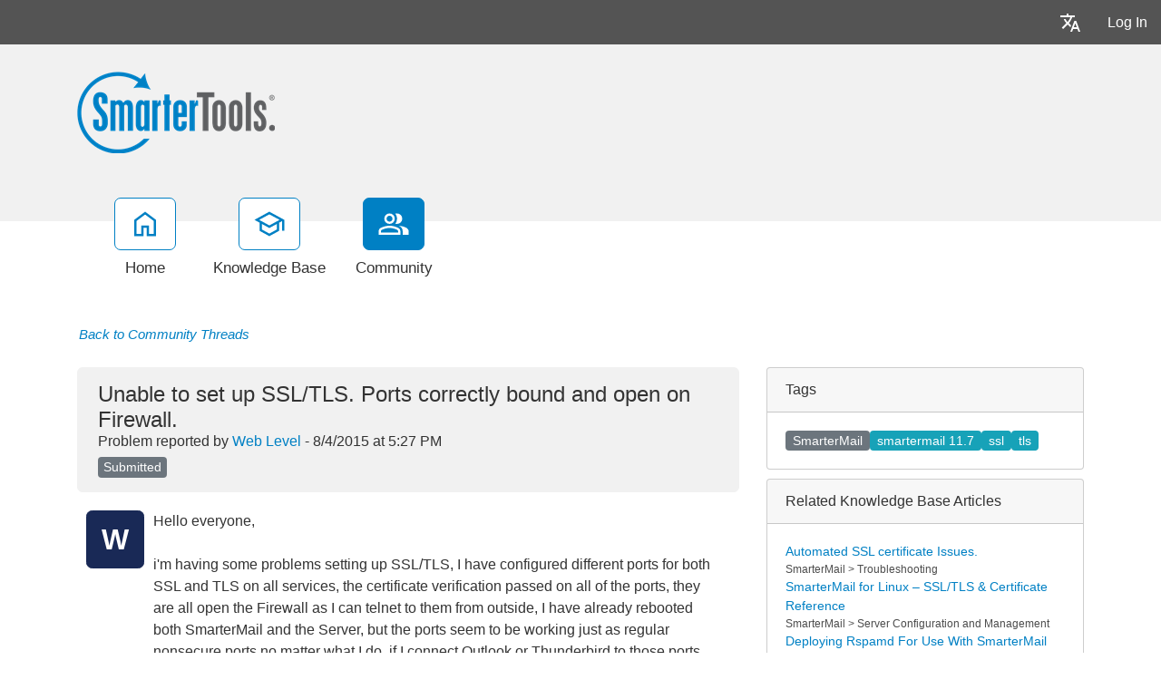

--- FILE ---
content_type: text/html; charset=utf-8
request_url: https://portal.smartertools.com/community/a86744/unable-to-set-up-ssl-tls_-ports-correctly-bound-and-open-on-firewall_.aspx
body_size: 378224
content:
<!-- Copyright (c) SmarterTools Inc.  All rights reserved.  https://www.smartertools.com/ -->


<!DOCTYPE html>
<html class="smartertrack-portal">
<head>
                <meta name='viewport' content='width=device-width, initial-scale=1.0' />
                <meta name='format-detection' content='telephone=no' />
            <meta charset="utf-8" /><meta name="viewport" content="width=device-width, initial-scale=1" /><title>
	Unable to set up SSL/TLS. Ports correctly bound and open on Firewall.
</title>
<link rel='shortcut icon' id='FavIcon' href='/smartertrack.ico' type='image/x-icon' />
<link rel='icon' id='FavIcon' href='/smartertrack.ico' type='image/ico' />
<meta name='description' content='Hello everyone,i\u0027m having some problems setting up SSL/TLS, I have configured different ports for both SSL and TLS on all services, the certificate...'><meta name='og:description' content='Hello everyone,i\u0027m having some problems setting up SSL/TLS, I have configured different ports for both SSL and TLS on all services, the certificate...'>
<link rel='preload' as='font' href='/resources/fonts/Roboto.woff2' type='font/woff2' crossorigin='anonymous'>
<link type='text/css' rel='stylesheet' href='/dist/css/dropzone.css'>
<style type='text/css'>
	@-webkit-viewport { width: device-width; } @-moz-viewport { width: device-width; }
	ms-viewport { width: device-width; } o-viewport { width: device-width; } viewport { width: device-width; }
</style>
<link id='stylesheetportal' rel='stylesheet' href='/resources/css/portal-ltr-v-100.0.9518.30055.8de5b270474f52e.min.css'>
<style type='text/css'>
                    .smartertrack-portal {
                        --portal-bg: #ffffff;
                        --portal-borders: #00000032;
                        --portal-fg: #333333;
                        --portal-header-bg: #00000008;
                        --portal-link-color: #0080c4;
                        --portal-link-color-hover: #12ADFF;
                        --c-buttonTextColor: #ffffff;
                        --c-buttonTextColorDark06: #F7F7F7;
                        --c-buttonTextColorDark15: #ECECEC;
                        --c-cbDark30: #CCCCCC;
                        --c-cbDisabled: #F2F2F2;
                        --c-cbHover: #CCCCCC;
                        --c-cookiePrimaryColor: #237afc;
                        --c-cookieSecondaryColor: #ffffff;
                        --c-fontDark20: #0D0D0D;
                        --c-fontDisabled: #0D0D0D;
                        --c-fontLight20: #4C4C4C;
                        --c-navBarButtonDark15: #3B3B3B;
                        --c-navBarButtonDark20: #2E2E2E;
                        --c-navigationBackgroundColor: #545454;
                        --c-navigationText: #FFFFFF;
                        --c-primaryButtonColor: #0080c4;
                        --c-primaryButtonDarkColor: #005F91;
                        --c-primaryButtonLight10: #00679E;
                        --c-primaryColor: #f1f1f1;
                        --c-primaryFg: #000;
                        --c-secondary: #bbbbbb;
                        --c-secondaryButtonColor: #666666;
                        --c-secondaryButtonDarkColor: #4C4C4C;
                        --c-secondaryButtonLightColor: #777777;
                    }
                </style>
<script>
                var exports = exports || { };
                document.VR = '/';
                window.VR = '/';
                window.appRoot = '/';
            </script>
<script src='/dist/js/jquery-with-underscore.min.js?v=100.0.9518.30055.8de5b270474f52e'></script>
<script src='/dist/js/common.min.js?v=100.0.9518.30055.8de5b270474f52e'></script>
<script>
	var pageProperties = []; pageProperties['VR'] = '/';
</script><link rel='canonical' href='/community/a86744/unable-to-set-up-ssl-tls_-ports-correctly-bound-and-open-on-firewall_.aspx' />
                        <!-- Global site tag (gtag.js) - Google Analytics -->
                        <script async src='https://www.googletagmanager.com/gtag/js?id=G-CETB5JHNHZ'></script>
                        <script>
                          window.dataLayer = window.dataLayer || [];
                          function gtag(){dataLayer.push(arguments);}
                          gtag('js', new Date());
                          gtag('config', 'G\x2dCETB5JHNHZ');
                        </script>
                    
<style type='text/css'>div.login-panel span.remember-me { display: none; }

div#media_links 
{
    background:#fff url(https://www.smartertools.com/images/portal/btn-icons.png) 0 -480px no-repeat;
    overflow:hidden;
    padding:0 10px;
    margin-top: 12px;
}
div#media_links a 
{
    display:block;
    width:55px;
    height:45px;
    float:left;
    text-indent:-999em;
}
div#media_links a.facebook:hover 
{
    background:url(https://www.smartertools.com/images/portal/btn-icons.png) -10px -536px no-repeat;
}
div#media_links a.twitter:hover 
{
    background:url(https://www.smartertools.com/images/portal/btn-icons.png) -65px -536px no-repeat;
}
div#media_links a.youtube:hover 
{
    background:url(https://www.smartertools.com/images/portal/btn-icons.png) -175px -536px no-repeat;
}
div#media_links a.gplus:hover 
{
    background:url(https://www.smartertools.com/images/portal/btn-icons.png) -230px -536px no-repeat;
}
div#media_links a.blog:hover 
{
    background:url(https://www.smartertools.com/images/portal/btn-icons.png) -120px -536px no-repeat;
}
div#media_links a.linkedin:hover
{
    background:url(https://www.smartertools.com/images/portal/btn-icons.png) -285px -536px no-repeat;
}

.band-globalsearch .container h1
{
    margin-top: 0px !important;
}

a.gradient-btn 
{
    width: 190px;
    font-size:1em;
    font-weight:bold;
    padding-left: 20px;
    padding:10px 13px;
    text-decoration:none;
    text-shadow:0 0 4px rgba(0,0,0,0.69);
    border-radius:5px;
    -moz-border-radius:5px;
    -moz-box-shadow:0 1px 2px rgba(0,0,0,0.25),inset 0 -1px 2px rgba(0,0,0,0.1);
    -webkit-box-shadow:0 1px 2px rgba(0,0,0,0.25),inset 0 -1px 2px rgba(0,0,0,0.1);
    box-shadow:0 1px 2px rgba(0,0,0,0.25),inset 0 -1px 2px rgba(0,0,0,0.1);
}
a.gradient-btn.blue 
{
    background:#36a1d4;
    background:-moz-linear-gradient(top, rgb(69,174,225), rgb(37,145,198));
    background:-webkit-gradient(linear, left top, left bottom, from(rgb(69,174,225)), to(rgb(37,145,198)));
    background-image:-o-linear-gradient(rgb(69,174,225), rgb(37,145,198));
    border:solid 1px #146d99\9;
    color:#FFFFFF;
}
a.gradient-btn.blue:hover, a.gradient-btn.blue:focus 
{
    background:#4eb6e9;
    background:-moz-linear-gradient(top, rgb(107,204,250), rgb(47,159,214));
    background:-webkit-gradient(linear, left top, left bottom, from(rgb(107,204,250)), to(rgb(47,159,214)));
    background-image:-o-linear-gradient(rgb(107,204,250), rgb(47,159,214));
}

#st_Widget .st_ImageDiv .st_LogoImage.SVG {
    height: 85px !important;
    max-height: 85px !important;
}

.CTA-Button a { 
-webkit-border-radius: 4;
  -moz-border-radius: 4;
  border-radius: 4px;
  font-family: Arial;
  color: #ffffff;
  font-size: 20px;
  background: #c65a00;
  padding: 10px 20px 10px 20px;
  text-decoration: none;
}

.CTA-Button a:hover {
  background: #d46607;
  text-decoration: none;
}

.NoUnderline {
text-decoration: none;
}

.LegacyTag {

background-color: #f5f5f5;
color: #545454;
border: 1px solid #545454;

padding: 5px;
text-align: center;
line-height: 16px;
margin-bottom: 15px;
display: block;
}

.LegacyTag a {
color: #545454;
text-decoration: underline;
}

.ProductInfo {

background-color: #f5f5f5;
color: #545454;
border: 1px solid #545454;

padding: 5px;
text-align: left;
line-height: 16px;
margin-bottom: 15px;
display: block;
}

.ProductInfo a {
color: #545454;
text-decoration: underline;
}</style>
<meta http-equiv="cache-control" content="no-cache"><meta http-equiv="pragma" content="no-cache"></head>

<body class=" ltr" dir="ltr">
    <form action="/community/a86744/unable-to-set-up-ssl-tls_-ports-correctly-bound-and-open-on-firewall_.aspx" enctype="" id="aspnetForm" method="post" name="aspnetForm" target="" autocomplete="off">
<div>
<input type="hidden" name="__EVENTTARGET" id="__EVENTTARGET" value="" />
<input type="hidden" name="__EVENTARGUMENT" id="__EVENTARGUMENT" value="" />
<input type="hidden" name="__VIEWSTATE" id="__VIEWSTATE" value="[base64]/xcivyzmyqx76IzitRTLR5aL5SCqe4bR0hEW8MYz+FcNXjqaYjXJEmJ79eZnlqyZc8mZ05o5qwE7soP0Z5Xh5sAxvLBNjAjHDZGpWNa95uruZBGztfgOTkuooqIHG9VSd0lfc7jnQ3q0M2gQuLTBvecRZQQCNXgfXdQ3bKJI9xBZUKgKC1ME5RD9L0SY7/aLivyfIQqXflgjnffThTwjGb1WU/EKmsuRxcNAV3pwkokTV+BTteOviX46nOziLJTrXb4uR9RYr03qdngpLdMe5Xkt92ZOc/Xz4b6JqvpEz/S1XzQHwjERzi2cOGmM6RjtZUIkRoc9QZ/apnSKr0nJX1zxUM1/azV7uEgkjPAVtSgYzRIVZ0d+osZuq3UJk3D0fjZ1azU7U8u16KT8HGyB/07KpjbC2FioxHMunWmVGeg9TCPUsYjy5RYrfuQFuH7PF2yeY0fldnC8mTHzh8xaGvsWXTLDGdVxszj/g+jPaylxT+9/XxkacxoN/VZKLgAqgy1cebKVu7YqVUWjVEnHtcA2dhlyFUlHcHFry2B7a4kYsYbgdrwsULzlQSLVHRaq7idHQOXOBf/EuesdNsWDiuQPRjInCeQuuT9rbdPpClrWMqo5/[base64]/kMu1R6A1jf2G9IYCwRfZj4UPT5cFQ0/BsusyZmN9ZA+3ysgLOOGdQ3xv6Ly93E89LMdn/AfTvb+Q0462Y16Laj/KCxrXe6bHgpPHkzwhXdUtGszDo4AG54LDssQGDswzThicmnIusp8aRfvgU7NcU8Y0VpQBkefXWFumv1w6w8chMx/HSFaDnh990FHwlzVadMXg/0+nM8oCxdVgMHWJmf5qC6MIQr19CIBXH0GapgP/[base64]/9bIomPN7nEu7gVZxiEfZU4wR6Z/7J+mDY0d3KZEI4DanYE9UgNPJEXJBIe/rZ21zKtmNclGBuigFU36Rzf3wTQF1BuQehGFd9X3Y+OtzpPyY/n/nFtKMw47LgV1XbT/a762beYfyWURWiQ/EmxdDxxJPQvQRk1jEZXN3C0IlDpe85mt4CAFRrvfxE918pm2gcHRB5ClIb+6CptXD354qQy7fUzfiYs9qBto4qkUuAI07eqZR5g9PxT8ofsBrKAw5z8aY7x+mEP8xs/k0NOxVfgPqJlpix6xQ/JWRnc/beYBz6gPpKXEXktkpnhpNliMUKJkQ3L2byD/[base64]/o5s+d5jHO9JRIUbbFqV97qOcdUaWqCoASbir3yPy0ZZdzx+XQIU+eExJZF0vub2ZA4Nhnvnu1e4Phk3OytJkmyxMi6nWPmH7VcmRZ7rGXXCNoIVmMhQyzKw8brKO5wC6gkR5QKCrCXnXrDOsmUBTx83ojpOHv6v4nWvApw11oOk+KcD2H23xTom9K1h4XfkeMW/QgLzZiP4pMbK5di3RZvagtY/1Pp3yYmhO6sZ2Zy0eDu2Cyv6R5fUm95mUgXZeRmaObOBiBi+GOAkNn3k/SuDOzuSrDHq68G+vCxMXxwPefLUL15U3B3UrjCnlTp57L/rQrSCKQoYo9503V6HPL8zebDnkBfGY7jBoB9uENblgj3JFDUh1S5EJqKM+9omT6RtrIuhN3SNj3H8FDZ+Wz6uXnv+pqOFeRpu2clBoL2xc4cI/oI6D6FmD5oRnwlR2KAzEQyGcSRW4ArWImN4pO9cBUPP0SqKkDOREctCOsWXdeswrWXxwliJwK2g1MKj78ultNJOmmmhpZ7cyNZRkNb420n2bjFox/WqHt38+UKMSunMiza6rPnw4xxiPfsbIa6jBlbZ4ZSjZaO4szx0bHMwqYKIeKyv4rHtSoSA/z3hBYCRPeJJidLF7eBl2Qa0dFb2XrvP4JVYej7RmMkIuxQBSDFpGGkl0RVvtdw6kWu9OqA5zp/6BJbYVehZ2cxHLUKjk+OH4UbTwOYdkJnfd4zWl1MZoVOBhaSYydMfI3EietcTqTahIL80y/LYyeKh0A3tDPgVAj7jxVnaP6Ydej3M8HQko6eyIR/MGUhd9AaByXLSJeS4HTSV8y1aLEmhRakwvCh6Y2CcJ5h1IocGizM0RGzHb8noM20ipcXXvBAmSbxwJJhNkqfgOJnwzIfXF/33I4JNys1V0oKUqRK2rK7Kx40cvdIykomKYnVeETjth8ymbwZYRw83juBY4yS9GX4lh+Ryk8Pf5Pk430dU0pX0vty79oixnl30Cmjep35FUt2WQxUvJIjYYL9U7ii/jZLjwlcAVVXTa2uX9VHVNPUP6msMUHk3b7/hoRcF1taJbLsMTTCEb7gb8W5EzixTafKOauyXTLgcQReNhNnGHaGUtawfj3s51Vvtx+T/LV1avnVDZBqwW1bPdcDjAXcvfQSXZnR6jC7m0QNdJDE63hDvNzRe1JT5krgRvJdY7oGv58Vr5mCbRrJRQ/i+2yfncVeThEyWNQN5Wb0VIdzQkckhpuztM/9L1jRVXgyEib84MaCiKsJeXvSFk/0vpnnu21Ir1kdQBsTK6SdCU1zE9z93iEJbDv81eLW/oVThVKM3QZ0XX9DdsbxxD2m1j/1YSRg3ILgHxgm6r6iVsu2yrbcghB+GJcMtmsuw2BSwK3VmpehrKfdgVjTyr/rk0cOQOJk02p9Z7e73qVnK//v+3sdXFLQF0gCGZ2LIfvU3UJW5OfS3Mjm5xuW3ChHd7rSJPkz7wuinsFv/hRK5yrcH3ToqoaNWqBgkjGW5f8wFAgScgTdav7zRm3WjcKnCoC/G0QoR1+M64o/rrvA0asXOwAHhMjxenDa9fEiPirLKyspfx2biut1aePm7GylXndsGlsOBmKXreH/6Z3Ux4mtj+XHPWN+iiItuiVOII3c48RcMBVIs1NdODKcSIDDRfG0SncdE3H0/iNU7IHs+HGdpHzY+8vTCk05zbdlLwlYzdknsSjRuywa50Rlu7W4O9mseOZwpTQuzcjxavNVaINGe+PGF6lCF6Mkc+rMspPNPOmYPSrSxEjp4HNQo++8mK+yR9XWLrfAfkVU3etN2i5X/kA7R1y7BK9wLz6u1LpjOc/lev2FPkj1TGDlLW3gBFO1ORCwDcdgpjwljRmiSleoz0uTwkbczZID9wFYW3BftHxwHBAfXVYJ/MxiWmb911yWahiasoFMnQiShRigIJ9wV5Ua0/1Wzlz98v8y9YuxCbYovJyVOxME0p0xcYex88c7lRo+HSSNYzL7O8rBXiyOKqaly8V866JXEwzVvqXnG2UhxOkJ7LZfCTNxEdpL91x8rEhbot+uZ5JAcmgHoCffcj7EVdlaOv9f0TQJ7ZwEFR/Vt7jiZI6oWHqoSr2QoHVF0+nenraYTRXT8mfJxOHZ7r/uc5paKKvjnsAyuhmbWHaEO4Cxs8a+sV2B1W0VsAYOKg/2+nXeOEM6r6KQTfF1+4U/+NsJcdN7JzQ/d2I4DJ71jYvw0RjdpgMQeYbl5jfLbRsoM23u1zqxfuvIwIe2gbqnkyBT35ZosRbK61Cgo6LM23g43PNwDTCJNh4kbIHvTi2dai2/xVqc7Jq98gBrQfhAypccqHzT64E4yjCxE13wV8nE9uV0zXDgwzmvZfpDZRoRz7ceAqSoRS33bpbBG+AaXUQwquLW0dz0kzJNePKjYkkQlgeGy0kivs+z7Z7UcTOrVi8PnHan0sI7o3+9sro3THyzd3JSD8je9TthZezyDZ4t0JXq5Q/8W8qIun72fb+8EbWbPHSP2RaltBgTjy0e4OMHWliWTdXI+5axyp0XL9SiDzTk/NkHdv0yg9xE9ebqsrb5InsQkgJv9dSIFEb2QIn4N7d9+SB/NGPo9uuR6pmBIqEOKZ1+QTuCm+sD5PiM5AJ50+Dc5EwozagD/[base64]/AbjsNHnqIu/[base64]/NKJCxQpOJwoUiVLZeBDjCgY8Nj32F5e3+8mwR3EzeDvTmVEwZOKJs0XlnCvYaAXOyZS3zOe67+p97Hf7oK0p0zb+0rtpevYpnglz3bAwul6DidZdLro41+QYIDavrZsvYytl03U+nPbfIcHnLX20xIL5TFSowU6apouK+peGTQ4/W9suh59J/ORpV5yzcLzLiZDh6k9FlZewlxWPRRQPAYcWUZCdKpQREt6jhmidtKumVI0Tzk3fXYxZiG/lQlPqH+FQDdAVvXWNtpDJWBZhzWvL6ZVODi8pjqAf2X7yJXBU27IbHTZWy/Fuc7GETR9zXmWptZ2zfuVR8C/[base64]/l2sd+rZz4i3j9ef5BYxIB51Hvg2R4SS87vw8fTDn0cc9pfTh5WXRt6vh6alHa2Yjodr2nobYL6op/nkrnsvXHUq2QAeuTLhX4QTER015mFnRhYLao+IjJ7rnQPUiOTWY48A9Hs709xxhfFfG5/D4qaFlkOFZBYTZN0PKGK0NXtYWouKG4+AhVzpp/g5Pg/[base64]/9AkUG1nbLsgxoPbYZBSBohMKascl8+hZUcbYeKrFlBP0MnIU2tD4XQCGWH2jgyUdWd2Jt+1jPGr7ZYpTPjVdWk8Cl771Z5XbIwYdE11x5CQAzr3qEV+OgEoyFLDeGWY9BeGDLJfjWukHGv/DrN0KyCKPKx5ClCQJdONcSOfONs/1kPiuL5x8GpoELhwkiC8hNFrvswH6w3302n+b0DMrGSFJVqr3L3WB/4Z4UkSrbeyndjJ1/3tOxYHySmPEtNbmii7TUJNK7ug3EOReebWvdRm3liThdbgd7bFdIVPdTTBVzKC8YioxWbTFUReeR1haugEsf2dT9oF4SdAvMDE1lrvSnrEznY/imBW8GjAkXwn1NlUbwNfVRDtxEM/eaQgLnh77jPKXHr5AEUybVmaoG8caiW9L0hHOo3Wjb6yT+eiscxZwUAwdJeqXQwxNdzoHeya/[base64]/ZU2mNdTHByok0gcj+7ZyURvs9fD70Lw6dmQFFoityhyWeVUGdUSM46ok2snu0l8db6HxCWGdJeOyexA6GCsRYWd5QFJPOCPAuvDAmiT6VwU1CbVAstuhPTkIwtmV6nVwT6JU5lPinF9Wq8nfuROiXMLrI1t2/RwGsaZgWJN0F9q8kMaQGQ8EDlL6xug2ZggXDlpCP01HeT6lPibAQHjxvZvrT63zbIJGkSrLgEljF7ShLW65yUjvBfJZVUOe3wMdkOrQVYMG6kNes+LWPZFAtJ78N7Y0YPtQhIK2HeFPHpIDYmHVllQEIcwHH5NO6ScNpOv7U67/s/5U+NGxKiw7LTZ4lIGWeheXpRFG/SIW2xbUYpRNZ8VMeuERdE19Ru6Wjm5bQLKVD9fAc/ufOMb9/2czhlDIXw3yH3RoPS+vcUvW46TCnuHoE1HRhayAW1x0r/NBv6orUNg9ZW5Nv7+mJQD/3cglShKZAo/PFNCYe7upE5tZxRvEDFd1fsl2kR0v3q2g6ul818L+HZxoUL6fDM2k1qEnsWIZ9yJCTrreltVTzhBUbAjKjREk9dd0wXuWqaY/dbX7F4a3VuzgG5J/mAKVziT6gk9eUbuBJANeoLrQewjsLmar5+Z88OAiWUXgEkev/r9bQkFXbfKkwRe4Pa3q0WPrRw7OcGEgLIHXjkwkg3ogwdwPIwFkR4haV++MVopNfU5T15fhyarg9TgXQB/TM/8ESoMsM5t7Y5grciZ05Us+k30WEllf47AuyVzA2lW3kiVz8bwNBIbWeMhkI0UNIvXWtLamrliskRDfza9/mh3n2OZ94A37Qh8HfomwkqR0d/gsw6Bongunps0/9LSNXzOdaVSexOu1jtxpYKLxaeXD4vnBRV0jQxgfPuOY3fnQYINMwTt/sFedp+TiSUICFy4AQLIDdClzUAyBmDVED29rW0tdi6cVOS07C0VueqUghFq/W7f6zmmA6ajoqSGd8sKrJaoZMrdqySpwCqlv1v/X+lvo8vwdnjQUbItDaSMxvXgFRV8ZAvxRdwScU9sVwxN0erPfZRZISjm6HS1LELy6T12fRE1gkPlm6qsOms3qnmzewmMKzEFdFxQOkH2b8b2aasVZCeLh8iWi0nWoONRu50MPRg9tMeBvOooYW+3TTHoOe3AcMQwPVqhhXSR4UeePNV/IeGr0skoLo88e8BpYSMkjh/lEQvWDaZopfhcUMLZAfq32OjYKfr5sUCsGFtuIvZW8IOVL0KGul+6ZhxGIs28TAdgg+W8pPUIpWRWDKYg5NYZfCFHfBXnK4iWOJe2/tuD7E0Z4jD6+I+PfIgbgINepmy0kiCywQnkBgZXBPVUK3ewGFNX2b0hPplBbGq8MIX7Y7j/IqdUXjwGBGBTkdN4TTLr8QVChRH+95yd+2km77MGsG6x4KXHjDTLeZbd2fOL7oywjRQqbA3Vcr7ds9L7tSsvf0Djc4AU+/W6n/C099PG7n7gGUIp2KFdc66+lqdBmUJYcidWiKgV3C7o2IW0sVB3LOMUHGocC6mg9O6WM7vS+tq93Dlm9P/mOXeiROki0PBFkoyvysSZH5pRAKsfjQ4ct8WK0KNyUkkSJPv/woExYdYpUZodHCCHOHayfAPejhQikB0ZJrpX89dXPUL8iUgsZOAxgvE3FLxnHF7f6AeUm/oP6BoGjpomDn2qoZNyTuPUi8Rvo8fhhKLHSw6+Y0EiZyFA18/p6shnC2Jcpf/9LJ7ezj1vACnCLDCCMP7K8c/xN6PI0THjG7E6r66mXsEOp+9/Y3igzwHz1io54ruVsFvGx/XSjzUiTdQ6oKvVPZ1yRp+nipKMaIe3v2VtEa/3csYAQTGU5jmT2bryvSPaLRC+yuXjqE0nLGNh7rWQkcBWex/U7GSf5Mm9SjXj6YwZ4Ay3/Q8P+fVgCBElpU84lw2vIyJRdYwKhZsyyo0GyCezeRGX6Y59T9ttcyru8+SPI/xNmisuixTmiovGNwXrjjYBsVIgsb4bH4umcjSs1aVBln9T4zEUmV9ZFmPJRhUNNbhQRHrwolO1DHLcvYTRVLplCGGmoFm3hi4RedgHWkROa9DPe8VTxUgaQIsAg7FVc07ZjuWa29XQIzz/Ua1Zk3ro8WgzQsEXoYr6xqDc7fN8g2nlSFrQdyMu8faafaZ73Tc4B5UI0A9KsJjxJn+kXRiM3v1xqPXFsNlyEwf74EEE+SzhTB4TfK06yqmycRvaqRHeflc2GNX60T/yhRG+UCTWkxvnSlLMeKfCJJUI6/3Ed99pW4ESR1ZE/1J1raLfnMVCImbckBRVJTy76tEYzm7uP5J+NBJiz7UO1VMO7Rv9/Y48fRBlUk7BGS/PCD2NYDvy68PKwkfbs6gGLuJRKuFJegFuNPCH17iqESm1SkDp0Ho47cPWbsEuu+yCTfQ2qhjcn7RwqCbKsLpn7EeTmOnfLnhJiZJZEZ7yVdpfYL+SR4RKWnvRD3FrD/[base64]/ySsrHPJVhMJOMfZGmWhTMfI4Ws+/u3iWiU6CfOCTzPgR3qpPW6yNlmO6HX1X6eTdaDaYmg5trGJvDmPBjPTgwbQ3IypfLufNE1jiQA9fekJgBKRRIah7+H3JxPmjUcnJFg/[base64]/ShzO00aQ/PntXjEJhOKLcpw6b0ofKaFy09AASZixTD56GtPPz2Chz/al4FDGw47HibykLNemXlR/qoqGKlvAjYxuCeCKG9Bckcypdm5RPmDbZMexa+SmDNfBkfMtmDUvAcjfYvaCjG8nrCDvKhcMGRjLgO4DIGLaTqQgLYU46Rzrayzh2DEVAru6rDA7rusqrPMebnBKI383l1g88vHeCYwc/9PNeUztdMdTY920fyGpsEvwXgpiNCLItXywEsnQPDqfQiZyzsd//EDXw3+yVLbJ+ZQe4qeuVNlt0meUopdc0hiRM0OIoRK3lV8SWYPr/YEqoRCbIW0Tx/+Zzkks9SVItzcmR8K7QkyafTSKT+dlkM5RWym3T32CFKSdhAxxD7890EENTSy/IN94Rc0b6nVt0dKC/1ZBjmlq+M3/82KEtqgIQbWfUcotvuA2SuR2zyxDyurVnlQCEBNIeK89DYKl6n9nnSDwXgj5sBdBRVm9KLNpXBEoCZEfp7MfNDm3WsLC4Ti/FBoeaFv+DxzY52TP0MMdATO/aQp/GaU6zFHepXEwJmhQ9H/xGIbX9YDtFPC6wZY2BMRnawQPObINlJofe31rGEIGvt6UlrTub4nIiTikLtE2DhuDeD/[base64]/jSpmGfee93gFke31V7W6LQxs7T+tmnMw7MLkuucEwTlXpFhExrEmr5Hg0AYJlx3ClL4AUW5i3x3kDTITuh+VRvNcaUOqVqmHv9lM4n2EP8hnR4fYGq4e90Z/nXk9kh7lBQ9hozOS2VeCoFczVFwaNhrmF0TO7Mtv+w1zRRLGAvWLq8EGLs2m8K8PaP5TPdycF/Zeh43NT8naSCkeOr0Zhg/VD/tqj5n58NbGexED90BObNfYZjumIGcg9AmBlWUp5HA10821kjk6UTxVrntoqtu/3mkwcoljiVnMyxtB69oB9FFB09ZuCV3FcLdalt6+YGHGnnZoe7/1alklRtPqgVam5w0/gUoFhBzcvUc9CfXF6S5Dp5XZl9E7IXjXtBj6c3hz+zTLkqL+m5R26S3JdbKI6olNdtFRgzfIus5W5JehOg/GowEgL0vXUMEPC4ev/80V2wMPIPGD5fIInqy+2EhbGDhObcSG39u2Z1eMJ8dgsNVG3Gzi6CA4dHtkd9J3vFAkJ4yiXvgBx3zv4KSbQUAUHUuoFgiWYEMF/R1aFrmSh0EWhCHyCg31oS7Wq34XCitTSUOgzACopuVdNdlGpz+NZ5D5AsteqHOr2fq7cpWWmrajEfQmjvCbGKg8wniM0sb3V8jf6ukFNtxE9gJRj79nX/h7cvtjEDIcDbgU4nYK8xOfPCCrc+Be+Avw3hO7G+aOKp5jfsxSCQGDLeKolr9MsfT0SlpgwC5xN0Zahzjc8QxSfG7EILLOgqfPIQLCbo0dAR3xHoD4Fnm6YcESsDt8thFtDt8uBo+X991f/y/1FzVwTAvVBpKb0iQWGZ+yOEvstzGA5D/+5A8dCnF0WVkJHNiigJMIzgzVNbNXyijMmoMwOTLiFsBvkwyER515lRr58yxPNzdnTTZ7Z7UcSMqusaBrSM8bi0Ldm7DyY3ptnWkD3xUEIkypom8Hr2RADRm5PuYEZvRz8wjoxzmUYw3p9WeeQL+P+KHWjPWXQs0P4+B7/KC/Qthnu06o35YhZIJNW3Fm4Dentn5qrpargWvB1CpR6nB+HwZfh5HOXu6FrD/3tpoL2T3+Fj9hgppq4KqhsjZK/IeWkGR5x+myCLddCnyYzWOYEMhHmcOHnSz5L2E8aKA5JqmoWuc1BXeFIPI1HfoJgl8fHyDsk/zQTJJHLUoa8x1BvCftNrx+Cts1zCES0aCLQciGUtDdhS7FSRTVlS2yveEBHb7gAAdOBvT2C+52ke47goCzUJK1ocBQHEGLRExzFlmKXwsCxPk2LE074doIuqs3rVRY6NTF5zLwB4MDpq4QQ/NHu4q3SnJ4Mw4Ue2aSb+vbYNrbUn/I9tTQE3tKkfoDoJevNunj73WWRi1PTDYGtSLi5s7QAix7Y6DSU+qvu8/TlOGW6N8bLtMMEN15ekoohLTNXkcYo0RmKpDyWqQEh8QieCCJ/f3VgOn644VWwVR8JCcKH8BUBsQjyR7hnC5NpN5pQaBHMzvdb2gOVXTFebn/4U97lx3df385No9+8fkqa8HptytOUbZIwj88lSJlrqztoXqUO6HoUN2anMnLt0PKo4mifxHN35JUCbiGuIpECkcexfkZwYsYKLRvCvlN2EpGEYKfA4UgLQfkoiS9t7dkp0zMv/k1WVohansDjjnx4uZCt7lT0aoj2lbiVt9zAvJdbx2xQdpN8I/QekQ5K6z2s4Y+S2mpUgtheEGXRMB6Mn54rGQXvGYZ9Y+0l+jnn6Ark9zoqR/Yaj+aJx4ul/yIAIBfoUqPbzWfkvl8E7zcCK8AOmN3yp0cco0qzMAQXyAvNJGqnHYH/VJvWWzltq6YhkiEOyuGFXxOeeNvuMHIv2Xj9cRg6PGGM7M9nmEPqr/f6T94u4/ltnEiGJeeSmFQ0Uu7bnQRAnysk7PZ+2lCHMsKDXtUuC0GCzocz6MLuSfHqoJL1mLqJevZlIGiBWVYU6u03aXj0efll6B8wDK+JrygNa+FZ6ZoHtQBhaFRqEA4qxkADDrpi50mXVb/2q2Gw/7J+OmaQ8RT04zJXQf6wfTDh/TC+gFrg+1KQynofSrwhL7P/995Bg7n1YLHHcGWiNfp5642UN970Grv1M09nix6wG7++uelkiabD//c7QY7tk9ELrjKdp2X4RGWp+bEg8O6R0HWxtV9fblJg6432exAg3trKADjAITjdSFGrj8vUUgYZ1SXC7hihn9oTjtGlYm3GdPm5hZtyNKx2SvYhTd0d2f8we86rITbHHTKS2xII4jW4VQsI88SmHhVUwvghq/6k5I9gDntN/[base64]/POlxNsCthEi2XdSYg48T3aBG+KlufP8jgRQjJe+dhoV2YxKusHAFp98nuJKLkJsLSRkmPKoExx5KLokEUTMBVrJS9sIFiQys78n6tuh/b8OTgbcSr1vU7j2neWtSM2WaFybj2pWyFfl7/4/of+8ZVac3jbVyDyXRs6VRkMgXn++SczMSCtI+fvf/o1PTlDx2jyHUc0wNmIPdjVfLZK1S9Azr7xM4JvySn3I81BHmnlxIMxT1iI+nzCtRQr4jzf13mCwSiCmhyRTWF3WEJfzGxFywhchKDkJrwj0Q8/xIMuin1HmoXTfMPCaN/73rJP7l7D/zs1ygfS+CKWYggB/I9GyomnShf5sbex4ypqXe35cks9WYRnK3IgcXFugBWcs20PovC78Egr5cYlurtxAKQO+MniEQXF1I08JUJZzuO3X6YQCG4LsWG3ySy+ZQI+7tMtMtHP6vgzCNUR50foi2z0E27Z2FOxTlhfJq3M7dQ5LiaEv8B/gRnlAiSSnauirXvRMC3eMdtNs5eVRJAJDyOpZ5dRs003CMSoyCtgYOZBZumJ8ur9PqTfjAHrdxuadisxL64ltM6Ge2dxrIAWlYW3gcNCbVZEO5xB+JvjCmPlQmMPqxQsvyU5gLAowgzHLwRFLg/zzQF0lAufKaR4zZ5LCNaP+qlqJQArnbx+Xc7Bh44l25AKcqSNeDVbd71uae/xkoec5Wznu8PQHetkjrf5oxxXIL7ohVTsLVNDgn5HO7ybRnXY7cJVCouV3UE+Ay3By+k+c+tTq0ee/+zAqedcO3lTFVZdNoPcCAoKoiiArKBHSbjG+PGBgDDdGejdiP6AvxcXn3+Da4PEz90thGlyecT3656nK/5ikiTLpV/FTcHnkfUy9KieJAItocwDVZdrH8ulDA0Ttgm5GzYDrNT7SvXdnIK/u768SSanjOrJ0wYDq61SHTqyaB8jT3EEaZEG/ZdxS4BytMyMjXoa74jbt2KV+inzW20kimNw8L/49ZcLuHrIKKkdhkYNKXBjTDARS+5b0BY9RaQscIkKjichx4GRF0cNEwUxqh04W9a1KuLfTr1E/YBkQKQ7uOZ6FFQ2+k1AHX4Yy33+E66Irh7lCWNDUTB8CbYl4N9cr8MHWn+96kbskFd+5KzS13EI+JHYBI4uSaSRcIW+IOgej5fpJvjHNkEuYPTgKYAoolG2xRqFnftmbvobwFtTrIH0SD4rHjJzIqfaaDbBempdQn+Ps39eMnRK6yUMDppkkn/1AzW0u+JDjDHwLBDwqfOJeQHB6hV0ld0i75vONlCoDPLOJkNLuUUBdZYkkfHkwg9+jiOcZdhLj/N2sNnDTe0BOEGJw/[base64]/tsK4E2BFT9SVjVW+N3y3VfO2OAd3huIcy6RlGiCvSqpCNWaYVJr1Sa24ykaZWbdL0hOZAf4lAIFyGfyY4fdj+OwrHOP/gMa3r1hmNeZUhmitqteFJAVX3T75V+CSHeYHfdD1xfq8zMIcoo4RKQSVvw+VGurEzyhggw2D5JUO/KbHna3CU7TalmHVtXrOwl/s8mD43YJGxy7Cc6xHhtiB18uXmvyMCpCV945TIPFFqcDipVbNVYgueyy9ES1XU3uUKAXiUT/aAcwoXXsjwl3/9tN2I/8BzMs4wresZazweNnDQQf4TStffYndTRe0jZyHjvkjaLuLQa8ygwSx4y8YDPnF/aT7VIUTsWypzVB2siKvGDFwYbbVm93bbO+IZe2LYGJNQLhjqK6u837v4HQNYofRS3V7KeB4ZGVLGPeXpOQQV1fUwS7Rq018EYuNYdNPy1xCqUJScCRoIYNS0811NM2s5SpoFLiZHhcU7zwhN7ZVAzbu9W/XVc7JP7C3AEwsMRRb7qPV4TPcGMRddzTy1LvOgfaf/xp7vho6LjksP1xMzOtxWAzYy6K8Mr+TsERidwHkzGDaryGFSk3VnPqFqndWkt7HwecfOA/m9KIPFNs9y+osRt7HQQAyIlG+CUyu23Ygps/K00A3Mwq88I9YcH7ngbQg1/p/67RspBl3ko2/oaZ4wQOcuPh1XT/B8B9gQgGaILyjkkMMLFK78x65RPsi6mRWXp+SAijsjd48W6T6gRfGCMChWiCDzVO29XsY0nHezzmt3mQUk3zkRgqY6ruygcihgzA3tbJ2Mu8lOBejdU/9AZRFIU8rIOhTSJV8g4V6dWz4BOPrZ7o3HriJl/H61MDLexoWDWEl4SHUak++JFYUVIITr7PnB08+wJTasXhB+ts7BNHq1NwuWP8izaYueHmIQCm0FJibB9RfC0BJX2ef8+rLogDncsB4J+/iKC4ZlhrnAum8nh+xvuJf7sJV64kUg1PyFHz64EMM2H5tkwLUIzWzu1R0jMI8crJgvyqIXJs8/qT6NLN1gmSiW1RawmUEyA+wc05B+Esc8mKDKLcbqejvVFf4Vd7wiY69nPEoi02b6S9Kuktb7rxtg5uPlk+JYSD5evqZb8RkP0r2xZWkegRRYfVaOle2q+MzNKLjOINbdpUNhdVjFiEwcd1d/q45uZFsU85eg38t3Cz/hIm6akX2VX2RAB7tQuactG8q4gKUixxt0FcUS86YCn6UR40uOBh98gORLo0hOWrZAYNaN6Z/g9hNfAlpFtUcegbbqEEs0DIh9493tVWzoFo9r9gT15lI8hRYmxstAy5X/vQfYIvk0AuLIQ+qiPLvCItY0hp1AjCzYpWX+sOD4caprKEMeOwYs0FQ0OrXQz00Nwhy2cqYiTLw2rrGqRf6/gHu0/kLZh2tiYlqa3VyXdkp7NuFEc0vsCalfnpCfkOvIiNksw1GeFRS/FcJnmyGZ028xMw8n9/zwVCEMurh811+2aRNDZ/pkEFe4ntePnokRvs+r/yLM4+gXsd3fCinf43nY4wxWdt9zXQtqnRrfG+3pNBQSCJ1+A0W2+hn4ky/WaI9+A0dHCs65lU/r0I3+wENgpiLcy3WimWOk4p+u55MIl+CHJRo3ljbXu0+j4opwQAZeOyBgpGIYgOvjtD2+GIsxfBjhErhNc84yW0fx+2ZMSxKxITPWOh+7kz8fjXPCMHxr/lpIgr1yLAygLrwWuaTGsYnpTrEMZ/gGMHJJolWsFZbc+A+Y2EG0xQaPrYwnbaFiGQuL3e4teryh8knospLqY5NvA3NnvpDqVlzmQ2Sv0/Q7b/[base64]/+XHDFde4WwiVEspN0Ao5uRpRcZPyBX6CI1Lj8ZGN/+WHoWqT/0ednfcdPi0YXVkM5dQUi7KCpvvk9ThDPhzQ/GIzo9t2n/wBCen5BXQ7CGkwVsKBVrIaf68Q76r6iXTOigO90YC6eOQaYwU2kLjRrrTRNMAiqYP5AD19xd6O8hvAumTwwqOGkZ8aM8uKwFI3hcSrSzhgMVz9TfRu29r7RGau7Y/[base64]/CMegWhYD7Dilolavjep/[base64]/eEW+jEgbdayRgh2y5gVMTxh2L40vMD/6vIh5cbrehQLIVpFkmYN/hpmS4zypiYZcu0rX2tAeP2Gxqk6p1quEAGEg/RlMmaddqcV2mC2EePaKDo75YJ89Ljwwmy/a07c3zz9j7YP6j4lMgbgZ+FpLSJCnND6UBnVdXigi4fRQ8rdFXymaTalwV3KOgZpVreyyWt0CIcBfDvq6FlIKViybAoqWyv+bV1Bf403f8raCCyJPO7SkCrYxOh8VfLSDqFMEdDd78kUV/AdGBQWlBGCOe4oS/A9xDfJjd+ZM/mxAU8M2V5TIqwyWWgJ3imCoy7+Z5ZxxUt8ZT9PNT0QPXujWwvZaDBp4kkPtlMFCe10dXYddNR+Evzr/PpPg0UCwhRsmOahqfT8LZtvehojgCuISZK6fPdpLdCakVUG2exIAhBokHGple7osh+OCc0gEYAuB0uMW5PUVt8B2G01AubMWvUqvvASIZykFw0kjvJ32exOCmB5hafWh6k8xiTgBQTYUsBjzNGWBBH/BucySO0/K8qcvUdJOHQvua7kooSGpn7ficLLOzE6NlP8XQU31JZt9+zGQ4M1CxU8wMl/1ZihohMKKESqqmpr0N3YqZyQx406E71DWkWjyGCW+WubXBPjT18ZeP+yxoHYbxbxMpPkLjlSmY0uy/K/rXCu4C+ryM6jeuUh8VgDN33L33zc3w1xLWSC7ytv+YS1e5VdU6a1J+5OZQh5pv6Z9RpxuZkQ/ybibtnRUOw1fYO5ck3Xvjv8j210R9n4IjDgEHnZnuKvKBopL9VfAUUZcELE5ye/pB5gR7s1wdXkovhhzrJk5FXnc+CTGWOGf65cda7sqkcVdd/c1cKLlxKC7FyMJ9UNidMTz08MDKGS7EO3RpLVHgH46L/B8sLL2RHDH9rdcRd2LUfHL0RsGdUeJG5m3bBZmkpO48BpK+D/JlRHPj41Tvlgaehx9pj2C20tAwP6GvXfKxif/XkYJeXxNGr8TU2nbuYjFTfgaKzDyuYcdhpL8lk3PSeJRZEgl/txOvsWhhbX4zhEVkK7SgvjMjUgVL0i11+ERdCB1/6iX+k2hLoNmH2HFTR1G4Q2znc1tesr7VJB0wNiB9WhFUF4tluU1sWBmSPMeRiEVycTM7aDjSxRS9lB44jxrgn6SP4v4PKkqTnjCC2q6MqSfidm3RnS0uxvJgDgfIIaopcY6rlIfaIBwdxemPp685G53mQhnBAv1w8OPcbvLJxLFKlnbDiBl5EP7G3/yxqL2rixCF+K6V5tElQ5mYBGsy/PtjFUVL3C3tPq125C3pP9VcsdphdRvClnpynwr2J5OaGMCWVx9WimGn1PBpaoLkcWhF4kxawL8ZwEsKRzIBt8muaJe0WK4PWmJorkOkezZsk2e+I6EHi6eTkdMaD1iDPK1LJZ9ro2jbjaLct6rmP0Y48TKbjGrJaZDAcCouPZBD7MgsTJIyRBmG8cUWE/FSDqiuHpgEbBPa6cQTEgIEhjwmp+IdiHvWF0NJtEtbyIqinb3GzeigoA/2OFT5PWq/h3HgKzbMi1wi8Nfrixvi5ZmDiOw0UxCKutnjOSAVSQ66TKTOk2eAVa7cveInsrKOldHyF55YZQHHv2qmp2GacDVoMjirA9i44aTE7PnxjAs7i/+OBJLm6YVYvsE2DA4fvgUd3+Joi192Pnl3VCUTz8bypLmyYJll5nfuQPdCv8EIWIS35EDy+GDlBqZwYQXbW2ylS+/pTzuVj5zleOJe5SDJk5w2qlaGzE+gi2z6WM9HAHWrqDd6mHU53ylZgqdJATKfVRRGFDsQMRbRCKqqPqut5ckMTHPHPocHJsGC0nkP9GoUURLBURWwbb1BQUl4XNbkNWEmTF7O/j1OV1SOeJxoaHo1FH561yk1n2s7Qb0u4aYEWPIL6fChvHgix2thSyJJOvM3we5/CihAd5DLhWtrEpO1GX0+pUoZAyvZcqSYhGpPU3UhZ/BJBBr6C8dnAP9SaXfoyuwp3S4EyKgW6X1NpVC+5XgdT+mGYUAij5eNEsn+X2qoSX9Dj4iBCMrVLHMErJZNp9z+LCbNBQJp0/3I3LJ6CppvPF5WylvgPXuKzTmOmMSIY8jxykL3myg0hW1xtXjsfD/h+13RJoj1RaNSrr9a5/OPyU22EV/3QGR/TK1QqnatiVHJaCa3KePp02vkBzh6Izepq1AtsbqbeDhDv4IzFvwOeLJH3q5NGgUkmzg9cXelnfytPKsaFqZe8ZEF0ScC9tN1KrvDXbiRBa7oZZJv9UamLvfqQRcXg/kc+BSKOuzUM59B3tAT4G/uztukLi3lel9TYsbwZu/Q0hD6XVxTJCSnaYlrOZToUQ/qtTtsbAZxc/C46a/sRwgnw8On2Ir2W/VI8t5tWm1x0hY57YGpdj9EK0iG5BuODXDCRlo+qt5ukW/ixG8Uk/7UZS+EuoRodmPEl64Z5WesBiw/W1dy9yzHae2uZdaEfQUJM+y3rWZezzU8jva3m4FOT2F7Onnte+BsmChqH8haNGZJCZ70cmPCb61hmyyXLcNB004jD6xEvJQLHEsGOieZ0Iff8Wzcbk8OYP2NNq/nGk7XAFYKg+Z5Ap0+PG4m6dnepiYCl/DDIYMPEAOdGoKlGUT2BQT1/k1VtQdbrKlpn1kDLVJ4QLgU4/ELThTCaaxET3EDC/QMVBNL97Nh+tuZnChc/PEVGAQUoaZOJ7rF1tnJRFaZ47x0Y58apcxPBb3UwSGUIxjYRAAJn0h+JGx+AhIwQBkQ9AAFXBeoc3eOSZ0TY+zvhqBWhaS9dLu9YqdVtoWsWlUFtkrw6o1Ef/TrXGY09XUBaKm4mDQhXwm5KfIK89FN6Z6oU6zCjwHOnKHj7J5AB+QVNHttus3sAbkk/[base64]/oEMINOI4gQUiTaWaA/3Q+OIgdTPmz/W/4P09Qe2NPiF4+kkr6QAI26yGib/6BtTYQEFNsDgleFYpHSuuGMIQgX8yjWVgB6lX5kahRCrnur6xeLpwQtylr/7vSz9fqREROTrk1xTQ3R4gAlVNaRtszruPSvuzRiftIj2oTBax6KWtHGfyUX0Fw7OXNo8lblFxYu/3ENJ0pzB6ojwjoWKD2PVi1klh+280fQXQRoJ3hqdwGJn6X4dDt7xwPKVf9GnPhursHxxbX/H+Amo3Aud47iCV9DPU2HVgmzWzM5wwyp6AcfsCdw+5vUaqaxiMXg9GfxEm8GhmV+zf8e4L73OMl1sIHbWhau9nNjQEpThThIyo/d7rIOj8teqMPUwqM/EEhdYCDImyCK6GdK8W3wJsz67UO7HMXJasVpVUpSBCfAw97yOUVwZ0MPM1oFtj/bqFGvXOrEhPxiSy/YhbbrcsVIq2gxlW2zFiDrvKs9mAhVI/W+SDX0wTTzjVxFpeQlqHHwpvfPhITL1lfRXy/cmNqg44Bf67SJ1WvJpdKcIUMPPxSKwFX84e3vTnvVzevAFCD4CjO/IKEUevXHb3ErtCcfohlyVeiZLjZLQH9NUyu+Lpvj3k/lHaaJXet1ECXivjTRKjTGiki8x/10Bjgj7W2O7J8r5K4KBe+Zz2vBu4HAyKLJ75i3KMYylwrlyu0tEqC2m+w9WkvymeAVyjhWioR1yOMlgwumgu9tAFodSDYlG2EQWVU7F8MPYNP+gN3+VuSPZAOomcKs5graRIyxIf9kBl46F+p315L0hqe9ZkxLTVbsqfdQSw40vcw3rPNmdasq/HNBklZxILmR6F08vCR9/SVAGY2Cmo79l1U1YiSBnDc72ovln+716t45kUO0+WhYxxM0W4w7J0ocGY3ofrR0r1QsHu50IBYarE3s2w0HuKp9h9LiDr3BQTJt1n5PsDCeTUh9PHLi5eAIm1o5kAGA4lrPYytpglClwQAiC9A2VBKrY5QT/rxBTkGsZ2jYqAGaSRxLWMyDBwDuHF2l1Wz3kdGT10pPJ+rooI8ApWsex40K3eKc+I0EkrUpSReO0U3gno5NDe63UBkZwtz6UqB9M1WYEpxKbor/dXraoeFBHSODREszBviEodMcYY7kTlc5eQgtCS34DnLcSlLrbKqwdr5O6fhZuPJJQcop6F56V9FJdwuXaI4+/Dc/kDjDyfP8Sf8S6yHTynroxkEKyqAK89UgpNlh5XH50VrUgxnTyUinPAarqQMKNkBZIeahtHW1Zygxw5fzdIqXiZkQWsQNaY/nWVrbUb2Got9yEaErSxRQweNGpwlR4GzUMKcNOYejq5nA1p+zFUzcDtOgAGxp2z/zUjuB4roOcPCkRhppxkYc980RoRu7+OIpT/CTXTmSBQWPrxFm9pU17ITauU+AydXiIRmvq4Mf8VnkG1M4fkOvHmWNPyrZvONH6JTQrKxxFCzXLlxA6kTAqmYMvEu7e+gYB6mr6rRQHvZLbn+ZYS7dUPXDddLvqq8kuuu/rlB8keahpEzC7RS1oclxxVEpQdnMoGxnvicDY0yV+ai0dPnKuy+gW78asJClRwtQOIYIawisgmQLFxlInlz2YWOecw88ka3XptbLWYWpELusVdQhWjhf0o2LcLjK2rZRwm93H/7dHwA/OUJdBo3y8mlsweKWpWTYI+27CotuC/d79YOTGt38x25QH7g2biwVPLSGHrEUqOoeHhtyKTVX+jWVhZvf2mhQzU1baAVEqSUqZOC9kPSSxY/iUvEEfvIdXOQy98ye5RG05DlyIgAqaj+2DeYB27DNPGWf2VdgmeBO5OfftU/M+aB9SIplzG6+qVusVTORZqxrrMOaAeLO1xHtoYamPKHybe4epsjlKzvc+No1X6nh/eo4Zhk2xXii6h1ZPn7MfY39JofSpYXcXHC+nPV0lvcyxsZp69XwpQgLLUGnWdfeYPOHzyV3ksGx9+VtLw0PWAoEYts+/1De8RO/+jlAHISFxS5Bt1fsYyCd5BvDw8s/NVWwDd1jMOrQsha7OOJkc/HpHrM5nohCiHpXDLrpXOGPa4dHhXPKTd2Vgi809bUM+5YiSV1iA6hz+8VIiTuw6bBh8gS8O9V2lvnWm/C8xErg2QkkfkSmG/w+oXJVTdm/4bwCJkZ/Z/QihCvUr7LdDzEGhvMFsOt2bshUF+gX3M5yzr6VoisJSV6hmZXbAig7u8qdfB6+34WIPEwxIvlKYKmMNe4GIakmHedAYbLpc7wATbIKFCNd2a4QxFWhgBbwHjlwXFYFHByPtxyjYT50YsPS0OrhmxBnlX5gUWe0AOyJLr60iObMH4/5G62f0EH+1AnGiw4BwV36+FZQecXr4T8C4uuXuK49V/h1Ep64TVkY+EhCGNOJjDmKm9GyIBo1cdXg8B51KDc5m+GNmdeWqpMyuTH493D6wCPGA6XpZ4lrsq25EB1npqDvgj+UQ/kNyiD+HmoSszZMAPLXlZtJnnVBIhvglAdu9nz/[base64]/feMAhvE5qZ17hp/RMahw6BVt7duFrU8AFfTCF3ywH133sXlizQkC07C0svkzqCt41Gfcde3dFev86OsxgUOQnemSgdTseOgiViOtKUlS+RdRDq2yEJM3KqkksXkRmGgbFY7EfVGHzt/HTabe0+woKPcg+u3jm+69KSeFJbB1/2hLiavYDc0G0wlaZjdT7cA5YHs6m7Lorez8J5RGwFM+5QBR5cgEzP3tVWM4z0fSdOa4M1JGIbqlRfZPbCu48znYxnhwGDApBZv3G5F0zacQZ1Vl4Gf8rL3V+ndGSg/G5j65PqjdM/IdzLHZFR6JyyzA8GQay6K25o51aKxQ8+JmWMjtPHmA2bktH/[base64]/baHfDFndPwC0i5paagcxTBOKYt+p3iMevX+kGKwONIJpw4gc9aabLTtwwKkxmbFrT/6mgTfmbXcZdK5uzUtdLaybav4KtWnLynh5aav5UMc/7mg6yJkbFv6En44xmEmZvUEpcxmleD9CNWJRrCDAb1fkHATYTlf01D4hce7MyU/FLg0sPVAhoAdCXIeq/skSjGKdivQgh383TBsumQiybmIJJoNfBd2eOkL6b3atLH0ZqtrfqfoRzR7mezBA9seoidQ6dXZMNHv3yP9GU+XFGutgft6JyFgNCfMTYCe56TxoESnGDLGnPEJhXgIIuvl0CZ8GPWbVPuJOmXujmUGssgZlJ1DrQKX7ljuasTk2xttPjtkVX/27N8oCXkZavI1N+kg/wXiREA+SyHZJA1eg0SV9OVfvTJja9JXCd0VKaNEWpOHIAvLWV4c1aV+WsEhO5vG42+85qJSeSnVNzrJrAiGauJi79D8UnJk+IvQDgZUOxZVWnyNKw85eQW2F4DnwBorNzMGjMnbJrMKkX15KS97BLc/LhtsoJyGwSsWfFnKvfURS2O0fHld+i80geaJtJCmkDGkRLiZH7/tm91CR2X353eZhca0sCRnaIHyOfUItOf9YJup/5JWwXI+nZ9miLP+056hDnEyYBeMAZcERnnjtXWfzCClS4VqVsaMpVhHjJQgefGjuQnpHd+5ylO6RksNBD9V2jZG0DJ5t/wGtXFiU7v8egCfz0qpXz54+a2y1OtoPgccP5GNBjG+TFF5XTmOGEEfdQ27De+fd/6d6QMRUWJ1TaJXqr99J3TK+0nLhFlfmDNmhFgjLjm1hHaZwHlMAlVdvwUzt/l4c4ExDjFGGuywQSGdbBhBQk3C0G7dXMXVBPar4tHrF6REjZQHhx7rRdWOq9rr7nc0HCuazghP0IE8U6IuojNMH6CD+WP2fwFfVD+/C610W5lQlO1rR4UryPx7p1Pe02/TXfpLPWWNpHHX2d48Xr37TARly24rGFR0JXDrJep/Jnh/AMoLznoSNkYW6dTDyBWebuUIYMFVSys1aleDyQ/Cvd5mQkhT7GS/jLnaNNCRzg8l5At6aL0Jv3RebnkpMrKnquwSnTm2Y6KV53Yu9Tz5yk2gbARKlJ5lmaHR6GsFE5UtLiwNRJ3dNFKcYnwwRHpZBBjh8ulrppc/QEkTNKJpPwtg5qa240SKNIayi5HCdp/aOqNoAciRzSTTByR3Oj9v+ZAweUbxaHupC22fgKzQfshyA/BzaVLa25RWyj1PtfPXovxcB8cUjnfQA0lspcIVMYoE/brSUGa2zlpHD/Lw9y72X2itPhNWl2tlMnUQn+kG9rUAncpvlXPzxJa08xWz/q559Sv4LkW4eTNrEyCV23Wy3VAuV88v2klBBeum2MH8wtJjmK8tclBauoKhsp/3BrSVzhZD3Vj9g81TrYtwRzwOAje60zeir+Im06k38y/NAXfigVWN3KGfBlDHa/I1pH8Ct+zhrMu6vvyVK6aL7wmpHuFzdkJEqiuMRn2YcOzUBWwISoS96y8q6PzvT4pMYrHyS+z6WNjsMQzbJeAtGTB79/S+TqkRrMpqFjuYFuF79aJKS6enclL/R9c1A+WfNhue3bjRy0IQh8mjf+CI9nu0bwep3u9s6uvZOySlawMLgGo0H6CE5VQKpbht2IhxrRxLViGxkkEl2jM13m2qhXXTyA2YPaocRZ/Pu+MFVWu0TIloGt0red2gcd01UA4nYMFF0bdPfYaTOwgTp5yjXD/mTRZvjljBbIvrQGiN7TS4tzjybEWhynUt0GadkkvCtX2cYzEJbBMz8FRvg2PbyaIuhf9mwXnsKVQbMzUNE3PZg6wX9ekELU+NRv/ruuAn/oqEPkBPYahayLYVJMQ/A/L753TGnrSHWXts1RhNVHGX5QKiKYFvFZxHOVvZ3UXkxzW9P4DBNLGqM/vwXYFgSnkeEEZkQCqqx5oNleIqGuT9y05HHjH4YIz5lNjDgLdy+SbdHK3pWhhcuU8IWpKdNShboxddkctfB9+F0tUaurYvK5nDw7tvB9ejwOpv6oHSOinSBTykaa+jd1UCvdf3MusseVd/5kWSdCaT3iNZD+BMB8oM3vJsjLfdT05Q7Mw+v/Mc+pFob36EpnW+IjXLQzr6SzgqkYQ4XrwjyCkXgyhtpUIpMYMzjEIJauMbAA894SG7ciCtkPdk5pA/2feRLaF6C5Q7whDaG+Hd81BkahS1F5vSu4H8BFH9EDOGckJYQNwSQ6J6UNZsNj2JGxBTMZKHhbaZISLR0/1vYEUDUHGx9AXChq5DWQF83hDBv/X68Xkxo+O8aI2kX6hyP6NJ5eRqkT2oIOOqt/zroeLHGh8kFkvZeRtPyp4uEO+I/UpV6BJVv5qWFEPZ+RCRpDnBtSFB2QaJF/s4VSEvGhNfZ4lTFz8LKqlenZTdhwVfeaGvYeLYQMeFkpj85vebsN5UqddAL8ugVqlJWT/Ic69jl15JGWM7bcAMvEZlSbyJkCQPa72hvzFAVKN6Ik4vEJqNEqpimDpgoyrgCU8gJWFTD+9sRcZizsqKRwddfrnFtINBuzqj0iatVlFlNpwfoK8BuSXcmpRHwUCYZZm0bn8g+lIjVmzdxk0wjScnncu7s6PqX0uodNljJr3RdSgI66DEDS/lVH2CEMgT1qUf2V/VbcM4te6vKma4XKb3+8wOaejC40u3in62FvAbHxFTUfSJl3dWqAY+EQWoBGQhj+tSorEsj8DlQshwNwKSw4gwnIjzZXdjpJ4WVFc3Q6YqGC6Y46o9BsqvporZR/PDvBxpadqFNj3If80iZdUboENX+xY9EKlmhCHVvcjGk/X1QW6vMw3dw+khroB1Oynkfd1cuyGJ9wq13Yigg5uOHA4QLVIXN57qQ7UwF/gTw7oEu0dC/qKCJbgftAd9B2EbzV6FssHgAmbPqvOIgj9i8y9+Hx+9d3AqhpFfQlyXFFKInRmdwAxz12n5RM/v3bOjQKXC20/vDcWqc5APkXt/5TLkrKeCzFI67HvCyCMqW/UYG6hR6F3PSY1CxUAbda839U2TIcyfm4SbAJUFhCrL1Ia3dSmRs/wEObtoBSStAlXOmYL0+sG6riY8sJkSeGTANDvQCygXGj82/jmwPxucFX2u6Ubngf12lwXA7aBDkVf+0iMDEM8D0xc7pyOgtADw16N5KKXkPwShqd9uO3HryhQ1xYQUeEtuwNKXsQnOeT4XotxtLJSckS6jBgnMIdx9Q7/j1/7SbVS7F4ZBmdteumejG26JIuAUALc4Niv1hvH0suz5XhsI4EuD1ELEwY8vQRCGyCencpKlh9doSSfBplpvCWNmeajNSky8shVQuu2NqrBdyGkduz/uIxTJsJxsX+Rrvkm34Lmh+nZex6vYQVrvv7E0mVK1HlIwwxxJ18Rpc8xFQpHFPhpinSby8j58E1uZN0n71kF05WXDaQQDMzQ2DQ4h+8lUMAWaFMaG0/[base64]/EUGiQc74ict8mjRX3oeSfBwHXh3NzIrH6beM91uZeO31HGKGrJwTZ/6KRRHqf2IwqbG87QGqSQE4QD77Dxib2NFKvte8vr4HNTG6ZmTt4zDGx7jYRYVWap0PcNfdjJEWR6z6pTaSga4+HSyAlS9URCjF4JDJQYUmmMjAJUk6V1icd7EHELcB0jf4DdTBrihu1BUSP8RGqg3/9z3Hw5S5wP4UGbOYaWA6kqKFIO8V9abxYNBsaZ6FmMgccNxfs2Ntsqy7Pj1hSLJpN92fIRAXVbYkWuc5A0yuyhWGL62yGCHs+eQJJ18KwyFny5IT4nc1MnVzGpt2QCV2FJuuKDKzXvQKSEGkNurVwSwHsuUKy8RSXdrGO6dL/sRJ3Yg8znNDlzkPDjwzB/XBGJB8koRd97MrAvf6Yx0fTyt8986Hgz49QwsVm5eLn6OeIvBtr4ZZ/bZt/N/CJnS67+I7wPk12IUuCYtLkRxkZ+F0iTvwSyDA130olpo5ncA3ECihp3rSNd3dxInbiNaPAmAOs9U9+f9J0FVph7Kjl8KUxztDxm5hj/ECGF3fMQGLvd2maUZvpuPYH/ygdzdFLcsBOuexC3cU6xvJGnpjOkc0Q0npK+bYpp4MJ+aTDBjqe46JzmD06R+cHjoBEbH6mEJKSRAj7zDTUlXulLaZTl+gsas5eafNo5eN7DGBm4zEnhl/MNv1Ape5Mo2ORhLh4CLyHJXnnzVXkIz8YmG0Jax2v+qvuOH51owK3NscTxBREnTxAt0TAP5h8/[base64]/9VqL9RcTdYRDabYbrnr6UzlRuY41e2pzMUdwncun+TexmUb5vA/GloMZo++f2jDSf6+ESGNTmzXW3BHbYBARPSFA4GbQCKbkF2GGkSpObfyTwgfm/PTzoGNgIQVglFvPGEydeKxd7QVv+neubpRowiWE9r6GPvr/DAYnMmXMRblxoIRyyh+XC/H+J83hl4zCojVEDhc0m45YHyXybYLFcpKobTlaY4RlsS5Zt9yh58+oeTe/[base64]/JSl5tByIxhmatYNlzzlFA+QC43E0qHszSq5PclaRc/DNQibK3JDMAp93uerltPuG2Z0u4/QyU3daCusu8V1xvKMd98qspIstfFyeql1vnO5XgJxa/QCg6w8byB+B96iwtr+QzdlpTeen7/D8K65bn0gt3UFBNhIFJiHch/u65gjA7FMYi2iVXfHfTYoZhmWLcnSwQgz9LPsAFDaOuCjnLQ1a4Qx4bDcu3lb8FprFyd+/UxGuqZpLSHU58U4q6dkmyYTxNrSGcuyN5QWKrqeYZKKAYMoyHFboPv+OfbgfyzqhMgBzZLgveIYTRWFGFLmrwkJqIGEQNwKTQ2B5g+MnWGLozObXbTwlT7hJnwUQ02et7WrmWfosUfe4jvK4HpiQZZvXkPBHn+7iKIAR677Qf/1xawRNJQY3oCN5EhUQS6HIuZg6ZzDB2pNjVrdjlk6ihqWu/t7c6osFMAG6lAINGCHIpQCEdE+PtxhwROVad/YrX8QsyMCYlevgfr+8RBzDMc3FX4mP79dpzxFgMhMVkD44bXshfgsjRD+G87QrhRaEhxzTQClfPm3eT4ql+PyxlvOoLdx6dDwDsRSZWlZprnlQ/ifqi+QmYcghbJupgTBNoq1hIHkt59RwzuuQ3HOhvpfSdoK7RRD6YBEaGQiBay/JYWHjIr4vElGsLDNR6dlG3DwCXpm4DLRtsCW8xIqaFmPmlFkWXuPDyabCAb2ldvFcnOGDkro/SBlk5alXJi+g6S7qRr3JuMumh3MyL4+X+8k1UzYIadA4HT1+UFKWhoj09MWkklRFcVMuOagRykcxbYmM1IVvhhjcn+UFH2XCkDksJwUNOsdjibuF6cM2GxKf9YELV/a3bdkOeWjtkomj++iOyeik8weGN7HHU4n57vmzGDM29Kv4Xyi0Vpyt26KCErmku6ZI85lSGz9LnYRzZwbFDXANyziOXpBIp9n4kK8q/YaMO/T8FzfHZ72+Jlb+T4zSslBjcQJGJOVXiFF5h5GLlpaNlZhXdDauSh5sIfZzynCSArHwnuzfbqA1IpMb+ihoBaOEB7g+RgZgBnJNd2GHnmcWOt0unh39O/R9R0Pz0IyXL/LWTzl2yrVpv/8devdEChq+D8aBlA8FtAXqmrSCe6s/yP/Sb82SZSYGeH78Cz/Omf1VGswmavHdaE9njgrb144PJ9BrsliFT8Smr63jE4M+attWkMdaPUiZV54k2fI2iGjdcTiYvv/yXvE6pZfAPM4rQe3fq47WJHSpVTkuxEKJmNUunHg6UhF1k0f/CYyJr4/OWSc6O3shChauzz7GkLxIbuwxnLcDZCz3Qlbhco8ujVpG/[base64]/zIUApeWsV6PhvQbebp67aSpStJFPECul4xlrcfPdEqVNlAQOunAvuOlSc3Mh5B8gu8bbwOP6IhdO51X7CnhXwZWlWGRvcS85bfNaF7/c5EAYAES/mYnWxIzcaND4VNjJBx35TFYSjFuVDL8QK6elLIAaxaaWxcwqWW9Ux7f3jFxGAMvpDxUBysFwNWhe7V3VL2SpGZIbUlNxa2JgDf/7vS5ScjtlWDeeKuPxEj1hVrU0dKiad4rnyfDmKs8DueIigAL10y3BLd0QXXgT4H0hSGO3nbq1dRbNlCcXzC9GXJ54d1NCoTYXP8JujDhS0ZDnW6cQByYeG9iqQ/[base64]/lK6nAKhMTH8j5u91J2OCM4Z3GKjNIatScTDWrqNY4zbjXLVDXSnnp/7fKxJ1twIqfI6lQePWsoBPE6LUxK2ogJ1xo8X+W/KMJdHk7McrxM03eGHMNpJrdqZ2Wm1RobrMlqb/dKJKG9fA6622qpXbtP9qQVfAsoc1FfhiAVPBInl4Azs959PYTP1Xxd0TRNSmYA3u+wkBpJfoFpG26xi5ipTygfK3ZFyGqrP4MwYPnR2jSFeV+6eMn4BtKu9nONl69AY75BuiLrzUye38KyYg8lZs62N/xusxhkLjJN5q87aPr2cGSbBgdNpXxHomsuFabOErt5BdkA3TkIio/dut/HnXXl9Gp/9/+DDLf+DrfKCatoj8JYK4Gf7n+fSwjeWPkOJaTFBJP7lzApY7eAiUPQyak+E1cthpMXKenTbCsZXT2+W9WagtmVtK4Bkxk9jkzx9y8Yt5OtuIEl8dzzSHETGuJwFKBWosKgq/JSpUpFGuFUDOngyH7ac18zxrE1WFn/kFEUtET/molydGcTQpMzB9GMHewDc5vcozZS87oF8qWZNRBzDx4LlIAh3sdn2i9/Ak7tohJQlRC5mQ7k8zaI/3lO7/Iux/QXa3dgsUgoj9aem3lJMitVIURUc41EkGuQ1VAn+xrHpK8IAPfay6NBCNRdqOJ4naA/yL9IUwKdOG1HNs6jZoNiIKPO41k7JCmtPEY4D3uGT/ZwNcdkzDCKoAvCPMpqQWc8rvPqWs1dVdPbzUS/BY8PU97clH2vYqBzSBZiSX7MBaJ27f7uw8R63LWbRQ56Ig7MXswCJjgbFJ7/eS06rcLYEuBPzZONLRB4xzhHWJkg7yX6K8qHUXA3LS+wbBFKDUC+0S6hBr/tOnFoGYG2JUa7vE4UiOW5Cjd33Iv6nKKrTFlJ6z/aJGkMhLuhSOEd8W2mhZpumzko7QjjCqNrhvycelEQJGXgfglmz8MwMtrL9hBiU0GiEH7Om+vHPRX5FmcShT6DTZhxVKlSPIAUZezLawO97/[base64]/CPBv7/icoHVtu92slr0KxdRv3ZwfxpFXE1yCrPekZS265z2kKReIugwv+YjAsEYyjR7arFdt5gSOq/GFUNXGPYUI/xhijvIk3f8mXBLfdSAVBvYhtmBjgBe3KY5U/PR4MRr+RJIifwm59KaHJHCkOS88i7oGOmo6sT+eBYQd6QiWnhep1dF/cMkt7vUb9jSIgMGhAMw9le+OjHmhsuKWpNK7j10bHN2axBwgJ4y6xnv56oo5cBEtOlndzVP4JuCFwk4YbSZyWMJebF1tUtA2V9shAPp8OjBM9PS6SQaLr+juniQBv5DPu+GZCZRwzJKpypqe+By0oyn7KeU6zLG1HiWkk0pOWwZcS/rOTuf4Hf/oQkCp37eex8oDRSlyfZYDE0+XxypGj+6e3eTeVrQg7wDhk/tKSo1wWZXG3tS/oqk2OuZjL8zgkwfzInTs8BNn2isRKG8FiynPIHjy6fBG32LOYaQNC5n/HVJXHKXS3zzsCA2YH8zyOfyS8fx9TaJoLREbqFgo8COp2C6x/vjC5ZutIaIYd1D8qT9XKmo4HAYaumXegZvrVkoOUu0gl1kacIwQsxX4flzsDhHrayn0z6mUJDyLVyJwZtwbOqyNUDlpnuaLpzHnqw55McYRkWpK7lVjKUfS7FNc8c9V2+GsRasoAvUEhB30TRq5bVqvO2zilOOX/FaT3xLjUeB2XmR0VD7rxtKZXiDnvhTrN2mZ5M5ApilSR1IiyLORF6D0WgFHSUPXUQAD0Fiq+Frwo8q/zHXBPxidvNNCtKue95UWWKBwtDn23HmdLjUUfNHU5eCsoxsna8OV3iE+KZsdQuqHMwRqt/i3XalAYIRu7q/w4xqlzA4Wg6EyAx7RT4bYDHgcVIGWZjn4mvRrVZ7MjTq+Wzz/TlQ+o77cJ7q3/EBIf5I9bZ9p9w53YbPxk4MM1lwDKC3RC9aCiyGG2qMChWAH5H/xxHOGfS6Kl4Vno5Of6g4pEhoOPC2upBEidia8IL2FUtOotWTNW5KIWMVdxvaUEEpwocs+nD9fnzKT84NvNd//AHZJNJaas1ipE3FzQcDAV1xueHBYN++ROMz4+JT9auNslDxJHojbLK1uAjeooYT73dOUJUJmd31LVvJX1pcWX5QexkDcxIkf7ToO3SLmgHa7UHVkq/SK34KhaRESmiIhQMkjCf03QgTgmC34z36QVcIe82xYkqe87vgwbkROb2CszVNk9BBsNQ7Ze6LqfaH0zPEi0lCdlY6F3Qd5XiUqC62F1mnRzylbohRRa6VARlEieweR9H8EuQshVwvmXH8v8e73abHn8/vzC4ZBwIn37IEWI3qaOjnyN9m4fuluA6yTE11dX+AldzgOaJvtzDdiMfLMlkWjan7Tqp6F3au51CLYP+7TBMH8VS0tW8fKnwzKuFM8B9MTGgORSsnnZXHpwZ3zXoPhFvB2Bv4y2HFD7kIzfH0/xaAAHyQ3ohlxZY76lfuttU3YCheBc/p0HcWy9//P661F7jN3RJiv/ObJyhWqhIMyjMaO13Jie/xVfdu+DbW9kzB57o2ZP8B2mGYUVXbtaa7weifJfhj0aKDCGTZD24SjdaGZlsUXRsbyExcKykd4iZKYHhTbBNPuEjAg5bJlDA2nTc05JhVE64RdjqzEBtiWlLZucevzZvzN33R83J/[base64]/4uU0rl9xM+ZpvBuGNki04cwoM0wJxd6Thk2ko3edOhEUe2lnjTyKEDjGjkvsPW6yEtN9w8PsFOAUKpAks8Vr+R1zJsHut3Y9gCy5juREziK1/+Iqg/D6krfEeXDTbDHqIXQwjDUmuxIj6RH/F5TyHIGDuSz5W3z5wuKMH9le6KtujGO7t1Ic02YtCLoLJ23MPsVw2vkGfp3bLyJOQCaEU3U7RO/xHJ8mLO/Da3BgX9wn0Qk/hwWaFaJIFL2cUjlc3Nv7Pl1puzcM4tVck+5HD1K2zL+LXdPW33bCkCTs4jYOc0fL187K4iVB5RI1OfvwfirAjv3dhcAneh7HdAM3frA9hA5LEQIJ9Gyve8s9xV48b5XxW3xl94/z9AmGel+p1wVPHrP+Go/VhJYPJ/Xu/L3JhqbMMV/0vUU8IIG2xikyemRZzzoN/8Jxd9P8DJIQ4I+7K2oNJwy7i0TaHFPkw4upj/gjLRxR+n4uNmwpfrlVxpOuQrLz0yHQop8EbCuzHGUgPbZZeLrIp+qdPqnizdgQyLGblHG3iD7/ZF3sR4vyb0CCEbLMh1p20AOTVmLW/5Z0kNrR5wvCuwucyRYbm+oG9q4HHMf/iu/Os9gW5FoY38Hn3valumWKEuBfUcmLRCd0NBY7t3HX7HlEMTdDpB9CQxYlXIeIWyKnB+SXL5rVVUlg+2y0VqHj7tI6t72t4GR6cODNbr7zNBNK4ccYNjgucSO/fwL4RVNYsNfJDrv/S55JCVc3PuTUASGRPIXwpGSFUnmoeSmdY4yGWUK3PKqrCrGKME2Jo7zkAeJHH9hlnByi/WbCJJsYJ0qXcgdqikkWpJ9x2vFPNZCTQANP86f2WxUfARvrvzW/[base64]/1wuC3LFj8T/owuRT2C1hOo1dvSTUuEj/qYjS9I/bqwAb233vgednWyBZ5baKUn3oVvy+v9lFa8EeW2yhOmy+TgYqH/kBUWCd+mIh6PZZmANyB4NFpKl6oEyks9lGIEJBZV6uShJv0JvFcqXloy3zzBQrLC0IvVSVa2aHaeuPKpXyYSqz0mvWLyK8jS5qJqJjTG+nTNnc8xkdqfekUoGshVQUwGvanZx4WsN9uZFyvwQOtbU/EWz4TMmXkJ3nns6TtwPATS5rCxeVfNNeXnVRKsV84NFG5fP/7dvCug1z+mDrpgsvvppf9EK4Xlq39K+LIae/47G4JmKkvh0XooRSytDeKquiMbg5jfi/JrUb+F4PEbKYTyaCBUSmjwqjFiikGWkzCXBV2MwJvuDehTAjyD3lS6iZRc0c0+YRoBYU0mwdSSYG11zhRjWcXw0FMwtIPiDBLE6ibbbWBZlH1r10UvR+d1glkCrhimPdfRIUhRU4eoDBuVn8Z3pfd+JkWp9s83ebXwBBa6dn3JQTlPTy6SHA0c8Ljnq/syypatQf9+KuSEZHPSBIgGNfy2bC7XTKxBmaMYQXDTGkIRo14junwJPo7uWvVXpd1IML72P065DZadxhRH0HD6TH4NaUDLz/TyVJHjpPzbK7uLVuSUFitcGqlBDEasRwTTcBpRwtNU69Q5g3z4Wc4Rd04CrBKWuMVB73o9pZC/igeJ36jF9AJJuDUV40Ow+h24gZXZbqe+odV7EvD2GdfSKdVYfcZmIzMKGg9VHtaNc/3v5TWk5Up2Gl3dCxC/BIZUana3n/thhvjAuxXKoobUu3nRD17KG8h8BuZBzztlL7q7tJuqTR5+S0cDEHTyhf9trBOdxbZwXXMaJp4xn0aiorPQ6IL0M7AVeT2Ao71bmhVIMc6VXcHSwKUPKmGXJZ/pGi+402fQwukOEDhjQKunAO1IhlaWmjTEhD/ZnNeEHt3G1jGCiZKSvcLqz6gtk7F0bRIb15bPFhKEqD9oYLD3t7YKpr/6FNLExKpczXgJMYQYVw9P6ilBf83GXBo98j/CNw6avVeRKTZ+gEODeLJ0+PY19PTFEMYV6J5LF+WDF/kx0bprduXjshfTgo5fHJyyNQoHZXDcuTGbSMEeKHHDno5D1DCu4h0fsR9+Fb+n4f/WRR9l+0tS2rGAxakuHcyzE/NjMGFGU4wPY2JNSt5HHX8D6yHkUdmkjeACFumv4i67CtlEnpUNKmA95OeNW/4xWgHlJ2tXNE6aDO0hCKjB9ZWUnI2tgsoIno60qmdnLPH68plixJHKarBSWh0KJGEOlaMCP52kwRgH8WtlPDlfx5QygmhpFR7RovwFUzvLoqIJts41xsCuJbz4uxTVQdJi5864CDKbGdWODIC05YFPH7jnq8/ueVaY08ozrIPVOZ8mEGmOMzugeuHr0Eu1PJob5taz4eC+fxdY38fRKxFGh0XBiVLTTx1ZGjZ1AemKaQJujWUMxAZFdNP2p5IA0IJEg195++Yv4+Y6bx7gpZx54/60OWxK9kLB60R+oO/su0y2Wydd/HYVobdVJY/6H1sgMuNNSU/Gfak9AW7otvRS9oJ3rjqwM5Ej7RPomd+92Cne75J9ozsqInMe+4zL5TChqHyfVKSPWD9nyvZPI7Qmmj2GFW/CPTFROxtKY9sKGyNyD3xhoQ8PrEJWShfqEdbuNIou0jbvgRgeseyTVyab21LVqxlPxieVrX3kHakk2eeT/xQK7rUHJQS2X3zOV4HLkvwMBXUzk5p1sIsKqsgBaSpUn//Be3Hr9VOCFIqYRyKZoEz0TG0uT4lGmP+0C3gxCIZQE9W29/q0Q43ZFZNWcA5HWJh/uytbDZSPtLAXNa1IKn6jN7vddnNPJU+k+6okfQKz7GiXqHa2JRVtomHyuRk4jvbba04w2fx6xDQ3GfaRsE7B1OiBjTdhualecOOCriE9l94CS3PoZwYL1OE57F1Z26QqZExV3N8DZ+e0Ax0XDB/XWxSDkpLWgyM/HTNVlpywd6mcCwOKVpjn1l9pdOJZ+sfeL+6Rpf394uXPYND1Cd6tXJ1pw+EDON+kF25dDUHCZdSnaoCnmrIcY03zDQ4xdhD3eVhbj0IVRAPdznnoSfxhsD7e+F8O5H6Dtk8FM81p1iD9mjb84UmEceO4+i5EXQY2OPKWW96Fb/fygW6Fgl3GI6W++eROB66SXTCoNcjsT06JzQe83X29oX4p+/3FKTCRpquPEa/tfhWtA0xcbxo20SsIqcMKUuCYENiILFsnNe7aChz3NLp3HHzKRh+gIbfQg2oiROc+ud2ZZ2dbcIFiiIeoiLv60M+RtaUiIdIDy5ghODG7ldqclOvf7x54j04O6EpU9VOK6SrsERZ3adWqxfZ22/tkffyGVgcijcZ2EfZti2kc+XegoXDqde09Hij04yllVIpMseqDYvDIqOyD54GIaqQNHLkJ7FHs2frl8+7EIYWyTYRm3TKUK2WOIsrRwYZG6NJITXI2BqjWIKoZEy4c+b9MhJC3cetns2S1d6JQ+zw+Tv0SvX82pFgb5RCf/F1eyPSIyugvSF/6tqQKJHsaKMIK1AuL65X3ogdmblE5S7KabCXZdNqKz56RM52+E60j7J29k9ZkfiYwfskjOBx+2NLTwS/PhcNWZRbnHYmG7144hKEVMAY/6/Y1f5fqxzYACK+5BgHAaRJ8TUlD640oMyiD30+NtTnLmbceUPSZEtV4X2I3VlIRuqjdjjEDcNQEXge9SdhtaBpzqBr9ubJCNqw7Nlu+Cop6+EA2GiK62I27Q7XXY3+nTZpG71gavnl7t1znO3P9UmclW0hWbS++BIhevXVDIXcQYfPOhjP2FfP9m9XkA3sHK62WWO6OG//xHp+0tS478MSYfap5iRzP4AGtLICVgXkwVhSRM/Um+UW2Q2TnuD10MSC/K8L//47XYq7AMHY+gK08JID0I1lJSWl0wSamfjIhCaYEAQwraBl3/G6yWERuG/YfxlMlPuGcc9sdANUkvL2J/ztY29jWjbtaVLZGk2eR0Tf5rK6AmIlPedxK/39l5isgJvCqLU/L3p3qlBLh6lAdiq1ZSRA4FYHjeNBJuAFIapiIe6xCOw87CRB7iJTwppJ4OTOeK44YDCdICJVDG0EZyh0wtcPuA7Y0BBthoklC83eua4HeMiICQM/lD6W3JF8YMaiwf4MSVER9FJ7MP0f1Z8Jy712KETB9v+IRXFwNEWt4uriaf9uU07zegY2BrwIeFvDlm+sexzNHnU3A4mkvkAjc8N4/JlmMC3swkiE/dZo18JsIpMUao76QP0mVn/NX9S0G9KfTSMv2yVR34Lan1FpJyqRUksW/DC1SIfD6SLT/CFlNIS9dcIqXKSWE0PuswcYPis2Afdbwt+tpCYxZroxl5gRxpiuUMj6yu0qKCHISY9dyEwSHztan/8vUAVf1Fq84oY4JDdJ8mGbv16x6sancx/AzVhdWDvOKj8bKv+JjDHA9lDa5f57804D9WCROLCo4efLUvEN5Mbdzt/[base64]/YjAC53TjJ31Xo6WaFnOk7tLcATIvw/F5aLZx32QT3g4YKdoz1pWlDoVbV8bWcja15euszMYiAfRLqbnnORYwGLnl1yh9yUzlzeq61XLRZk5B1iNhLTPfZUf262rWPMsVJWgcT7HosQRPtjhDu63TcA+FrucT05Biq/tpYLdHHfZXOHcl4BjlJb//AFtK8BDvm7B0WbJniLeWxL0G21roq4kdZBZ58SY83HgYXJSzZ+VaGAQDnLtVUzyx++fLhtvR+NVk2sgEX0GdqBn+OMO7H57YkrMrY5C7fOQnqsk/mgwSVgrfKVyL60iwPjvMhvsAr8fiLJcH5wymZ9Xk9wP5npriGMIrdwxJ+i+drGsoZ1I9KGaelb+QpmjqjkAKoMdkOtIrvl+1UsacwoNRg/Gby33/KxJ1pRBp7fl3+aVbsHXi4A50ZvJheCMFlvy6J/deMvt6+rP7JBjb269vSimV74UpPSqtLee3FBVY16Ux2GPLA6IS+bW5N1y5f8YsJ0267WZKmEs1lU1pTN4gxP4EQ/veMvwJuguBCQE/l3wn3BJRy68UUNJ/pRTH+TCDR57PNhkmogL7RfVn6UXpv8VGYtMogPMJgoyO0yFM/[base64]/HrGiFQH6xjNiTjIgqbaAD/[base64]/+4WGtTTMfnywdiqvsl85pTaY710oNDIEa7FKYidLoJrTHQy1V6ua0pobnov29BicirxnljaPNiSYkue9/VsDGc4oGi7XO1i8Ay4760eF9UEp3co8KMk54V3ODmoFZc/v/x2x0xNy/Yyp2dkvCe/a8YGP4NXKH2Rhxljb0rtJ64TqF+atR34VNWikSvL0XVxvG9sV05rKvEed02TCZjzROQHnmdfIbCCTnbsbWG3lFb/j5Lx19fxuV+05frXedlkA85vfbp0IcFoS61EuqVYGo6+kVxFdrI4Dg2/zO76x4YBCIiDk30vkzm8ajYFowTDYLP1fS58+fSP2rnnQIuMqewvcc+ppMqfdD6jPNgElS6U2T3lSVXAMoEsGEE54wteLq+8BPWOAsbcZH4sIL2hdgpKVX+kS4CVfYfFWXx+elSsyfbL9YNb/BcbZ4Z0sQjptXQT5qMRT3Aod84lS3uLUdOuTwFvJLQ3HTejmX54SX47VaAvFARHvM7Mnga+oOoxEbZTJWh+4cIugIWO0x+Ti4N8ExSE4Ad71C8BqbeVFsfAO5FxawD5AsiJ5r2wPq0mKF8/7iek9bZHovKpj3RDgOCK1KLvqFVMnFCXOzpBoKwNug6g3zM0AYmgarkJUap7vyaeh6MaVtjHadtRSyaVq+0ogEh7tRTLteazIFBGyGCcD1fjo424tTmxYk6/+w3/1Tz22yxw3oWV0hfxHX/PafQl8GxeeZ4OEjnXDvls+E06g4d84rgGqfjcPJTtj8dx6tBqWk9RpXNNLsGwzqC2FRP/ambkY0EvAZeUo1XStCjjZFDQ+Hgctpu9pOlQCbBXhHEDq9TPeg1ELXSiS1o2+JHjOW2jv4RdzQ2R5FthSMsUjQNk6F+V2uVU+Wswo1/bRObTS9FqjQhep0CIxmdbr4zw98wggTtr6C8mnU4sS41XavuFpRwue6mzhtaG90iD+VSjVOGOHNzopw0H0CxFY0/PsOup2jgTpo09mUEG3bS1Xg3vkJQAnscJc+A8EWRyBRIoKVEzI7Ud5rim8yPxMCO9kJNnVx4wY/QRo5htO93uFj4+g2lGkBgUycwNUAijb4pS64YyUWCqw+Ddtvyha8YCjgJgSyAoWib2196eyStII/xY6I7uOFpZHghHHrLE9KEsVceFwg8kXIqGHm7a0QJjDI79QIpOhtXgGl9eek5MhVFb24H5l8sKppxW63Gek3AtwIQwkGL3SAQ/8baubra1QjWofrCpbAG62y/VnvUmWw/6IAflUfhFS+tUPgtmVixhv7hURDzTtYlH/[base64]/GfWddcqMHjzzx9NN2uTk3HzYYYdsWOhZtXTxyOf9zcETvQ0Cd6yhqgrklRQojYvbiDj7P19s379I6UB2fTHcsPT/NCfLQTuQBatVyCvBSW7VubET6kWeSvbtTUulMnsZs0DPZL0QJnzduwFXS8nLWhfzN8vpXyAO1+m5LcyRghbzBuK1dPyRCrwnayl789pT6Q5SGU2yETShsHRFFv9FRfPW4xoPwBspmhzPrR6sSBtqaGqKkJEtbDKhcf0ei3CPi/qKOMmB2zeHs2+6DiGnaJJXlZeOIjgEG9LBz5AvF3Nf4b3wwRlw2DpVaJav96gRWNSawjw0bhD/vYm4M84h3VxLBmdh0A4a4Wap5CZ4+S2LypFQaGhKLI6XP4LFa2vz937ngqrS5V4MwA61ve5decUrspc+wP0Ui1Ezdde25c5YzmtwRv7mOnO9KrcBTfN7Nz9p4s0VqPNjXmPwtOTKj6h6GTg/kOpJlBcrWBEJQGGyX9Nz98/HIKeOg4S04/XuRJV1RUDb19NUyn3QIcq7vRyq/JDoXx274WpWcCo8NZFe1O5jXQaUAROWK1SHi4gPI44fxAWyKK6HSnM7uX3F5oxTkF2R1wyC/gHf28+ckcAnAldu7VOIM+hq93RiG5NjBEvaEKNp+Pv6MT3zFWZ5waw19/GEhd4ilo1tJuRlASqKFmBreIM7MyiHgEQZAPe7ogMuIvj0TyNO0yVZjNO33qTEUPS/DRLHrDovv2jMhwRdaFiT865hCfxiiirCtB6dHyJK3R+gkKtezm59JjkBQ9wCo20RBeCYNFRZagzsYZHhJZ8ZWzzDlkvXyotHTL0pK8TUa/cgbhkhNEq2OzNME9/uFZsVopp3Kg7cpaiw0HHvSqPQ0AyIqicTIE9bxC4YAHsVvSQFTe+MvyYWzdhaBDKp53sz6+KmOzhqg07JGWlH/RFMTdu1HXMYqorEdoqZZSOmiEsnnhRCXDs2rVwKyqQjLE2NURYpOmbS+vUrFjuO7TTnyi/SdmUp/lZiZO49yREBmLkZx9obLfmWbJzyaUzjQnh0Jv3tKCkiEthHUvalkZGZhU0uH3WEZSFzLIDEhwEl38tGC31lSvIvguOi4sWJ2ukeXHo7fr/Y/xP6yEK/Tu61rrXgFkb3QPMMqdTr+d1CgSukxsRcrJ6Su/DVaCiYzG5CveWJyDaLu3x0sXGRpoLViCwhHenh8lBSVXXcPNR6LYIotjQkPWvwMuFcVFd8OZ6cSA7+72Hb1Doe2ic91Ipgzlom+rlKUMIB3yHNTmnXWsJflooluTRb4sUKigiZaGEQ1IfpDCY9Ongxi3oAEtOYVSGUM99kg/jju9VfcLTlkV4VVGUngvBrcjX2DZLNbIBBdsehDu/V43zzUzU2nDY1ZfgyqWfQ7cG8Q7ZXZLeS6x68dr3F5ln04grS6rEARZA7U/BgF+/oh9MDdASilvVJV3PhriubhEW5pA2ckDTu7H9QdqBTxHVJB7Vonu7fRUS0ezzteAa17E7JxeCYrYKeE1w2ebZHJgnTg7GLq9UdJy80Ycc5XfmpCyOYT6NrF2/xt6vz9THM1jiruOwOpc7rkP9xymNs5AnVYZVpts27p7oBSazHCFOh84t54CS1mkd+T9uq5lzeWW23vult74db8Icq1/3xKJ/UHDRIYGdyEuTp8dBdL3xyZqGTd4zU1z0r8xtCe1MzKDTYRN791G3y2qpXtPxoWL7UQlKsOymEmpriCLGRiUm8Rk2Ujb/cKR44gYucdhvEXBfCl1DtAJuIatR0BjsHuEhrFc1GbWfkbniQJx4yA3scFneuNp0CbP3eawLnpYWmBMNrnqxIbdj05CE2UzK8B2XP0GHcvlMlbMHhnQwA/dv15Kk2hATyYy0QomzNkuFJ/RTr0NiMGWRSTMtXR0ctSpsMgeG7WmimfGIi6+EsK6LXZGytFUxQRct2BrZV9qo5gM3/xKHptOiR5vf5OO0pcYacNexsQnQN8CKSnKdkRNmZOp2JP8CLVAqoqf8S+bhkThEwX4kawVdJzNjqKro8lPO48oonT0OcaSkYMqK4TXrXkEs0stMiZZANJ/kEdD1oDBnBsBXjx7ffi17bjXR8jvW+TlhUiuge4Rx6EW7e2LDktfnF8D8TZ7N8XmEA2BKPeJa0IJxzhTJg/39kPhBmzR6+vBHdqHn1OQxwTyEhcRT5eHyO2hh4oEf892ye8T2iZiN6ooaBjTGW1SxEIIuoW5z9aS1KOjcROzHzgS5ZMbnmG9fOf/uuKM7LpzoA55hlNeK+OcfIWhqUo5W5dvyUdY9ltPwAsKwkpgHZxZWgObG+NPiFSBzwMJEyz+NYGDA0pP1Ln5wbi6cRZBdZSLygy6KU1fcsQn+a898Cl7MLJOtjlF1bSdlGY+yssrlAsfxmQKheltBJLIMoAIf97CQwWX3NcC/ZFTyCMcCW89AjzpuA7nZBPLhFjPELjOxs1rNyLH22wWZlxWpqUJCu7NZCgtiRoz/vLCuYMh9Hbuz6B1erPvaU6U80fKN30nWIqOh4vIxkfwode6tXh6Gh5Xt51WqnfVY9TIXEt23Fefce+nS+6Q/Z1XqWxgF0t7jfR6+SLZ6vXpfnDYqCGksmUzGhmyzp7kP3lJ3+au3cmOx8MMhQkNVulQewz/UCeZfTT6xMBX5vvDr/3x9esEue3J+fV2OfLuvkwQsQ8vOmukFGirJl+rbzoiPss1KqiCUATnvc+qKtlTaKLw/c4u1PxAMS2oiWaq+uLWa6pSZdcv0rcWG26xYd5tkfXwXfEKhBzXFAZP3FnJMMnJ1y2I31TZSPSGtdpnU1ddrvwQGFUmBmtpdzcC7k7ZcsPTYdqEy6ydnbC33bLrkCxvrz0x7ojq4FM4Ke0lCA5QcekD/SYt+V4gGqO2Tes1UDwvl42SH+d2BnoU2zRfKtrvQa6nKVqES2Rg4cI5BY2dhRUB+rN4zRTbQLSlX0ABNIdfKVt4rVeaKEU7Txuyv/C7fQLcAs4tYX+O+T55/jibJqX2h4QsLHiqUz8PSQ+7nCdk+r7iEraIkO3vBLzZmJ7Bq9vrVFdfEGVarjs17CqeKljF/NmOtQUviU0dHI19tog58FupL1/1aaqo5QGcH5rr5Ww0gNl1q4hYFAzaM9NX9y7Z8fscCiF5kLUwyM6F7swxPVn8+E/GOBEGv4uv6mUapB6Gv35RHs4gHhyOwP46sUIFo/hFRo3her0G02rOAgFtg7Gt3+6tcCDqp7YPn+42p8yGXTOP8IUN3+EUO/iY2Iyp+dB0l9fdQ3d8emOoWnTXxv2rESWkO1MdbWhqt3Fxh4rgE24diaJ8UVHsttKDPanSxkJwdfpjjoOgT9oNZ+BaXsuArj/NpnunqlLGYGNhP8AgKxtsoSYB9sMVLP7z9EekNTO9A8wgxqjnT8R8Vrk1frO6DIWu393gkVpbo0jPPJggu7lc2mEdSn4mUi/NKl6GceHQKXmm0asgXrzviLzFr9B+/EL4qt5vdVb9MLejuWpZMzb7s6ZagnNVY0fLa35SZDA9KFguSmnHBkd480hengASjtNjGTAd6CZibHHWKLhUuVhLak8ytrqIleTankzTVDynKtVW0CdUNt2Mh4jZfrmn/wSRuh8QOIN3yEvXkt3ZaYiIfxGkVBx7PtUjUbbZuHK2qX31AkCpjOMXmnmrjqrO70Ye+1gxvTc4LEhcGtZ2Xn87mNCDpO3s9vAxoXbLamypDh6y2ZxsE+ud0/ccC5GfWt7zP+GPcdJ13UGB0yStQ11YIL9bqBqz8r2hU2fFMyruVM58YQIQNXjFzXdv0xDnDzmUbEX0if/IdQkLmNQjFCaQYJHyoCV/[base64]/q++fnH/e7bj0107TAAyKc+D1OYvvVHhqDGx9wMWe8DuTMq7ipxeFn1IRCHjgMgkqwSJsDfIjV4WH6uvpvdFWnwlPVIEVylXmVgxlDLYoT4iqDZkdPERPOKiHi+sRbK34WJXUzFMh2Tiacsw2mnqsDdcucOmrsls55XNJN9rLBlPQM6/oRzxOt+o19QjTUEcYtZoWYxki+UmU5KhyuSfbPzr5rp7pM6cWn9EJsw02GlsJ7e1WMxQXPaAsM/1ykYpHyiw1Mu6l1d4tb08CTPVXgIGf12wzRhGRWvGtT5F6JRl4mb2y+4fCxRC/bbSkEzg+Tk+zmNxRZDr1BQqYJpJlgw2qK6v+BY2iLLO932fWjz1lVAJ9YyzdX7ag1Lp5edfgk6oh8NaX2oKOozBPYGcrtUmTXthVjGAMgDGtbO0CD/[base64]/H6gy/[base64]/U+5SuCfcpkYt2+R2F5O57fL13RNffp4wC0tO3IUsBey3Lq7BYSvnHjYBGOGks9FJuBNW/EobwRuXJQvIFOo0GPzGLWIJF6oZSNc/m1EqknxacpnbkzIjRvfumLaCuAdoN39VCU7nvWRJ1U5JTAgLaz/Lo276kTw21MzO7CU0Iqk4lLqswUeEVXJ0kJoOkuaCMVZ3aqbUF3FgcsCkC06YDhcJ2LtPQJ2oaSndmtenAI0uMuPcmbPgRIeQyKg8w7rKXx8abqie22DmeARuV+2bXAwSKfo4U2+2euM3mN87yPMlKVzw7xAsybpjBQc2Gbrdafvq/xcmY1e/[base64]/Eye6kkyiEjBpZl5jr7Jct7JiW6DXihfI6DoRUbC/HKzhuLNGIIQau9pTLnGn22jg+qwLgJ2iQe7gPwGBjJDgObpwQuyEj+4AKe92cJBfPkYV4XuFa98Jn7G5I/Yd+vTkEAGtQ4S4DslN/uXMfAfhzY0aEXLzHYJul0WHKtUpOY/[base64]/zmZWI9M7PUWMQHjKfDpm4KPiTZM01pyflzrB/tRjUWunFPOYwnqSFRKcyK8vse6EV29Z8luAtrHyKe99i4KEOI8XJwFyv1GglK9lp7Xq5/XQ1ShaK+IcBQHgRvuCGkuEShthwRFRI85BPaDV0dv+Aamu50IWj7/rOSlcZoE5oKq+T6Oj5n8JScGMvDCzcJXBEFjkveyHP5jmdxXWum1siYE98XfhZBUP1Rq3TiZh7EQ550M0eBX6Vq8MootBH9tKmVFhmfJzGSZZWooGbk/OonIjL+UXah3x42MJsdnMONokEI9PQK/uC/z3M3sGF/dYTTeCvu51HgWNc96N3MDbBHY7/mkmCczd8X8mTd+ygD1EDA+IwdND0tGEfQY2KsGV46+m+SrrSiwfHdLnHH1ECzdlbjkB2u8SVAWvo84SYPznTA9q2y4Em9GKZioaG/kKR2e4kmbcVr5MdOEW/X/V5SI4T3aUie3WB9PQjpbm6B7KOucNNEs0HfnwKmhkFrdkS8+e0bjHkpbf5/PiQwc1kBez9g54BBF7wKnwrsV84fmffPigm5i/R0gtmM44mCv/QMbT7T2QjD0I10ktZ2Ff4tzuXVBOHmC4YLKRahk5stXcJndVgA1244UPNgnS226spmijbx/11VAC1xYRZ/yAZdeGOKIZ4CNdJyWX2hqP9O7IZ5kjmy5ECSzCsQ2O62KrlkhTkB4lUtefIshZ10S4auzpr1ZbDpcYs6gI6BwLqbSL0GKGFnqCJ8ea1PkAnl/mh+IoA9L9j3syLCM0nxGkxjkV88SVJXoiE5gx0TF22/YAqnSQ0UO13glwq0vC6G3ZN2IiJDUwckg83FAP6LSeGvJqoMCn7CI8kLXwhGWrFpVMD0MGYauixzeCevUMIqfdw5z7i5ZzzTM7ZuM9dwVmUfo/Iw8VNr5sGisp/MKcQek3qHoUCQOiWhc6jNONgN2KaUu/1awi0AiwUMJz4O3KYyNADFjJX2dlO6PH+rDgCJPlAHCuhvLMgz0+GLmpDFYCyf76sz7Y0MA/uSAAZ3DmBeCZmJJod7TBTWBT8kFZpuOWVreFL4oHqqn0BN7tYPM5p/yAGrbNpPH+SSMPrc/1OHf1RdVaHgOR7OA/J6L7Z8D0jrvisnVach34z9QmDVzL9VQcpycOWXzz2SyXMabIeE+fsb0RfWiFJmEU2aWHAI29KpP23GYOeYsVia/yoUyg7me4+I3CbmSf0dX2tOyXuQl4k1DUBvPvP2XBVruGAPGl74JewRyE6aMQOfAHMpdg34/q0Q1yCEH1zk2AWGsTHWWRAoo5GRuUmzkf/lImgD64p5LATvxXEESPS0RoJ7ZWVp8hDbPKtfQrarylmqBnm3xPujTmsTQ/8dyVOWSQSBNnqcmaRHuYPBcArSugWpi/hrRSM5T+qS5hS1IrpjvwW/VB5sgdwyv7fd+n0kgi2vsNXszrtHceDh2OqjSCizHi5/8Gh+yKBPh3jXDM3ksCnr2DR8sHw145MucI6DaJoGtFBO5bpiBBGJn50B8HWHJKaJiXp437IGXn4fqUW2K9J8D8tLsaL7N8+dGUVh+tksNWQJE7W4pJmelfWG1rQ0rIzrpL+/zqzT6H543xY+JPoQA4kJ3cYUYsjxP08/L5NHRQTJYKhqQpE8usgAmRntFDVEjB+GErWqTpxY519t+gG029/8DGB9Xh5H1mCHEwz9QX/r1z+vYLUMrpTGUg828xSWuXliL+6wCfcLumz4NFR52u7G/fZCxHgzZmYa95cPLBvjVTbJZUdlhi7y80x9ZsptT6D5Kv6sG47AA/CVYjTnvhUn4XWu7legvEJkHzR+nxPbzavfuAguPLNuYHstSkdIspCKaKyh719Di0RUR4NmE5pZGW9AoM5ch3BRTrHkIKaSC1c51okFioBjPQ4gd1BVevGQOuBluasG8X2ZkQpnRsmRLjUuRd1n/IX4T2yBxbW6iPFF/7yBe3DnZ8ZSwl2wDHDcrcJPvpX+AbdVIC7MIsrMSscWjAyTPCZvzY0PmE4bPAOnegvjmTQqJhlWn92XxZ81KZYzAusGtN3dWL1dCXUqUBIQZrCyQz7LL+/t2wc4RAKcZXxuTCSkXNIXhj4qUUV6DNkNM6RXmhgXMJlw76xQOiQotenx9bxobSw6OYAq/qVnCtPSLjczo5fdy8WeWNX9fJf3NanfpPKnpBblx9+ycRJjJAkKriHFMHIyySFPP9OhmCaQ48fDyAuSNfOV1iIOOpTewJA3spHtDJb44QOBNkvp5aTj3rxH4hfHahU+4KzCDoCsZ2KtXLT/LQVpXo2NCRN3VjpLSLpYQM/dnBzGdF5NR/b7dPrQac4QanrsWdtZABv0NGg3vnNUYPqlXg+DL7X2esgGGsOEOwuTIN5iBIBvMpHgmYq2Yhf9D+/ndGXiuHFBIkyXFoah9k/[base64]/PYzly+1HZ/m3h2Skih18Gzx9PoUQuybdK8JM7zYEGVYI1Y5Okz6c8q/7rkh0fVuJT869dR2iRY8ltdW791Rw4JNOOWE17/SwRLJ0DeNoT4aMJ85Eqv1RwDeAGgOCasMoTxoe6ozvxhPKp1iLnIYl4Oh3tjEPXzBLbqsVdmIkUyLecLZI8vIrFcypndrojM4y/LvBZk4Gp9PnOg3+Vvdblo2rrQpEI3f8iod0RFgh0OBULUSUa3k4W5LPSyg0dpPXwTYgDlVhWJpMkwl9JwYTtj7pujrNLZ+WM3fm2RE4HgH4HqZaXeKGCug3KnItnF2Myqc94HgpkU+c3Zx9QflaP6DF4843aEKqbQ5L8YH5IQZdeezUltRij7NeTDfFtKPRmo/DEUM1rnlnLMaW22zhCC8KQg+G05r3qppoMwtgBnJDbnYDwf7yRswhuV+OidN3ihQa8FAXsCJDRQYHlUCdOpvfyA+qZbRXS1WpTzq4edixqwy4uFICbVarYHF9Q3/+vOlRsH4gQ94Qilq5EPknjBGP5geRzDfRf4ykZnhL2RIiZDATymb+pjDUL4Ld0/eTxeTLmTWP1dartN0Z4mMfFJwMo7zoAjd+ILnfIoHFN0ska3UiW4rEZCqemoO8wR1i/RAthyhlSkLkq45VAFBU24ORw775T9DAIlRz74FETm9WjoTzTueYM+NkV5FJdrS3cvDqf8izdOhZ4dGOVwpR4SiPoRjNXPwwHLUafNT6knsKUlI0aOvT4xqKnFDPDyEatDfFOe42CxoUI1AcdKMbAhq3OCkuY1sJWgDozMCbFISNrz+S0dBQX0IEphFicZYpY/uDlYZ4PKpcyuceqeHHKOTHRPsB7ewJW/rQpKFSW8NmSInxzb2hKECpgAltNpVfL2/HSFD1ddthTtsY6Pht9aEW3pXpQoHNROlzsIqvzzNKvdJuKPRdJrgRWRnsQKvOLH4yVcpmE1AtuetlQEz3vgbkEOXfSlb/UqPYZWt09sWZxLBMpHZLqOKoptA9Rx3dNngTzeMlxrSTfI2UHCIMAiNic7mXJuVIDlKFj9JG87CxKG4hj4y7Ra/MHf2Uuy7arqvBmIh6aCq+BKzOu09CDvnYNu8/[base64]/WwpS6+oTsa2je9Ip3GKaYxtkLcxu8ed2vj3TqXE5A4bVFlP7/nIbkzlaU5KJLB24z/eji0jE2cm9sywDrjWnlSdrWwx5bqN5EZn1U6xVl0uIrX2YE+im8pvc6MQbrmNyzaZZajhKsB28FNi13ha6vkImUGUoILuDDosurW7h/9hlScuOi84iZ+gvU2M9N6flRgmxx5M3dIzNDH0mimRXPY1fRHXNZg+NtXZemkzTNa8F8zYtbQAMwmHEnk5IGgmyiFxPociFENUdv6yOu9ABrRLS1EOIQ9yaE0hk4OhEbe52GFyQ8zfXwOo85unW3D27YPb/UcZnc4TxIplOx2IHQaiLwaec7/n+VhOygF4xz6nBufB5eULOGuOTrbEIDebNJECxjqsnQLB71HgabeAc0clfwRU4rAJmcyQdjhh8QqBu3e30nOGxfvIalVGeM7eypu33u1nnHTmNBPy2Xcx3fyUKjSKJzSMBW5N23dry2BfjRQWBLQwZHtcyXDkFb1q0jc4pAlHjbJGa4r/KB+gWfE/6x2stKP9dkzql2tucncDlbe61/[base64]/I1qKlKKWF0f0MyFtL0NGtCV8JMODjT/fqPCfwlTvsM8g/ILfA87FlxwxSUr8Qxrk4MQS6pt9ulSecJCv6m+j+GkbPfq/lmX6hryohDgxzu8qHiTWtQg0SAQSWTG2hHJklW6yUz377Xpqru5HrMeRi8dvIAdpSKPaVViRGVW/[base64]/NMiQjsPBDgCBuoARns7xEEdh2nK98s0PF2k6hXZQnytO20wVO9Gd/f8PfxZmu6ExzGhhRjAkw6+Kei7IPpULQ4NTXZvwHvgxhzzyXso9kzP1Jv9+Aid43tlgVjKQ2aUr+WwF6lSByHId+LEbCUgPnIsH6t9yLtWRETgHHeVBI7ByZY4GQr5YefetAXHmRUePbeH9JLWLlUDk4q6Z3ltPvBRDP/PMpteoDsOJox10BQ3KAIy62hNm/SNv80BbOysaD9BKCPnSnya1r3lCLB5XzviVULqWPL6tnA6Ght1EKIp5F3RWtzp3wi4qZTL1wUJ+3uch1Omh96ybIwL/5dvP/+v0tbBN0yuXu/EXzY8SAyArN0xmfHwVegBn8y/UNKuBqnmJzePIr5pF6NVUthlpSVAU6Ja2MUscMkKeFD6033/yFisE3eQR6zTiKnIAupLEhoJSiVsHgnTLemF3NE1CdPTFQL3njNsaV7LISMG5BU+/G0AvIr4O7GOmUjTwdA4igCg9hFF4oOTJ9m8rESU854RfsGHoftfH9xuRXCFn+kAklIfbgH4NaUYzhUC+w+h/iU8UecNxREZva7IzK24fewmCDzHTzyKLFqLMUgIIEQeeN34idkM+srfAIoS4SsbjtfOhqhcHrkhHVzNTMydXGHv1jruy/aGMYsrhLNR4XQ95y1VoVGxSi8gKeIuTdgUj27k+ezcOs8MMUKrqGwehsOIiwWyXiEPpA+Au67fbrzZ8w5n7QZ1gbkU622HNojK7Rb3GhCMGHa447XHk/CqsDNws2ztTOprC/d+mocEW7F0h2xZGJM68oTlR+iscij+rdM2kHDI/PW3YwliH7bBdBennCAm4KeKbeib8VyFRZVpW8GDVyIou1wcybfF1p+xjNL503T0DbGzAa6kwHG32zazRuSJkH478BKVwNGlnxWSbxgpxs19ISYmPeH4e/0jpbjgCClz/XxojGGSI4rzWCicm5jsnAn9PK3IqjSTp12HNu5r7z5rQWnKWQzhv2Iz65DNX4UwmowpOD6Lx2/5L2YrJrjH3dRL1i7dxzTxYRdPp2mTqXe0iQboDJyQClCoW4inZYoZIZKrxj94pK2cy+M4gV8wEp2nV61u/fzBG1Fm0tSFvTbI+2iJ5q+fAFqmMwFPWxO9lL8G/Lek49hWAVzutY/sndpNmyW/ZJ2XHwDlkBVxKoVNbcigULdpV0iUdAehSDHR+0YM2PwztU+nz+2BuMLNRn4zMhVdXJcVszCLQGUteG5INOCUQJ/4hZJQq/+v7rovT8A49h1u2bAKrOn9ojTWBKHVWbQqRQNfKFQV5NFaYoo/gVSjZX+nCMSpOIGeABXlZnxWczzh8AQnNsxI9BYiwd1sNCmWDXYq1fOYA0Ob036j7/5wFnp87UCSk6I1qYo6/OwRdCooArYXgPmuN10V0eZ0bQmU+iKHKrVmbQ3ZVrBmu+/z/I68fGJFVuLiuE13d5yBQA6Q0QUrJFvuS4LrlKK//q797uHtwGyq4E02QRpTsU2a8q09qX0Io7YekOYBTL0zoY9jfMHcCTH7Bw2YrOTygHMdtm1oqTZMF0e+pzoVHZfv+ufhObA5QCYvIE+qqH2XNxf1I7pG3BJhw4gD+7PYBFdKTULPS5aM7HDJDTr9G01bzZhCSVBaS0Gm4P8xonycssGETX82IsxM31nQoSp/Ze6H7KfPGfZWIea6vdFrZVoJXmENJZNJJDW4x5sLJvb+d2SCdVbBNuKJeW6nwDqFVlUINFqb8msns3CMJMjElskNGxxtKowu9ZFo1B5C574vaz5Vy74aoh9wjlAr9I2pSUt16EJf0mzwAg+vvgU5cH9Nx8k7doMRcTJlUUidKoi9Mt30+0e/6Zbtj1ybszoD3R5tKOh8tZBG357caYR0jpCniqVzn0R0o21EqyhLZXwCWru7E1TMQZU4WR3K48kcMgObdlNMOoejWyMqh3Jc/HgXT+Puj5qZp8tCFQCV32TMuJkP5cNyX/Mq2a51rtXAGo0sWVfwJrf2ZJV1TcOr3MYb6D6cRz6J8+4g2TEqFaUIiznEK5hhifODptkLHWjVVStzXxg6UOus50WcurnIXx11vKRgtDohTWxZCmP3CNmxOuNEE7vR36xTHo2Wp4mk+tWxv9iDyw4LMY51UFJcdpmWind/QjG+WFQi2Daz9nLtQ+t9gpkpPJtdXJoyvm4wTg7n1lR3CC1TZ08ylpp5VqYDGUyAojCiL7YV8+mTvPozEFGMZNP4KdxfHOBfezuWiYiRFcba3bdESikWwz903C/[base64]/7UQxjMj+sd9ZMuEKbsAu+SNpk4HUEQC0ZXp2DCj9Ik4v1beqYQ0PYk8TsslVXA/v34OyqcbGcUEI/[base64]/3eUerFg+R359BNc/UMFHGHhTwEmiOZ62v6bqX08El/eVOH7SvWy4WzSdgLHX+BB7EuS5NRS/qrDaJYlr2WWxUgffKt3F10NkaDvIutj/Tlz3KaGr74h0WvrKewi9qpU96nZQeZsqmjCGOSn4c0nvxqCcH8GW9vviwo4hxg3Qn786vUf492JWn+D37iYEuJT3PHjMqZqihjuSmMmhCWbyjrLEz3FPPGhssGmHWVAXS91aG63FogIOWVOuBlTyvDzadN/MB679ljUz6OMCFj0dO8FYGJeszwIQiYRiT/I97C0FRMQqlE1fgz6F61VHqkFhp5g1AF2VhYeWnYjUMCnyLpMN3Ie/OOA8a2yPS85wsKrTrmZcOJhiWD7PUwkBIHYXMKOPL91vMEepN79OIvYqX1kMpDfFNpZitv1jkCYfD2aY44T13b3PjKJas9duQdksKvyeWfnwIoq2JRW4R7jMCVrqbYD5Gkr2Vp99zDqQLFjTO5InDzi2r36qzybaZzSYBZBg9cOoAYWPwrakAeuwJsrgFXXhel/SZAgK+2tgEioi5Cy4Q+xnmDjbPV1xBSd4GI7zIaFyyHviX9UCw59kqT4zysEaxeRzknoopsZwI+hQq1vxexWJvS2P0MmMjcKHKRQKXfyCktMEr/8skZoGFsnJxCvoTg1ARCts7Y/[base64]/5BJMGzAI6kKzK4tJM4dWcEkxVcwO56tRbkfzmvkffXj8qmaSp1aM5FejTMTgUnH6orIB5gK+cU7gAigf1FsCxcnicZueU10y166kVE3NKFx2uiEnD5x5iYbOkbSWXlvBKdqvDO0XInE8y31MGWeW+hkxgH/KU2Frluv9fc5UZsrG7O1UCwa8W801pRuDiIOAN3zBCKA6SNCG8fG/qSE4t9UXLj1oSLzhpmBb8tyGjR+mz21bGsGTZZLweT15xB4vYMbyEEMr+tuDmiqv+8IAyTH9Lc7NrCMq83LzI9gXcs6pl5w6sAt4XzQ6iaDm5G20/VSC6jPJnfX/OyC2obNjn+kNmHd//kYkZ/hbOLVFABSwlrkib7y9zXovUgobrNTNowRKLAbOVvlS/Z6JLcM6p9tb49Kz7G/FTESwe/vUsVtlyzHTq4AMt0MkAGFN3xDajHYWl1O/FoeQEbJwsy/JNmPHl0w+QXSL/mQJKU1YLlJaslwReIlKTfI2GoU0j0NfYnp6PBpCqfXBm+SaSu9Au+LgOsHruH9PmOXaeYULiCtRLl6T/ZMrog3Fr0fVo7oJ1HOM/gUIGs5QcvAl/MXqEbYX3H8D9ocpN4Q5kJavcm6EV5urQPpyEUkW2fqafQYFRokR1rP4LrRqrRF6ozRIaDbA42EThvEWwtZYfxhkKwDJFlPqeLqvkKJhilm43T5EN/[base64]/T7zHt1rrwMRxKEUBs2aup32gTCIVQ00VLoUHG8Jfgy2mlfNmg5ALZSPuUPMr54Smodnkl1r5EtD4spR7d+xpBQMhVA0oP++Yf9GB6mamVlb/bSnKdv0/JcIoN3hfyfDKZTAg4YR/30CEMdfgg+mkZwBr/Lm5xqoO9PPGUTLRaJzNj6bWmA6brdEctuiKBWqZA8i173mJ8q6He4RBBr5gIwTk1gtIR/A2Rg3Q+nElJa5OAaBO4ismBwwbE3x8py+YeurmaE7AWDIrpR//3/[base64]/vdmdUJk0ERhiP/oN8kzb7I9ocfAoHXMm6YXpcCCEI55o8kb5XFfhVxEahh/M4zz7k+DA6EXvZeD225m0L8OAixAshEOYROrfHoPE0Khz9bovN1iQzc4s0tqhiZZ2/RD3DMswtdhFVuJs/J7EhkaHpFe26baZTH5hje9+VjKu1rXxhA6krI38E/kCjIbCUCzlbPQJK/lHxYZ2KQYSTGlPM8F7cLY5oAqH/DwyBjvowkkUl5lLvjiRhG2KVQqSYzZTTF9UMD0hdo73hZOHg6o516bBvAnkaUDJdomUFC72oIL8GiwFzrsKXafLdn7jmH/kmqReuJ4Ys55s2+98cPiqJnog2zeMaWtlbVuxTmGZcj24a9a7RXVZ9hjf0qi0rB789WDihWf5EVh57gML+UpYyG7zqrg1hOhWYZrTrsV9ZLmMI8SaTFuyU/7ZLc7pJpyLd/DnwZ6Sgq+8AQPEf16KIzrOpuFz1whBON1tdEUiIdVZ+sjQoT51KkVzxetRkCSS9HYEvczAAC8SMIyUMDWbs20IMnjFkfJ3yDI1zK63bhrMy0ANc1E2984AJtzHT2r6WxeKZr0xkg4pURCqw9iey5ObqCqHCu+5iztN93ai2T3Q0mdJdh2dnDRrg68kwBGeRAJAm/qPHE7EE25MeS+AzEZtzamX8EEZQmbMUMgKaojl07HKMlJaGY82Nsg0r5y/AOrABqzA6jNXy3kei9tfuQjIC/oLfOiVE9YQliQCQFDJuPS3KW00SOwalczLwvxpKGQZwY0tvutqcWZV4kw60DMTQR4rt1wPsWRIlkVZP+gM+2JcToMDFzHu9b5AvHcIJt1+SMetlbR2Dhl2Vmzd3CKhwnJABWmYvfoVEyRkoIba59pKXATl6hP/TesOo+5yP2Notf8Qd7S8Tifh4T5Ji1SbomKheXkPTJwD3ySfda1q7FEsoAKwlWH02hEpqN+RkUN9mOmEKr9uwo5NZJ8/oEN6UWL4PfICbsgAKJ4wKwhEdT2KfxxK/Pmy9E7fDvU0ft6tSF+hF5cq1bl2JNV6d7E8+3C9mrOZ7GREIzt84Ph06dBspuleQwxVp6HZ0/ClnFHEWtinOZ23vPmePRaEG7CoPCmm1M7y4W0hJbT7Hwq7AF9d04Ne7UWrYweZRrJyDz05FEg16BU7xGQakKKVaw6F6yAVEZfrZUZVVTPonrl8ioQYc5WhB428lkCeVO3QEU1diSsgx3eq3uC7/kWLfbWCk7VEwchHfuVIcHRuZ1dsaoFLiL6eFWONJlKmEtlT7jtjmyfgAqIp0tJz2lOMca2pKc5SD1JiAZ4fNvcr1miMSJO4A+XTQXt1E4eP0HJzDWF3cVpi5E0lSbJhJ5QrxmrAiqFzGm3Q9zpsXJbBmYUjibtB3/82392W8i416bgEcsp0NX/x78h9HC/BXZXjyWVi3ArcSA6dBwhUobvH9f/FEPz6spq6w8dcbgcLlwY2mZSYWYIpGmYkJygFQVf6weJQLDlvkUtku8vZk3Iy20BxXJ7i/DZqdhAj6pq4O/6DcMrBfOUbRYxsrmQe4kD6oiOqHZBEYwMwkH7MjwrdRZlk7hvAydDPkg5Ct7aY/ztFTvgI2MvpAZrY2UkYmObzX9NpE00ng+4+xnbchfbRn3NO0CNr346+PghhIUzlX+yDfwa7HZKzIn1nfUgka0vAzV9PHMp3waThC2KF8DCFJvD5khDdvStPSnnUNgZbsXDaTrmH+ip5aRsYt28XMfZC42k87PLaYxHRnq7/kuyDcinkUAJ89pIite+5vasBYdnFOAwMVslpyqgaI3kZdcmxVD7IA+NZ6tRqyrtcYhKoiqeUzo1qI9/6I4Ahg4SbiB8NH3uRmVKn9qHdFzUJdRr8wzBCJYEPa5pfJZJ7DrfE7AZi5eSlfn3Jai7yDvUNn/CRR+BlT7c6KVK/llBA03/mLADvBmvvvqINaYkc7CAP35vz781FEPVjRbuQB13Obc2pqSXIe/04TWmzB87v10ELWUICoQr3BfgFJfKLGx4MOo84B98Y+dWPRx+2wr/zFfoRppY6MX9svPzLWakrNIzT859+xYcpR156uDH1FWSE8zcbDRXCCMMjduFrcsDhiE1CDkmDsqddQGurVbYoAWzvDwR4zxy4GVLdkB+7sYfe/p0uwQBifRyRiijr3nGDIwhUeMNuMgyPZlINzDmSvMT3w5lYI2HkgQwGiFaRQX/vI6RKwa7GMtptCcbn1lFKrtGCXyqW38JhfRKipV9AxSm8lGmcZoXgP4LtTnNaSTweSsMQcExDgNlvvRQytLOIqZEk8I+/hfBMcm9Q3jNx6gLqxGiYUp7ov/vMzJHeHFaOB7LXzAtxq32XNfVnPiW7baDEvU4IRFBZBQt7FjaB0UyGfpm6tWOMHpBZLvDX8SB7fr1C/IMgh4szdfCAQJ33d79px9HMP5ZvPvEBP3Hzfz52lzuhhp2QXy6LW06aE0bYGu8PFZzHJ+hgtM3cGDNOKU72EpRAbpoUmocadl83Echxbd4OST5PwxnKx3aX8Gj4KIytChNx+nopRXuW1wAKXA+WzEZNMbei2BjnoNzNTDigndyPGFBTYvO1UDAEnIP6/P8iUmtxzEKLYzVjcN4f4jyMuqPatv8UPbCA39GgtmDs00vQ29lmgE9rUuViwrXrsEoayFJrGK1X+YMW4Edn1bTLeAh7z8IRoZriP5OTKhOTpM4+KhPLeHNE5av3jm7r/6TN4veujRAFPGhQaAaP4ilfgIHdQlMokKP8G0roPhQxn2DObVQW0UcyEdlnlImfeS4CKeHn+MYxApkEZO3nUyQmKaC2opskbA5y6mA61mMbT+lYyc1zjKSt6TRKEimd11NWt+sxENlPHe7Gpr1p1FcQS6o9Fsn5n5H0yRCDAo9ebd7k8Ipj1b1Q0G6wiKK/rl48Img7wvmKLHZcdIeSvPN8s6Czx3/PTDXeFXvuHTYexU0OiJnbjFY8NW51JUXZA7ZHsnbdmFHhBPo+zQ8CzZUIk+K65OCyFzXYg5w4xLo23613dfIifVJlhoxDUCubzb9e3G8rUfRqyW0SbND+SrYyEwK0iHTNR44bKlMPg3iOdir5/A2qIQ0iOdL7ymyPwZQrPazjfpbSTGQNLaF4rtEW/pGv/CHiVToVsB+dUSK2kYKvv9SMRGnfhJXElSzKBa4Pa634s0U+mX0OIZrBxtH4FqOm60PKSGizO1lFHRv0unX9jDQNrpiSgxESySlrSj9ksRCOq1C7tW5952KXRSW/ZhGZf1wuS3Tt6AZaK7OzG97WDkafzLXwHmebapbmQs7E65hT5vmq2as7eLoZMA4MxEBRjtea+5Q0SYYNE0B5cUFF6gvXJbZVSqWeue/rBBaOmi/DlovgZK7viydCaclBalpSD6x6pGX63kWAmzbGINPg4iZMI762xfaE1ad2rkmi5HCo/cPUaD7EZ0FGrxBQ+8peu5gx7Z8n8ALHL5jJHSGqD2urPc9d5fre2OiabLj65tU0HlA308gI5/v2no+BtGb8a2p3tH3jwQ5LuzwMlIMoNHcJJIAKf7SWlR6mewUJT29j5ctiuPKv0/SQQm0ExxVuOSGlRLH/puCEoU8p9f5BU50Kz6auUmJgfazGLbufa6G9uhv1wlNfg4em/6XMZgxWSBVcv1TRH6Xz+XwlLhOaMrR3Laj8UdnYvC9Z8Emj9bwpHaq5wddwnuDsBl4XZWHJUULbktNlyO7ncLE3q5iWaK3t9YQXyNd8t8fcyR3sAbau6PYTo9PymuVQD7eovOcJfBez6ADIq8qSC/IUBmuxJTUOfwQi/Lh93zkdQXSRUbu4/qM8mF+oW3jOZJpwoLdEa3k0NV/SeFQAPdrdJY4Cu6KV/Ifx1bE6oYKJtUwq9WMEmR2y4T2Hgo556gix9ja/ehJISalJP0f4/glG1bjz7gLBdektethjRk9k+RyAH2kXihQXtmlMsU4TVWQoYdg1pwG3EEujQfhJ2253VaCx56upOZSpULRAC0+n1H2ldlzYPGG4dz/V9rpQ2H7wFRdncoon5QyUUP411XGMMvGVrG3dhD8q7CdlFMurERg2VnxZdZ7g5HKn0c+fKI4dvWC61e1KnJuJJs3Pm+8BcBNi+o/iiF2C1xA4ibmPPSXdJyxvF72QuKcAmvG0zlOfOESjb82FYCARRBNSts7uyXs8nha4OPM5Tq4q7R8fDcgCVela70s296W7IfHqd2RjgUDgTHGXLxzSsTBEIkB8qcDsPsWDrSbFn/i2BHe4HkCP+pb4LSerGGPYQCqZgmhDhGuFN54RMb2p1ETZ3UzYPfQpdTl/mpVRMWcsVGeoUrQ0uIe46MJjmgzxyhQm3LVMA359i9eK9xfYl5tdg4+mP+GeAhAWuU3WX1tJ5keqV6MCg62SMNeG0r4bEutrounhnsfR9L/zVHZuqK8nXyYjRNEJOLYsoUNl9uA9DnqtWaedqjcC3Zfjghph6+T5nF7apUmNNEeg4cv2BfIsQZsPk5DqNp12pwyuTZrSJtfk5DuUjLMJTkG/uIg/vNimeFsa+XTFSVUZ9HSBtDu6AiJL0/igo45+L+X7zOmtL9TbhWLnEKKYTg+XKbo/a+WHME+sAyTx1OzC9CXZGk98gYy34bcUyv+ts6pxNx1uCltsHwmhsVbrulqeMyCxycDlaNjc36imBhw6CKBqpJyb542kI07AF0nh7cVFh30nT1YkEPivb65VYe/FbJp0iyaqCzc4S3tmd0e5fQ2T58pyX4l82sWdaUQsJvUbMpuNv0jYSQMh1sLgTg+UanCPS9d0J/O82zQjFaVrXpOtadrsOiLFKWwv/zDE/nUIBElikO4doy0qrVHuEg2Eyh4bKoyup5kyeUdERmQE66G4sMg1obZ87j37xouLu6M1BJAWAhFiWmwjAP4RX3u/W/mQnaE/ZFcaAOB2Srp7R/GfahdZbuFml0LcaEQDXpBPJpUWVCLmIkNxF0S5NZeTMHu6sqwQO+XJU2qP/hpnsrVvvW9eKGcJu4eLXDqUhLIfIJ/[base64]/LbocyhKura2R/0t0hHLZEk66SJ3DefWBnA0ZYbvigi8/tX3L3hSGmzZPpgRZPGRg5KK7hCxpEj70QecK9PASmnAAe/76p3xjSl4A5ZYZqFBVXZoagBuUyj7+e4ycYTbIkVg9GlZnzvsDyQrNreADYMD/xlSKjqfk3O1Mb8mw1t85JFQNsmOrRa80qvT/99CWltgCK9hLTnabxePctlH0k+af0Mu7NtYl3rjQLgzS5ZVO70dNO4ZKioYvFmcDM44n3JAeV16/[base64]/SdrVraVbV/XotfvtvgIDzJgPEWoxGmGpvdlITRulZ9YUt0PjBx0tRb2KQcqD2rONnAh0xAktFchy6M9wjLO9QCzBnOvMRYoJ8qsy9oyxx9910vs+6BA7+DKQVPxGhIMYM865B26sm5fmgPyTPOa4j8S/4txxnNhz/REGX/jByBgK5uB03rk1y+bdKL11VHwx4N1l85gCp0LvV9nsh7g6cap7Ii9pD4173aIi14qbCUdQFviwc32cLNWofVkufSHr+lYOPlUbmCtBJFWp1IKaXoWUck8cJsgBfDjLToYgjmUieWR+VRBsN8z4wndJckecrSTnmAnesr6iAkUGyNcaOFbtFC4Dw2XkcrPqstp/et5pNWhtXymPuQTfSHnV1p+kbmeZEM/T1ysNwlJ8xKpw722XN3UDk4HHBWlZIsBCvQ7G2AZSHncgYdpKn0ZKmsp+gaamaKJMRfW9Fb/hZwQbCUlSyKNhqmpJLMcExFCtoXcN1PDxOdQj9cHFv6PUjMC+rdM/XchCMWESDFX88CRbDyNMfBtktnzzzV1klMkUZOwRMzMeFNhj3ml9iRIMaH6m4WYxcBKUXFOm7RHHJGSG49BRBQYYU2ma8c6A74GoxCREl1NFA0DR+giLoXCXZNW+O6VCKWUriHaYeCT+1Sbsi/xELBIBuE2U7x6V2lIOLiwX/9SI1HEOYoacWaaglqxjFEtHG7X30ReuDcO9XLVY8tTw2EF1y+29nzBCgoVmeBGeh9QEB/NMqq3TxSWOUnV4frxbZarW6MHDb7jgEkvEiH/MM46HMi1AeWxFkk3BmgT7h8POVXFTKt3YuUiXowCdj1JiKCiT/[base64]/h5qUiXmtAHBr7apgNOuy3KM1sUBAPsn9zc0GxcrKmsrInCF/UNnT2YN1hRZphSKK9PKQvOny5SkM3vSEFch4f3220AJkZXsmsgmtpdmr5kHVTGz1SIXxxX17rWkew2xCH9tz0O/xJPNg5ZxNZ2gXgv9AI8FA76P1ZzV1EySlKiQmsIKopT3D2iOf0VKHfawzlShnG+ouY51bK8BS/68Bp5QQWTa+VawUp4BV+glrfSu/cc3Aca+n5+m1rufbx2bZE0AM/gYThj6KV6gaSH9Qde/dRy3Br5S2kO9WCErxAuE7jCI2awk0XXe0GvMzh/74ejQAaVyGbatoQ+svDOj/Y0i8TOqHMt6MIWngnsl705Do8o8ol1ny1r74dpQBNeVIyCKJR8cEJ+RY3s7dWsu1KjHBwJr2CgEfMw0peXcdKFMv1mylIRc861rOAdY4KC0UuVBZezx/H9W0YMDmTNpNv2KZ8yDsbLTCgtKJc0NIF/hggKyYlsOqsomXXCG7CPxhj2rcBAf32QouJQtya/+K+xr8X4u7r4aDkVX8T+iM8prPJWzMywEKYh2rbYNVcz2PzddvcsvQu8S04z/hspdB24czwwSxxUl9+z80VhhjzcZwceUHda/sDwBkoLtHQv4y2RpayAWMKvUM12DPdRTwf7OjYytJc6MQ91V4JqG/V8N9fAUqPpAcOR0etSonMa/XEHUGsPQJo1ksz7wcaeDPpg/WHQ5++m0Cq/iBTaBuNowDakE7xwuIAHAkrt9xM7pTUxOzbY3kEilK+aHv5xOF3xAU5+KGbTs6VBq7VCczjx4CTY9VrQP35Bs/Sx3CxuNHgjbgSMrdzr08bFRK9H06JPyyBKuZasbnB2+jUpASYTJ/T08nz5TEzZ0XyDEe+f3/ZV6fxTDVCuxVHFf1BwSDGMFmbeMF9hfmz4xnSDmMx21UuRd04apoga/9iosdDPfgNbJXXXdcwVg9alqEeAosz0XH8R6xENHhU4SRwHcJQdUmwgEg8PxF41w0On28kRKrKTzyIXs6487ovqkFhFfS0Yko/KBUGGhDBH5Bh/eOvtF3ytd41JcvbPi9fVHl1Zzubs9LMHO+2dYnx4ueBbMe0RcSmSHBDX+Wov4N8M1WAw5pIo1W93yEUSBaj7yIAljMgJpTOK0L/LAsaCLcbeyWLJT9gjwgeGfY1mU/FctecWnT4O15JE0BKUBfWhdc3F3PRk5tMikFOKlgemycMccGXo2R78Fyoq0p5FajpMs3exSVfLC4Em5FvVVOIbDQbal+JiLSwgx6DcX0QrVY2vkNxLUQ6SqwRvW6sVnulGetG2lPYrN+JmlnfaMi/TMCub05S9/XZPgVI2ggFaZPcEY1hGrQ1kx1d6aDAKpEYZPsAxlHpN9OXqAMT2Z5LtNni07OaYK3H5hTWnGh39hy0mies0opEk5rCaF34MOK6N/GXELLqG4V/aiFqNm52Q2jZLDMzSjHaFtKFwhhu1BDEkaz5P8FNqyTuF7jlMt1rwa76JLXB9G2nXkp+jXn3b26FbxHDyjcuU1h0MdgEju0/mjJyAJLhW4PV/tHoUoFD7xlUyULVhTGWWmZR52XYpmhWWUC4adKI5E8wrTii56F8jSnKNTBRrfy2fzSAKvrD0R4tRIWFv8vikuKqxmqaJZr81Bm0/9uYutSGytJIs6OEmAajKWl4wM3GWOrJvmapmJUnLspynUORe5XahZCkHTBPNL5SmzflHoJp0k9pBKV1kU0GkTtJCsWsMRVsYdK2j64y3XT/a1FU3vDcoVVFMkGfTmZ4bHlImOhUqK5daVhlRRzpL6glww8gah90p+7Y04oezrdLTLGdaaiOv7Yvebtw1swKHXsZlbaB9Zdeh0cB9CjE0rOFBgszf96JSuamJg1+Rd2g/IPvd+r1aR4L1bNeHzDto1JUvaptn7McfqbizfEoiZXfZVH4cTYN0ZoeqOEUZ7ZEp3vR/hLGp1OjqlLeatuCbI88XqXwqtAnhqn0RdKdO+P2HMOVDbOe9qHf9JFbpHMfwdeJS4sq760l93ZKSFT5UTAlIN4XtBwDsAg8ULkdDrf/1bgFCvfgtDxmbfFfMkwHoquO968m6U+ScbfLtr0mUoljLN5DDyS86qWDnwAR3yYx7siXJwH1xIP6HKOOA1mAveArGW0wtC4xgGvfbODj2aplMIGoEbprvwChgXaYep2HdP5lhyghaBmZOjrqD/z+413iTz5yxRpscM4tOgm0Z4e8dw6q3hbpELN2xlSTi9kk5RolZi7uRPrMZig+20OBXZltbundAz5/KfTg6Nu1kR0Im9J5gmTSFjDdG78CYfKdb0C9mmsKyKtYPRmUs6tHPaQJ83LVAKLvyZXhrrQ8rEsQKm09k+r1fU34ylxamKjHRILIYQmZbloxs+gQ/Y/4o5vBzdtdvac6+8EfxR22sOegyB13tqmZNYCcA+/KaTf4+hq1kf+yl5DtytPA0JLTfAIPPK5vLfJtGyrq9dHX/7yQX+fpBtwPX9aBOTiEXrDk6lFfwGKEYTIeha3HTOxVUfsZ6lf4IKvteA93yc4BevV+8dQLy2euTGDRzy4NDr5QG6FRcXdrVHm4ueOHRgpNwkikMXI/AePjCRrT4CXMpACKcVsPPCYHLBujMy2BYff/4a3L7Jh90VYR82udP4uMnKAKEoWF7d/cU//U1dqOKgX0OCo7eWy5Ae0h90vRuIjdi8KXC83iDO+apGApAG4y+vuu+sVLablbiKwhBFL/JlDn82uDYjvv5WWn9EHU7sFw0sYOAZBSoQEk/tS3CLJ5REhuNB/Q1IaJmPDd0fcuYo2BWAkyKVTf65rOakYdMgWBHzLW1pF7WwOOneS7sNNNvCGJZWP84Fz/u5hlCcET/XkWYzzGslYBboFVdKiYaFmKITD6H9W+tV+8AxHVbqtyyews/N6m1LJFvLkkIIjmr6WDOzh4TUJClJoZ8xdWGymF3uix9yXCMZ7X5P8RS5Iv3JHwRnCFsUwJyyNG9WURgvYSejS57YrBiOSTmSOGkjQmHLX+7eXYI4n8hKRGIwHtmn35UasztV3/kIU5753F3UlEt1/Xks2H8bsRYpt//2+zShLBbSc9uX0Zg6AWZ6LEvo+wd0tVxqsljjb/pgOf4A2Om12k8aX3c4ZE8UE2mPeo/uJfQCTX9sZeDGRo7L5eMVmvZi9fVkie8HMprkaxWOucwU0IktXKugxzORqMs/mpeBVMRYuTgr2jPHnT6SsT8aZuCl7sTQ7yBmkkcqzwYHixwxs1UCrJyqBqBqWLJoBVNF+Vgc3s11p/abIU9DuHlugCq9/R1osR2EZj1T6q0UVd7xSOu2G9V8wMgD1k+Ciy6P7bpvIo/Qov8UQnIztP6+r2y5CVRlomHpDpZcNEQnd+x3x/bVvt0+cBx1yO5juJrsVi2v7WOcS9HCZksxq4dK86rVxzk/k1wveAm8r9YaRzfN/RGm1SWmfZcjJJSqWgFi2hZ6uDk5MEQZE024BEU5F6EocWvwkbVjKQars2sk8Od7q1zSTz73PCkUOwfff3Qn6FEAlB9efCTriB/EtUyIuATjVhcrdzt7Icxt4BvcVilFZnJ7krt+wwdhsVscn6p1CTeRjQ/8/itD8OegRxpl/SU8HB5s42dsoaN0xXnLVPgToOeSGJGGroWaU4FTVti0BtsKYodghfRhqR/[base64]/DtwzAwkp5djbc6zhEPZaN1C/wbKDl0sSmeTFCc+RSFwr1hg+oCulAQ2ZCj1/n/p5+a1Zk2PAHpGrIpVvWI4yWzwjsQtSiZifcCMIiMcD0PfwPT9cVDrtWz+blCVMHusnhrZuPI5Pj5EyyJSCl0VaIL7OGCtdm+D76qkBCGjc469DsR6TP1fa4cksXm6iUZ3mk46i6VhMpntXg6dJd95/L7q+u85HhL/QV4AfX7jb8biHoaqKYP1YkxxhzurjBlV0nokhY++RcQ1IwaBjdluS0jT5d/skxw1JqGnSKRD9urQ9Rr5141znmW5zd4Q1jJRGgan/3rvm6iKIIp9vcOQlnEslqKlBcTfzmqBVdpMtQF1bO1cn5J72NX/PHZIce8wCL0+7JqF1/xtH3umvJ0vaDjwsha7ltP2GSs5Z3yP8NYy/05tVQsIb5xZyU31hPTrdb09n3CKP3iiPrbwfz0vc31RPU3njbw39AXTl4pgOndq7m8U5OywLceGvg401/BhuVKMkQuRvjZwaBWMwMre9Fg2WqnJ1GJOGfQlGhvhawBLIg0gdY+3TAJkijN3p+DZ6IkGAXAmfU6XyakrRIrFvl9/BOy5V3ODD6DIDaeDKsPV233g7l4gGEA1Nh31zm894HMPTkldZHnPjFRidH29uW0ufXmSWtW7KlwwQjgGlTw6lDwlPpd2ylWHhzk7qKenf6hVhegcwXDmS0psAtIX7SoZ+pKibyhmVpAf3KetwaWlWfhxz2y2Tq3TvnEJd751a3LgLIsjhQarMm90tKT/ERHKOFQubrgAtx0utS78PpMNONM9wD80IULpcCU1RzATjAb1jlTrX8U7IwEFcGjlzuZlc69ogEbK7QSIc51EhDVl5shZJyCNDw06d28PqjAmlYILEJ4/HioD4xQVAryGKa9EqjHlz8CnRNhtUYTW2i8RavtInl9cybUqs+aqwPtZ3TqLxISMV7zj9/Mxvwk0PbibKYh+2PTf7mj4RuzLp9jyG2angadomXYvpQEG+bGzqpPwxpjXJdxIoqAmUSeIju0bYqz/Mpp2bELIiFQh6XK2QOxMd0M4cba2lT6YF/weMh4lT4V9WkNWDN0R+tPi9QLrl4HspZInSeBl0ZMayDtfe4fKaXLaF6YRA4tzoPnOYVhvMEtaOqOTyLZfP5mIF20iQ2j96IWLpI1vagHEWbeNqG96/ELY1kNnwzRIUiBcw2XiYJnzvtPvc53UR25txqbgYeCRMX1mous5LyRnXszBn5aidOliEfV2VWmv4W7uubEuGdoAl37w9S0M0gUmCY1zBf6alsa4YAtoAePVkXtYS46SxEf80aDVML5dqvOi02Z9ZPjdbo5jyZZIotDTSJGoB7sbOQ0Byt6Fv4+8wY4gTx6ms7/lvffq0pEqIXUKnGgBo7q4jqmK70VFrz7ePAqRKWTC8ANXPzl0hIzOaHuiuD8Duos/pbYbFSq3iPS9OGzwmtLSHAczlgraKucm8v8QLdCtV2mxQQUW6PCAVWzurBOZejOFCCQWSi2/ZSj1YEkG2xr3cn2Kee7/l/wlcOeETpo97lTTASXTJDkMAByllLXtKUw5jMvhrdO0TmwL4dC0kKnSHZ5vNxzL2We2vX5V9gVUv5c4/7S/rIsq7jI/nhn7p8tJUh4SSTOAGqlVC2T96yHHUzgfvkWRNmPiPO4cwSWik1N4r9qbw9WJcXb8O6MnfZaYeRp5gvVW6Ql5O6J2wBv8BGTbhPW4SIZZEusBbHbIGVHvJqqQvxrl4t3/8b34MCobr/6ufS+6jfMEgSd/gb7WSoKvFJkqBl6Bh9UH7e5Sto3qLJZoYomvIbfU6u7ghA5n83PbtlLxJGMh/12ZXxsP3AREBDhEc6CTBpjGjVV/Q8cIUIqm/5KnDju5J4pjt2pcb37wcc2P9syf9Ty4iQ91LmGQ+EmTllV7rZuhGjYIEhc637I/8V1LXq1kYmzFXRzo6FOcm7H7I3R+O9swZ0ZVx3l/R1ydTCWfAf5JPrveTkQn7gmKL0Gx5SXluAKNEbnQry8pPJHsqPoF+Uy4glIT1PrPo9o+5XhlK2uzT+Y2fKUjVwbeCTv47hHbljMM8wy+6yYzb8kDKKpV+nWZB8tdghazpMuRAieqiFYvBJot7Gganxmxp7+XuCh5VfxwJlKkt5MDceW2acrIlfjDihyd6bFp2sTY/hM4bX9AJCzjTDipA3MQnAC9Kyx0yfkT9P80M9iwVGI7hrL8CUuh1u5IWoTp+DCiVoq5mrffWFV6q4F4GY4Psr/AwOYdTAEQmzzPN2dSEmdPme44eJ+7tdBJLE2cK8wEgiYI+nFtoJJVZdAUExBWNs+z1vh5g1RSeerOYG4NmfVw/Vv24CgtKWH5dMqcEtW+P9dScpEKEQDu3IZSWK4yZHpqnDVRVJPPGMIuDmDAjnwsAvld6wqCoPg/7+fqDpNgFLn9Sc4IRnW79Cl6aML7SqO0GuNxRg04V9DM/jyc37CNxQOKHZVFVSj8lazn/DT/tTrqqRgQy7vIiexUjW/80ia89L8qmWGEda73JI4/faVfF5vjCrvjzIx4lxvZXpUqlO+qppiUAssmCPVO4o+ZxEdZGSUL2RooT5dw7SLt7j3K3XTG/H70P2VYXSu6EJRDFuHK4qT/uAeLWEVd7l6pucicxPpHt4+RTyyvlvz8Num2YnFh/+MuPqProRsh06yBjQPi3lo58bbfhxdY3YmApC9h+AOy0iFUoQgWpUpSEKBFpcbZ/U++zyVNxxPbyYOT8+hWPAiuUUErru1aNv5CzKOHVMnXu1k6CCBQ0SWrTUamL1foiNT9M0amAuA7zs9a1WWSEWdOTpcPA+UXl+yB5QXuO/UUslGy0vkCuabTIfwWuerzyVgToSe7WNRM5qoKaFdssMrzq26qHvOHMdavhNiVNHbij+3xxEiqrgSru0OC3GrT2Bjez3qNztwgC1J84QO4RMNeibHgRY/yHaWUZ9OQn6g9f1fmKup0WXrGzU4dywrgsA4AFC7kQl7eWQ7Lzc7EfXvCS1je/g4Dxb1SMK7n/a92UeisDFJKLFNvyPS9ju2LTO/P4vgoR+s/hDHlUKG+MvvzKBm/RKJI426qzLLEkwWbFtIIP1Yuuaacni+t6VSKud/eEGD13u2Ct2wsI/AsCWlklT2VQoYQeWFU0dgjQw7/PqTfjm/UhDnXoifvA82BXa/4gQBNZg0uebI1H05Gxg4HjM49o+eRq/[base64]/GZka+Mud3UkAsui/chQYxJK+tkBj+HlJb/luEGf3hogOee4svWGBTrjtrgHsyQL0M3k3KLn6a8w6/nOgjjXmI4veNZgiJoGdb5wBeRk2HE16y/yoJ2qjdp0bjR+AyatMy39Pzw269qUziXj780hIvOMVDOQlban4WzWFwPrsDZHNnprxigC4HRw9QHx9fvnL1sBzX6SgNlBWNzFfepu8I76nYSuhUzKthJtiP9MJZHaFynn4UnBlDl/Myh7qfZlrbp6ytu9rYbisEO7L488GfSrbNTeVVfXciMuHh6ubjGX7BrYwUuDLHgkAae/[base64]/zZVcvfLLNpwlfX+dniWJScH053Nk3yaSLDQq1ANx5lwlHn48O7xReDOQbIODEqJzrUX4ag4G+wqfH577EmYdIcE2qlrw1VGDcZqrvKfEok0rNenFfebq791XDXAve5S/yfoiccGtmJJRxbfgjqSpROypDaWQCfcmDGrraPGbHXefQmfXNU9CE78Ga8mW3PQdeORIVcNIXWzrmol6twgzM5gcHkG3Vlh8P1pcJT/u7GUM0DopX+8UyYJNZGRcXFD8Ta5NDlNTRuxgwgfU7a/rokUhC2SOhJFl96kCf0YPuVeV+ce6kILQLh9pewlMJUYVjOZsypt4zQxuYJ7Y6UEAF91+GICrzy7bUrmMOZPZSxl1otYLzR+3uuGdO/22hI4W4aB516tbnlWcNQeuaBE0Fs0DErXsLMKLS/3oOlm18fMTwqSuo1di9JQX9Shhd70+2OpMuznTAhj8U4rbwYRMDxSBl+hDMzPwqEVvNAToeY/KdJEqpsqXsqhdNz73qFt/IkNxd1R9Ft0+VxoPjinz6wqXQoEnemkt3uY2cPDgc1jYzW2BopO4/GP8gqBoHmlcgy47VLyEbGqYQzpBc3QNEajcDOXrS5nH8nl10Ti4UPFtTIqQXowdK3KVja0oXlp7G29RdnoU8u9kjtKUB1siXjFrDSEWUv9OcKtYudrnTFTkKBGVjLU3xf5N153fIy7nTczV3/VInbmGE9qlxbTrc75hIck5RTHMdW0PnPljv7cWpBU2n+sEWGao5Qp+ccnaR5OwzSD8VZKT4NWKbEanalEi18S9bEnpYdP7BT/YZhUxpxfG3LUjrMwKmcU+9iHnyD1eTq/SLAvTNFCI8mUGMqJy+YkWIAIfvQmD4hnSaVgV+DtkisX6vxH1V5zQoAenqEokHcMm/SNOJWS4iUlltWTNX4vlnKIz+FV3ypTUCMgPAbKvPlrNxiP41hI7t9mXJfw7WwrpmyRL70kUnuQcdtzCTM0vX75eW8Cw16R5K2/zkdQedgfDQUNjheDogw1oO/oPHtLWcsA1rZ9G68qClq+c/73CbUHnjC5iDIvAMF6Zm2Q115kowq1V8fYToyWNV/KgMN1EfVrHVdpSSAa58fYJbIJia6037SnQhlEOYNa8USvcq1biXLLX3fjbFPAhX7Itk+hykUoKXgJGtrxGRqVSRqal3kXb0gMd9WwSh7Alczsu+N/8R8i61TRDyWbZcTMGMydPYO5oEGvg8U0IkWxarceeY+6Dijy+6BXRPjT2SH5DgfPTL6+gm7YUP7AVV0o2v2lgzw2Rjb9OYfdxQIVu3AIRxn/WoiqbNJsXwpRLWKA3lgcc7Y2SE9gvSi7zEq8Luqux9W2tNnxR02Sf/FLA66W376kYrH8o8EBOWabVOH8/p6vTmMuVsiyUnH8uYJ3e6/[base64]/0ov4lWf0EM1eLlBem2RBWOEhoHYCYFw8ASlhrqAZI68nY0BGHPl62Q6UvNcxf/[base64]/hvJdZX8AbBkXIi3Yc7haoAeEdJzY9aJ2vXJ8zK/X2g75fcxYOBRbv6lvT1+vcGyT1LBe4TrIIHx2Z3xsY+oYvXBYUUznkphf1Y7o8z5B8ClFwAyhM4jYTmWpFLAZxNgurgGf3b//L7wn6kCFRLBEMcrfp2JzKeQ2SXMW1E3v8jwp3k6zD3VEYPlkgtC1RAdGCET4ArOTs0kF+QpRfmLifdtL/loHpZSpk3updTTi6MEEtLaVwDNDPI0tz8HyRiyFveXH1FOs9n2hdp+853pc+pd9n0sC0ZqWM0QzVzn79/ct4oNMwkVyuWdhvEkgL+17zvHuiVMPSQvF/xxhE554cA9dOAXiL/bHrCBMmNWL2YT/VoZ1wqNI70fgE7U/WRNH1Jmumru8hAGG9AH7ex0nIOiekyCuY2lqVWIxT+tNHncXHGBm/0p6PnknapLCdNHolrlNyAGiuTYQmGi+KUu90u2c3pjXLbdD89ERW3tPDKvMbCWcJyQEq6dSG2b/REChjp9A5DSB0q4vfS5AAV1YSPUOyz9Dg8VTh1o/75alrLa/z2QHZYfNr+TD0aUXmuIjKE82kSEfiDgiiyXqpVJyr4q5TVU7XsfbpUpO4ZHvdzbCRXSuztw/CtmtbNWCD4U7o8aoCzxAddH5/WaoUeI5B7agYobhpEsM5VDB8mN1SGFBvi42ca/LbxY3AAGTPIlHB8uuoyz9Gu1dUWv9SGmCtgkIyWTSYQwv/CyxOj9vkALGCysmRKY7YWUJ9i9xGQ8yEETmeQsymP2BmAp0rn1DQvsFxv0/xH5pK/uiWTuSYXK+qnLgBJATivnDNn+P5iP0tk7LQJWvM/rNIcOgTwu6QG4+615OJtWo3AS2fbECOzoru8CUco22MOxcUa1A9WvBga6LGgbeV/XghO5E3KODvKnJAKe46bsEwUlMA6o7MWurXE/41KK2ZxV0OBt4MIYZPISdBqa5v3k9mI96pc5tvsv5BqmXZp/57f2l6aa+X08d5efLZuAgVcaW6UTiFmu4asW/j26ClHgXVob/wqx98aMdxdsLt7yYVYY8vpHFd4bHV3WdhUB6Rdi5jo5bglXvTY+AUY4LJ7MkXJcgsu+w/Z4s+FAbWUD332+8gQPGc2eYTxV3AL4fwfBe1J5K0+gGt9wAQnDg4IOWC6sliRZKVeMaA2DJkNlhot579T4eWcU5/[base64]/bt6v86aruKnj8qcoJA5qgOcYsRt+mtGXIgW5fZJNvzBUQ39PTPNXwJEVQOHjKSPPhV8lA70Vxg8aLE9rS12Rt2llHoyr3hgggXUBLRTTHxsn7hTvZ9aC3viPaVaNkBvhFtR1dObFShKPt7X9J/mR219eq+vy+rYQuQlswpFJP6iuDEIas4jIMlONCEzuswByeURcpdZAFT2cYSSqp1NE32CCWKE4hOxMvezojFWOh697NtcwX2l7eVTSeuE9RE/XNmTtRKlHNSVPc+6ScTnfY2BqInqR7U+8MNSxTKR/uMW4eOMDaSQe5+5R4yCCPIQO2p8yfVsrpCCV0wAfzwSk4fELL2/+LpFnTpsJjhC+Q7VVvfAjLzBHqZRCGn+hqbIUES613EU5sxyhr6I0iSKi0L/ETzgJrQxuU2m2t6lwrnVwQHAr14uGh/lQKK6qf1A7xzgwSrwTjktaOmleckP/XTnU3UmykGcrvmLJifAPj/gF5nvPj1v4tTM8laQTShojORZ8ZHiqUtryfEptt2eqiKA7pU5FI/gsUkHoQ4gmTCJz/Uuq4NfTEGbMpYtLWQWPKBiRtJkSU0+/E7DHwatdGOZKH0Y0E2+FUYTnFJ6aRSJldfPSzKiOU/refu/JP908aZTVArp5i00+R6SYaGrGgSAGcf89lv83et5oTizEhOYQoB+tcjPIVODQ0YKh5ddIuiw+ZfefDUUZ13++Ne0YB53Q2SvdLLvwVGpRFuxpKIhqRuUgbDvT6sy2w9/BGDoEatFdkkQeyTwj+AoCaLnTwyOcPJvYGbUp/Ewgc6dLWv9SFlAeR17eK6xa+q7ZWWmK25mUR9Xmuq3w0XP6UQscXb/xhCeNGoDaS+ojyUF0NXLd8rG7UKm38FFpYKvINqgyQmbMuiGfgIvTBUoKlxME+DzjssXpoiAthMQiwJunExd2MKCdZbA+stALD4Lg5NCbLNxi0kppPXvi4Jp0HPoSVuXhgvOQnkx0DWt8h3OxtI/VAqRKclTiyjLfBojWbXB/X4nPRcA9eeK2+QIpCZLGYeIJtv4e/312lNMaj8CySp4gYXqXCf7p399z1w6XITbLLHrwTOPMhPzZA6NlHZGR8mKySGbxYTX9j+tHlYO9+pxjJL5X+uEL2FXKyY3oc79WTDV57saM8vxPhvc64CT2lG9Ih/LHR7jztUJmJ8CaYd9oNfaPK1GmBHC3TyCQqurZDwX3AzYwMVboQGPjyLy0hdi0/QE1JTKl6MjUTKGW5L3mLD5FHWVquN61vtHORie9yuSYkpI6xmZApuHPDTa2eKS3p046SsHeY7nUZgEoKINBauDilkXJbSAxvcPAiPC+QlGoI747pOk7yQwG0/NAxNBuqjZ/O3DqbnIiIVAPP4C/PSvWObPbh2hR6YP3pkXMzs8JZyNTezPlYnsYh/GtG9p/Ssv3UnCtOJvmBKxSkuDaW4Ei4ti6JZFwyNOhlN8EmCMQQVfPi31Vaj2ni94eS+hsYrb7uH3oSsJjp81hh6xaTn4P51J1SLQCS1MyUjAblKeXl8vgdJs9C9JqA6sjAt34QWp5T1BBONvSKciuDJ6jKnAWcDrdbzNf+/oG9Y4e/e7YLcr+xSLXC9Y/apTF2WMKmePjdFKo/vOYT9HDUSGaCyujdJME68vircCUtEcIghP638tDL2XLBQzeJK8vGE7g6Tw5jpH0AhS1N6oAq2zXcU+vlcQmdmwOl9fv+cs8MZUU1G5H6q2NibgByo/Oz1ZJ4VnmJ4U7ig/[base64]/ioWXFt3GkOvedVBH25P7gv+DIGh8V5EtZQ/uu7psy5nl3tHKeeMsELJ6Nuv/0sgFdolbKBH1OL2XVe47IHpRcUGCPAYWQvCJSN1YiDObZnrdQfdx+vUo2Wt09eXyOYx5v+RpCiC2cLqOF7gIIo5M8vTU7XXItw7I9NYF6Jkp07DzJ6Mh+3dXy2U5YZyhxvCtw1QTj0hojft7SiTDWm/my04J8F7aTw3vv0CdySN5G0m7xO+lVcuqA0wlFJDvabiyX3BXegvOLZLBL5x+GZlwZ6XXNkkC4opDJI8NtrugDtfyChWExfACFzmZ0Abe1EwDd8zWA6NTITjzxRh2Gw/dcNwSEfslLZ9iFP1dcHbxqr/ULxzgWpb+hQ3AEm9mXCRrdnVmwpTntC2KC5KzC1yFj5vDpIht/31P9kasGCl1bIFLEhyPlXcEWnHKtY/ucDYwvM7uO/Qr4izkSP4F0qp0a8wKJThLr1mPwZH6moFR7x8Kv2z8BndjqYRtT3ibR2XlWo/qXUaJIvMwjAARYgKD/eyOkWxjB7IG+oF3op31/7Khx0eBvIGdFTtzvTLq0yCL51GNI9C5Ivm0hwDvVLfXpO+1xzdAEESvy3ROH09DJeBbgBnuGyc1BDphk8ZbPRfQ0/l+Fq1cpPLsqOyx1WdBVujAfVRz130wnDhPL813YdI2j7k7Kaix3iavx08YzZOw3UxAy1FMudzxFi6jeF/5G9RrN6JqoDKuZEI5Wjfm5n5Y5yroz/S36ROHlX6QAFnbld6EjIbmAms4uBSxk7ya/147zAyMJYxCYF/kqkkurdyg6DjnVF8bTGFZjPye3RARkD70jej+u6rMgvR8VhMsTAHgx71i5XV3/9JYRm3uQ/PigjGP5McUStYI3S2KRokOKKDuijFTo6JfDOu4gN7uAsHgpKEQv9hll0v4aWFOAo2ZpLAxAm/A7Q1A97+vu4/7A8f74qE96ILax2KQ48O62Etysf4fu38g/6D9pa6HybG5kzlD6dx6pzuaLbMBaGXH5Wj9l0GNi/VD1e45fEvOxP1q2AhinHYaFTLKygQsYqX9h0A0/j/WMdpRT0WkkzTT0oPiEAwAek+5QSV4s6VgDGITj5GmEfISB2yhHU9xUNAZ/bYHeliM3VZptauRxGE9r/uUBXzu+RqWnOY0O4m+W2l6dckRAzSNoxgP481rT2krH6vqC6rF/zL8QysN6OfMzj7Zkwwkk7+WEtiZ+KyD+n2l1edhqDgAN17xua+Ee4k9tc61IKuwB5qR5/Rr+/YczohiEUk064mwo0K5dP+92EdQh9fP//BrpvN46rR3c+kYdIo5ZU3GIvszVuAwTFijrq2rKdSOdn/EdScVTEGIXlZ4DnA80REgJKkjwVqJeCJLiVtnhF7QLBdHE5YG0qgIPkeUC6r+6PG86udU7MFtT1AmjQBCttQFXpoqiHq8/bdRzOtyVI+sby0EdOyIc5S3xfVni6k9c+XqIp+MmDZofCjUsZfTo43M3u9fcscKvumugP4Ggv09pqztMjt9SN4Sg7Q/IgSZRIQ/9c38+cQay1Lb/bDzk4o64dDlqhGEmTzOraiNvEFa62uF6SrcvelRvABJ+qZWQFF5yVBLhB9sQeWx6OKl5Ho89Gd1RZoFhok5yLYET3TxmUKqnvNWaX1TwOc5OUCsJPvmWEayBS4Wor0uz0gydbWY7MpF47nPtYJPvQWCLYLL91xCOuAvEVWcSF/dcE770vwzJitDY/xDBxTLBCYI8FMH7ADn60K/ZW4Tl4Wrg2b2t8RnqCU2++FbL8QEnayMFtT0sR3hNYBXobcMMNC9LTwonb6ErAQnhVAklJ866PtX8eMUAQh3jV2TXm0JR5AjUZDbFTn4oljohbMH2U/uhaTgvPxANHH9vlnXiqUWpIKS08D3J7eszU0HVK1C8bqOqMV2IUCCtWBUsFOG+alR6Cng/14/z7vO+Ibz1RkmCpFaPwg5O1XX+R6//tC3z/q8kFX0oXz1xOHzaMf/QRPQtOmi7DSRPUkXVHz7noZWXFm7Ex9QjoX/7vkQ79V9bCwSIuJPhwijj9TexYRTQxdAWXaWfvQ4Gru2+eiViFQ1Q6wVTzic4upVQA16YykjDMx/f3MhGHKeghNaZbkgx4SIGSSuKa4QafYQhEv2BN/AvceoR8Cy+i5tOaWakXuBcQ/vn8krte7wreCBNtW+VfKNOSyFujT3noXnWXcuzQs0lsveW6IEGBBGJzOEXrDpHKiBsPUlqGobdUdQgYkYOAwylFnzNCysPQvkUE261Z8mt7mNdzAdYUPwbFCAWIUJDrLMQZVCJQw9uztgoiRYRau3EZGImScOysn3TxzMy/JVggiOz0+vuFWO0pQd3kECHw6hbotOzbO7F7g2JNGp4YjBWJcbOp4cG7AqQLPjdPQw3pl98kjZ4QGmkn62ZA+QN/SBFUeR0JEq3Xuinnk9t4i8XWA86SVTgG2dj0TaQyiPcnnd3AoUESWrVuHxg6gVEnezzmaY4F5dfaB9SDjcgcL3KgAn7Gkc46+b7JntZ3Zf2jx8OhFBNDyFN90stcA8UooJ1TP8DVhL3bOW4wUN3wNsjFmQSBPyTUBidAmXOI/63fSEdIIJ09DFHMVZwcuiwOeSK4iUP3WCPOdrzFELtwcRVr2VU8f1L2EcnbubNoR6dbxYYVWntcv3CyT9zLbbCAC5N4YcHdT86Qt61XSzBCYHsI7vJdBO9eknuECLUAazTEFAoXyRYGG9ewgyRIBVv0pMWWLMciPbJmt5U7GZwLDWUP/bf9C2Na+XNiluafgo+9h//PL+Www0yue7kuLZEMtZSoYvQ2F49ruQ2qiCII+968IirFUi3Lnd3KFkcdB292OZuoytzWGiwPR18xvaOkobHKRgmjPbkkr5/W1DhRXcHAYI5MZymvKTWiIo3VHc+41dQ4txeiyu5N8/qh9/N+pqvJCLmYM5HvCFNytEnDXE2hd43Zwo+bohqamDMERyuS64MzUOa9QXU7ml15+Ey10pB31ecIJHgAF0L3PcIoAN4WoHM9W/EHbSQVzdl1jOcI+QZtDppDmAH7NddJPKmIekn1/DdY2T5zFuupa/3RnMvRhm73bHllsHk5Q01hyCcM+tROJIYII1U3r3WVQQSJgyC7JGEKaEL8HeS0HxgBFBBbykn47cnUCiX2GLMln4PUqdS7FEUl48EqM6IjOVb+5vXbwoLgplvPo1eoz6ivil3W1nFDD45PbA129Fppd/AhGBo29rtlo3ApIrzu9OIfk/JRYpAr9a9MwSyL0BcfWGnvNtSHB6FfyBgF2cXg4hXfdW5cSz1uQNrFbE/RHVZfB8CqlCg4mYLCPbqORx70cWQSy4A6xIDQprihtLP107JtE+nsNoOxA5ByDXrmThQ53A8eGWUaMxBAQL7ZTOeGYOkepx3UDhQXBHFNKHXOLILJnaYHQJZanKnFQQuj95PrZ7/soKKh2Fbvms65UO5CkRCBY8iponQQvzKxQcYXilWpmgeADCAdidjSd1ivdA2m9Kkk5YFF2mHnKeyQShPiFaG8JUdl589IOconMrFfBnvMMQ/hIumqzF97UH2hqxFz46fTGaBKDa5xmWZoc9EAOpPmwaCkRjI/[base64]/[base64]/feMMbk8bAH8jQz2hgULjJeN/33qsNgJBRydcNy0VdQQz8to52VD4BzXRN0OeJRP8Df0cbZPtiOLQKH1HhXbXdwyjuHfjYBCkftc8AU6XydYcd6Pr/41f5jLA+JRMzU9ULvGzJtwOAf7IiFbHEcdiohGrEksDomtAr124JHbQPPt1o4og1vH1/N+RNQHAMBy6gnsTOZYOaj2/ci/e1594j6xibcBTL5eSyy6iC1lMKy5Htn5KSsO0A3Xr5+NZ/AtsRi62UuQCGuEszKRJZTOtxMJnugHCuK0gIbTCXWans8PABxf40YBXlvLnbEInnw7TeJJD1RaDmb8/nCbAduO0jKhuivvDWbd9OT/97vtEGznS/U5T1lVfR6UXQ7nLkdu9FGeexkbxY/ZnVzpSbsSIKsDEA6LJxQM9HwGNmXdNDrPc2tpWRMTjR5/hIe6xMOsRbQCU0hlu3z3C5HfGI9TANndSiP1/cVA0M/0e1MGTOqrj/OdvcruggZ2kO3w2vmHyz7maa34/2nDq3S+fZVZXNZH2Uss8fm81yo2eTZiiNQZxuXf8GVhq6qqtSkixSamvw9JfKk/z79LBQoS52Hc9fOZikCq3YIZv8bLposUxarAoipSR0I4PSHdZ9I3Wnj70ZEZzwvyNc2tFC+ANjqH9HTa5g1+UMNYI3ui0671sZ2ttJfiXkbRIq8hEqnYotU2L/TriiZ+NqqluDRg8i85qkjja+18FpScYHtRGCI/qQSix++HTr1QIFlZn7euIADUd7ywYgTYTq1VG/iCRqwRBI5lnITFAaLppu9oubswiM6U6366cxI+Nrbeg9LlXkkr9izTnLXMWYDx5atOrlWEM04+waHpygoGcbgnVBxWZF7DtcCXLwjsZJZYMO3UMldqW6I9ofQ2aPy0P42h5PCl8A6A2jaz7E+wfli1xYuUsOYVrk+Dpe43vIRGEtY50TArvBk5CCh1/GhnOqKR6nDZ8pdAxspWhUB0t6DWKjhFd/zog8fHsI87REtNU9N2KZp1F1W5yIH1R966wTfzmSSGfImlqvq1yXb0Q2O557Gmn8Cc8whxoOLmnCToDtxMuy6EEHCj4d/ENURP8AOiRB47JFdLbxgsesHfDODhCJWiPyvws+/ydgEC9NEDQKSnQFc6obUvJeYSRrYI5anyyur1MmCCmwseKncUN/dF788nqrfaiPfbHyuK65WycGVr4YiOcx8//D6tzJc8jifUw+eDb2Kuz3tECONvT53Tv1iLD6MCSntMiMVpGtSI9k5gg/eoLYsoOue86xIAQM/M20YNmmGCVowstwL80JqJBrMDJnoGkVR4C0LrwuEbxLECOWt9+bhoa0KbcTK+u6BDhzt1U24LpT/8JJeedFha7aO3ednqvDInG7eV/k6WDpfzfxaX4vJANMH1sZGaJNiJjX47wJQmDqboyrHTHul9NcLxVkUWTySL0ZD7bDmF+OTsNeRpIt5iAll0EM9IZQSvBatSZl+3cGQPLztwRjJ0Nq+ArjnKyHiihf6rUxMEIZFFasa0/M5yHFkWrSdNbklq+l076/h50ov9PSdjk3qOK+FPti/Mxt7CTZosFvM5ul3Mv5Y8KjiAwH4LCJAIo14FSCG8nM70ucgZfpbTpvWP/Mq89wtrUnOJDGIJRmJ8r9SU8E4KT3+HdTPg5GuOJ/ZSvcfWJWyAsrKJ4P2r9enbPdkk/nYPBEQMPSuE3g8Ruy5SNpYsryNgU/9/kDGNLguOMIEuVammFXamHjXaX0fgRSRSryln64MtjqKyAvmHSR1G4YjxHmJccnfPMQbN90Ui4HMgkp3TuImFygjmzbMKIYyi9mjThmv7j1cPkN5gm7c4JDLnD/c88TlJzFLegEkE+i2JBm6zYhXvDbbahTTx0P6jiKreIue2u/u2QiRj0lEJXOzDElQdzz2MoVs1bWiM32JzyRwKiCzDbJcpfs3YFhBbL0KU2tLmHx02wdEM+F7exXiCF5gUtexAn/h4GdbvvdMOpPBh+peNYa4tWINkBRMawB5dGdHQB/lDag46xtC8wjWy1UhFFqRjbA8HtLhQtqCSHkonBSJJK9g0FqL/fMAn5NwTh2zkyeG31qaBtSdwGuzBb1L5isatg5V0u3OttVZg9ly6ZV2oxkB39Szxr4bkjs/I4QFEowDoKPhnqMH9LxMCXC+waEXbJRc0/nT6WpSghQWhh2oa85G3XU1AUOid8rXCPSm/uY1K9oLY02CkSs0fERu0cDIJCZrHSVJ1rjNlHC0HvwxwcQANlTXXG83m8IibMAnC2/[base64]/RQedq4/gAkOT5YPKKOIf8qpMjQJVLWZ8EAYK4DCnG1iJAvlI3wEgc5XmWhIcldrOVddMcKyRW0goxalAajMmLKZsORX+4cR3HUseReK/va6XKpR7IK8edtLRpFoa6+02ROHUANacLEvlUtgui3JNfc12zxyhyxQF8aiN24xwlgK44EljzDTfuoIc59ZF+YXg7s/EqdJt4xOKkUP4/eZIBNZnU0N+5B9s34Rl1rhxzllHTswd2Fl8jrI4Dne/NVRDjXxX1a6p1NRBjljIlzEUmQU6tysdR24SlnLzhr75bb4XGtgExxfknogWlTKYj8DFRzJjwottRw3Owr7DqO5L0rD8jq4roXrwGnQP7ptnZ3JTk4uWrOVQI/p3Jvh4muLSFHscam3R/xC7CPeJoxt8xJHwAxjccnPbA5L//kqiqPrwv+tZ6wtR6dvpUd3qrmJXkWHZRIftQj8vBgGXg1nuKKbwxLj/7/[base64]/CqGUM8Q/vowgKYue629phGrftu2j5oRCoXiUCYygolSN72KKvS0T6fchOP/XfBraW5cvi74CrBgb61g/+2vSGjFASqx2AYMYVFr4VuLd6B0LClOVX+Uca0hOaVQoS9/IsK83XE6cwZuZiNH2x0GDa4c7lOKue2Ki8w9VMXgjBJqkarZXdBh57bSTJEbJ3YHBv6MyVGwmyLJMkdgFed8S83phY5zknVw5Gs5hZZSF86XFaBEThdQcn9/mcog/TYBqN3lJIuu7PvIkCjfw/IZO3pcO3XOARkoVO9GBO57QP64fysQCd0M5cnqKb5RcDCBNxVPbHzI/pQN8tgVKAVUZh5zcPmYk0IY4DtJ+2As02FVSJlW/MHs6H48Yz6nYgrSne0ccyOEKhPIoJJiGhJyNQtsZHoFSgKyFmya1foMwf9wDnWqdJiGOph201yuWDQZFspmfN+YveAMKyiYTEt0DnSh3eFI6rZYrT/Z+wtBvgK+ieaCm086FJivqQgSPPrQD2HNEpQUt5RpYhpxSxERLrQbkUIarg4oTPYQsjbZUW0oLTbup7Dx+3T/FTTnh1S+sBWGgBw4ZRjEPPdG/VMfEVXJh+DeoqzYyc1qLF8t0qF5fPI2qEQdLf8x9Gt+xVX4eDCh1UBf3mapIM+NwlOw1xiEnKXzTohgRHnk1bDVi4+bevaNjFFf9BIb/yJFu3XcNlIFu3N4CJZZ69GXjo+dg7N+muKSQ62YW+OoSQ8i3Em5x+O/Keq3e5NVHsKonWVPZHmge3QOMJtuomgkjOR14WcEbImCEVAMETB1WXtPv9yJ337HM6P9J+t99F7v3TC1EnE4Irk1HAD2si72sPdVk+IeoE7962v1higjxTkBQGdGd8Ig/fN9sQyZd0kzE3XGBDSHi6AU9qtTKu+6vFwc+8fUWkng1F9VCoHZ5HOfmv02z6coU7mdbPncMgtGdHCvJ2YqX4SyCp5owhpg6xLBLDyLUc7+2zUkoNFvZ0KQVdn4q3jtQkqag51ni/PkIT0F9ijURngC2THUb/b6u7uXpstDbsPbC1cMV5Z0xPkL1coDtPOTB28VesBRAzDHo09lUhZPtDGjHwROfefaKam/sVcQJGO4InC3Ae2DMNyit1qRzvbyUW6AMSOT+NCXqc/1yN4oHull+3XKMzVUWWwLqepDg0uvsi6j/4r76uapCxHKkVjgO1wWmogo62Pyp8OAVlZEgROXBp5K6qjatwMy8i88JdxEG76uCjOOz4TM03kBaHkk91mMhGod05jMtz0hqQW/HI8THiYxy1N60Ywsn2j6bySfLQTJIzzW8iac/wT0lMqxcmssBeIrzJkeRlg1CX7H7m2cxwCydlZL+EKYvLmuBydZdphwYti/nESAteJVBKMHkvGjj1t1lG55FhJdG7n2m6vL+u5R7wOBF238UTQKAYCpl37fmDsJySidZhQAjSnjkOnA7MoIViX/JIp8MId1D5RKjHDripImfvflUD/eUC5jpZny3s0biTr3kF3ptQSefyHhgM68Iv6v1khYpu9ybuxQphbwdz7tSDCa5SmyRzP6NpJHkuJ0FBJjNFbRndcdua5Q/D6PX7Xdxw/UfI3ciqP57VdyrLWREnC7n44rf9KkRZs8JNgAxyBsPluaXplwpte1vN/lkqworVVXcZ69tbjbbWOBkvCDN/eHAkxkbhtPEtYqIyevbC0S7YEdHd8rSAZORyezlelStntPbf63sK04K60CnYU/lfphrpD9E9E7MA4gwxJ/WCgO1CIOjoo8qo7SOMCLtfcXkfqzteENuHHxCJnk8UpKwcA5+a1U7Mlpo9Lz/wYmvU9YB5Xl/V6tbWlyrAcX8uDZKyknCEkSBagjYgSFMU09/QmQec6RumemnKpabsroSsXisO/tSRt/lz11+2e9M4Mec1jHOnZ/gmYJfNRRQdhYMrbWSj0Tt8+EoqowUn5Iiah4Sn+GVlIpDjMKa7JQLibT5DRfK6OzILqzarx6HZkAMguTQOc+z22/F6vk5/5/JqDpCPbYUiNQk7mZnHDN2J3fG1XtZ4X806OeI+R5teeFYEo1uSdwww4fjlP4m/ukmjDEHA4ThOm+3eDL/DyZUq/dU+WxV+lJIp9LfL+tMc5FJ6vFRqwYGMPTvMd3sDKcSA22M9Fr2Kj+7PRUEr1ReLtsg1Trh9bNHNFtGjLh2VKV8H0rPSmE/F1LJ9z/Xk38iq1XT/Ah4F+5wsBNGihYk8Kz8x028BvLsb0r7wVLddWIbVrZcpq8nJteXsMs0e2yVclrMXeNJ1rf3npQPtJ9+EEg5dthuhiWM/ZBGjKpw8GmWd02bnC501ZqpDM6f17maSvX2oUhasijcrZC+7vGSUDgBpaushHtmfb7WFAKdWmNm41FuEnAycbyhRNybGWwxgJvRRy8AXo2zt7kxMrujp2jIERJG0ATOgrI99FcKLcOM/64iUfRaFY645zbzWdZQZsjJNlqzkyOB6D60DGXsJNPgv1RU/I41BQu/u6+NNaOmYJ9sLZXj3zo+YoKrrfPSZBmS1dxL9qovSIpCy7kuw6foN05Jj4BSO+EBVGpqvU3TRlh9vMWNKryFtCgkonNN1VEqaMesRq7mZiMewsmR/C25/YJAGlIPQnsiu4vfs4SHz61bl3uH359HRLLbRh9jbz8/1l6BODtuZYaoIkI/UJn1M/Ys8saQslyJmbCUijldU+5F7qX2x4XQv/XN/Zf/30e2ch44CwysZ54QaPOdqmUwBuDUEgDMnCJuc/j3e6pYPO0dU2ii8fxjJ9YmjL2BHs7UIuWiL8gcsbcqYTvQ+maYVlsEkY1c0+e25/2cw9+2P85M00lMgBnzDoqnWepeugkklorA4iUDMT3qC+PZDIYwGNBOttFuRnsbGljsBqfS9EaHCD7UC/VPWEQO4TOuFngCnnMbnUosB67ud6M3NaROUdZt/jugeMQNVaBKn9D6H9xfvJzr+HoIZs2qegpo9q+C+jRzn3BMxzBb3NhRAZWdMZdyhY+VkLvDuPOG9FPTbyhsaMmbZm95Q1JR9VizRaqKp+s0Qx5pjOOJQhjB1Cw3BEUFj3WSwcutGIBkZl3ZwPoMPlBz/ZvqtumVF337hy1dg8UwVa0/Y9E1sKKTXOfPIVy1eh0efFqNiyEJWy0Qc+fEilDZ4IKKA4lEdAmYj6bVgWntxKzFjZAyXa8Ty52ua5b83znQHMVwl2UAnQKDc3G3r7DY7+EWbEHiqKZeA7JISygeRlQJU5IPYCeYWYTOanI9rGsCPec1loFPjhGHpE0A+2gnxFa51M/DDCfzJKkPdRLECMMeCcetfti6VxKZ3J8MN1oTDKojB64ET8ktj0cDe2uzY9e/syvaeHPrg7fVkNWgrnJ9mvvfAm+B37Oz/U4fwk8RnOYKWtNOIQyxiTHDLds0N2xUmy60FCNT33aDb4dJgJ2p/nMaCJMndJ83y2tRnQy7tVV9JYfRG3sVvugO19g5+rXZEJa26kQMtbCcrMV0zGomdaZVGn42rW6WiDSmfxEjefTUPLIGM7HdgW1CB0NeX/s5Sgux1Q3k9uN6T3oLlWo/wGUdlh1RENVktCPbahOeOzaP1ac5iiSG5Z3Ow0SuCI8bMQa7s682ln/j/IYtLE/i+l7chJIFbUYj86vgW5dt+GsSgFMANOhHb4gr4iIRjaM79zlyKglMPDfKuMhB790xmuM6To7Q+Gn3D+U/B/[base64]/GhINk0Gh/z6ncqOH7ImOjfOsPdJ89zk2RUhVXKDQzp12UFBYxnmu0expBKqWn3RkC3DM4ExhKf6kvv+Z3HThjMtNckccSlEcM1CpmYDtE74/4GPrJXyGNoI4ZScjsA0WfiWqHIr/YBZBjvuk3CjfqvkRc6w2/CE1bmShgt9ZDuHzGXBb8Fe0XyyplAQp7hYJs3VctZfj0BWIDnl79715hSTObaGHfykPAXI43ciYthflkDqeHXOJyoBH3f786VheI/VDLydZjP4IKPY40hOV0kIbifAv12aIYERPKDQeHVGGvP2jM0zt8edv1PonjLy8ePvOO8enZmunOgnL1az5tCLkE1Mys/hBw04bDVNMn0I/LmL2zFq/+qrNrv3AQCDeCc5PJ890EAmT+SoU1JyO/JYswtUIeiRZ1QPW/ZvcN5x8v8aEpk2w/SyXCnp/UbJaG2Vf4yN2Skf6DGLhcsiDwDNeqKPRMVcvSjvN2+csoajonHWsXyI+X0QGF+k2EW5ro2ZhyjPMCDfP2/Kyu0gvGpleG58SGSE2OR4Qi36Kc/Sfcb50itn6OYQdsI+EsuLfF3Gc8cvEDnrujKD28hAaXL8ObSg4kRPOsxHOIjB8k0vEHazS7rN0t7oE3JWVbsmvbFCWptwHP71ZwQaB5CZRHpQHw0u17m5ncq2aZ6t5kG67Em3B4pFk42NVR1lgLJ3Pz7DfJUv0Ola2D98n/j4tyO8fF/XvoJ+9dhXUfjcYnTJXMHtnBkr+5jDZQqdDKhQt8qwWN19JK2C903qmbUN91JeyYXnWlLNmA/B3KJLmLVM5jPdnQPdjZZjHs3skuvyxuBLwTAMR98jJQ9gFj65GkdD5x911pI9pnUvb0/DUqZ9tDLZfNR3sK8nvTKCXshbP5zakXxrCXmRS89EzxnTKqS+zpNWk/RWEHrLXcEnzrjJgq7WoJ4TBPWtbzKfeZkeWI/1e1u38AdPTiSvtidpWHqDdoEoD4rKVp7f35oUEiAuzh7yU9+jIZQtT31CqjC1gcMaEhmnGlfpwGTHwVFnm4CAEp8umt9JcoPaDRDZpJm+vLYa3BuIlI/xBcDzH/FYBxTySU+UvDBb8EIjO9on+JOBUQ6yOc/gKmIbDckZFwLVCPoovToOZsmelr0AmAkU8TfboouQAl+z8kkT/ZC/dytOcOhQ8fXpoOwzqEGBh2ATFTuxszZA45zwRuMXQEAcAgK/ZtbkUFJhtaErfc01qOfH3h+XaE+SiZ090pt6HeM4t+1sMoRIrKwGyyRNGJXrshEK7LKm9QeuocbOe0lyeWgGZUXdwM+c4S80oydeo/rjdxclEh5Yq7+aWxfKOH14UwL8F28mcclyt2ZimMFvPB7zWQ+06XIkpYwb6NTMelu0DfLTA9G7NNmA4CUr6q/dESNSDgZaPOmy7C1ttNUi16UTfPgJlkdHyDeolcBn9Mm6zi0v0S8MhPK4UjeZMVgCA7xYPTDzDQp8jwNdmT4g15c2ULwzfOPkNY3cDg1NVD1uhaj0reJuPJZGdAe3yNexQMf5iOogjqsDaok4KnKzY1srwXxnhfo/XUsqcDqtiFm4D20zTnpqFVV/w/F/59uYv8TFwmUPyhfvT0FzjCtpEM/ms2RO01RRacEbxf+2yynC71cJ472LZVNG2t6tjgtMjVPQ0AoG++wY/[base64]/ImD5Xz8yeP0eAEuNdbsyGARhR4VamWJcMXjKIz1M+9vl1p4AOqAVTBWzu7ayXF2sBcRXRJBUUgbW5B4Tmf6tOT9eTF4zQT97iuUp5MI+J3nlGHVkUn/TehsxKZxRHKE7tg4IHSAoP4Tk/jHUS9Wx+VdcsmQAtDCCk06m7nb6kBlt9W2fCSKrd9z3adST1pcMY/[base64]/cGykIdvCTusIhi7jX6Kdgnp5k7nfAhk6vI/HAyLflImwVBAd39/zqNef7VjKLKEahI25EiTxaOuQBq6hxWItroirkKlgBxrNCZ6luk4fOam5MelsgnUaEnkk6F6j683Bvm4zNPVptZ8Iq2vJc9ug5mI2+z20thlJPsWMX4BGHRbSp76g/T+hEzmEFspAbdzEKzxYrhNtbaYvcgeJ60wH2C5LmDOkqTme7xP8OxtaKmNbxi907/ULGznW8ODOSc5IBctDCbwopRtyMlX+ROwd+luJyIEgjw39hgjHI3W7blio6HCs54zN0Isxz8GW+ssjWWYzddbasQLOy5u4HJwGtp6y95Qb74wO1nsCbGOE7SdZ0RglO6S+Elz5Q1vlVlKZmI2lTv/[base64]/Y0crfvUGB5XdfPCH7PJ4HtvmE0vWkdtJSwKCVzRP8+kM68Oqi4mrr0/R4fOmL5OUmjHtae7g9ZYg+aqrrHZWioCwuFEG8ltrQDU/wSZGjW/6pOWxCNjCvqEM9uwphvu4BmnLCGB22lgBWaQKx3xEjg+ya2zygQQloDX4+8kpGip6xQowEoTtYVFVIVL0wss6g/T9o9Dz+7guzi2/UmlGAagJ+redIUTaKgaLAmmuGaQIOAKCiUffcCskg3qfyFO9OkHTAOLlf8skQneCrlXI61PiIeJA5Wg3ouVWoTsebDK+pnH1Ppi7djJeeMou0VyqUyHogIGxDRHQShHWTcKFvFcQ63JniwohgI8e4YfGNT6ROwbeaaFNGRSRCOczosc48iDWrf/qRtArOk1eaaACfReu0Jvtk1ucUoY5zsJtuhKqud7N6H6mAIAnn6ss7o7UuqYOT93Pg6VJInntptxx3j/jywcrTN6C7z63Dnib0CsBEAJRxJpeLS0doS0uE6BYGh+pAbw/QFKZ97JEsxK3doBCU200F0RY4kIDGrzmI99NWrsw+geC2vCDeFu/kxjieu194IplX9i2c/XKZClFLvJFlRiy2FXXnQ3usxty+FoWW+lr84/[base64]/6mUM1gPhc8mw5g/rmc7UU3TaUBFtAToXcKMedCjz78xeklxOFk2MoIpjL2hRWx+FpW2F+fNqZBrDike1PQbZZ6T/mn9dnujtR87bTDk9JvNup9IWUEc9116tKFW+kaTtwZsAIBJs0xCUbEHWUykFrb9xhuQmMAC7nSSQiB4Bb2eH6R+BJGY0aKW90R+rZeqDAvarg/Vd77H2cc/t89sJBT9WGANxwcbPKQkaendBtlTERydh0Ajb5LspA9x0h+jCAvutJuzGQ16YLO62VrIYha/gSOdYT2JZS953B8U+517/uSO5L95+57SFgzz/UvgM+gMot+cDw5oVPzNb/gigGnCTXs6lZXqT3WLmPaXGSBlTg1MUamNz4dHoSQFV7M5bZ/38vH8Mzaz4mHzWcW5B3oQKd5w1auClxrxbkeWD1cDmPqpVuRUULj2zC+y9BBPT/iXApzZOprp0ukZlXurEbb39ihNVeWqeZz0f6/QORO5wJUlSIP++jEfDSH/TwRwIvx4JY0R3lmgb/AVUTaztu7xxLg2R8KTr0mDiaWn9wleZEo3iahNMCLftdAUnefCZZLByuQgYfmiSHFk3Kpk0ez6pon0ROOmllyo9vz9/6Tx0cW+m8zV6XxvVQAz5uIhsadfhT7WhBFp4Q9pBm09oOPx5WeVCSDgZsK+mQisaIbBBKLSqBuJC5OSqQ56x7TiFPITkiYdMNH8CmjamlP9Jjqovkg8uKQCqEIwihcL90kMga/UJ/6+SXwdW6f9anhz3vYWRLZtpHEvlXVZADAx5M3Ldr5RWWYf1s4X2gGfR9xQQcqcQOIdwDGVgULe98GErL7FkKWu+Y4KpMoCnRCKGmABwwlWYnh1gojrHeMHgQi/Pta0LFmxSHJyPKOzxWAaYX/G8B/Bd/oD7CDw23aNoeDpSyoZKXIxSF+M7M1Lh4BJ5nGoDFGCfhd/1Kjs+vtdhiz+tfIlhHFAPB+Gk7UJFdGx3v4MQBv05S8VkCCOcQMvI9pzO720j6C9yiH0cU5Gzjo40UPRL8+InBhyqNV+rC07EKohEAjFAWU21QReviWfo1i4jlpZHQqcBYMbwK1bNLVt0yGYhpj9LHnlo8wpKMnBSg4m8DoAb2hh9/MitZE8AIYkO4158Ni+CMQ/la/axs5IJPdRuLrjOhRKXO0VJyWhrPA7xK8lCYVQ/A4/W9RXarVqXf/qbGpxipHhnYdNO9XLnn76tN2gNAyDaGxkDfoHtopkE1uKAxibHciS6SjCI6MjGqY0OZLENO0H8o9EDOcybsVuteNM4Zdk8keB4dQ2GarTAAqNC9bNQ19Zw/IlkCXYc1tVge0cY1MA9+4L+jOqEh/1KvnJbysMad+KB/t50EjE1bofq7rxnASzUmbZK0kGcMpgPjhO13t1328EmzoM8F3SRdDA+GinbpVzPgOZwVrq0wn1yGWNtrCuRVOmWH5+m3KbnJQ75cH25YnA+ujtCjAXpEHric3qYlcrSiOQVw65B1P9/hLuknh6yiH2WpeNc1HkVQcvGB75fHpeROK9ptK9pbiHg8xDZ2F+P++uZLy5PcJNH5g3K43MNUrY1tKxwrQzVI/NfvNkPlpgo/AINRqsG+XwOaUGTmBk04zDg9RcE10uS40Is9BZD+sUbM6lzbg+kVcNwxKgSscYrqgPXK7IK/sUcYwOiEGmP0u2edDusygSmppQ83oO8L2COyVFVpLf4/czsc6Me5lB4uoA6/pjsmyHsLPxF1LDW0uw2iMKNMHFNuVCjzeJ5FQsX0dI4ngOBbD9hgXTCqldwwlPKMJNWC5lOX0WwjPyvvhePOsuPLBzXtdEdMGlIU17J4xBg/9S1JFBUsjva4D8in0yrCFINcVflf4VilWZPq3GAgM6A6qppCLeHlFREBfwYF0BKeA3r7JFP859EFlaMq7sphryeuxaYFpDM+jR6HOCnE6q93MCurF/gsxLFfhMl8sdxu3WJQXJ6FgO2oaKAzvha8VksIn/B/Ia0iyfYplVZPK/GJB9BJZLC4d7HPUodO20m33+GaLdoYY5zsT0vPK5PtiJtqKZ6E0M9x8tlJfVb5fvLDViZhARey3hj3X+XS2pO83DPqj8aGG42FQxT2OcQi/ERftb4hvSZPTfDibbmANpqOLVzTa3Y0jLiJJ4/F0AI/RokdZUh4/0rYEj5WK+kCLLYYjqTeZu5Gk8oHdexpOyJ/iAT36J3haPeRtrDE7+Ce7vB7ipHU6eFOJNpcP2px7ZLAV7hAD7+OrDsaKq/jL2N4qI090DPRnHymKa5B8rjoQqBCu1PiHuiKwGEoDlLdIEReIaAFdO/YjrdiHXauWSr0SonV7NZPxEaF8ARwJPbDDmh/dEg1W+0koKvcOvwsEXhRlIYlmOBjZqW/mFZfM1kizm9/Q/OFlff8DQffQPR04gJvkg9MGUNtJIvLhqfgYGPLXJl5Ax7x7NY57uEmXIuwy0LSGZCsVI2ljCIVEXmEQBOphlC9f37gKgerwDwx2MCQX6pDmRDqe9j2B3eD5FXH+7V1yW6tOsgIcNyT7031efFr/T2waA5VbgJFJJ1wCsmlNDKRrS1bqB+qNGOjX3QFAwQaEuWd7kqGRIAyLmcTzOQOo+X8DLvnCp9sQ4NzSXYmuVyhn4GD5ms7y4L02UZxOwJhvugYwZNfrHraW2gBl92P0L7ErfXTWOY/[base64]/0+tXm9JHlZ+n3sbYrJNrETOLKKimCCNywwzZL/tFt1im8BD9uRdrj6ERCFcnFohqbSw2Vh5dFzioxbKDd0w7TGIAVZQB3f8VVA+XV6D8bZi3wdBXKUvgfFa4TPKta6TimE1Q1qtMBJ0hYwVjLSjp0e03SLKOyOpXWDFFImylsbQHcMcC5JQjQ3Jj9yMKrA8VUq0h/Xw5/vCcXxja2sqYq+2vJW0QSKRN5pLErhjNslkSILNvM/Hguo5yK8HN4e/mGICGu4bnlrtKHxmjMDLDmYYhQ1qPhFxwfs7QpHGG0ogVFEIfggfOzI9CsGrrBB29ilTLsEPjBbyePzATu7aUg/qHJLm6T5lS5PG/ekWMKhtG5gcvJjn5s3J2pCRSjioPsAPuGSKG9pFDdxTm48HJgcUzp3jTdJsgxjcSN31ZhskafZBKL5XiEgOiyHs1alKaOpANfG337cy+3CBjvCHy2iDW5w3CLSFh9c3/KjvarlNW/UtkdpmXx8y4pc0QdRHfmZt3Zkv6YwVLGGMzw0Wo2O92X8yAaAUZD9yVxVGDwzFHbFYUtWtGImh+Y844rmnp1f/S9Fs9o4APKDSFQHxJcqdU85p4AEjC8sCAWET0lz2VFxOPqK000QHPlxOpVJAIr5Xj8utOks7J0DKx1TsbX9/iu38VPQpzJ9+x6rbq7iLZomJ9I8SQnWOVIwgBkfylNGhoJaefp1i6m5+Y9IkKKn8Ct6D/ew/DASF2FIsjP+xuJCKMR6Ix0J8HZMdBwldos0zf5mOv0DVSfiH52cOSq7+a/8kOghDBOPyyzWUmarlazx/lKQ4CeY3raHmD+2j6QrnBWkWcORoh+XsDL6gEm0hqpumNlKqW0bhAzpBs99mFjRi54bMDb+0jC3n3BJR8S2u7tDGp8QhjvJfc5jTwG5+Y53aV47vMHSEbAH64LSNgdGRlO1ux6cb6kLk+JzC1015+Z/[base64]/N+KdYojBwYM0R1NJU4clgYpibDSlBaIMf7SFzvHh2en6rBXem1pTtt2UwYdo/RoWCHxzU5X5SheCE5A1YFYNvJIbgTOQq2JT8IpLE3FU1mjTB8fvx+RbyKhbex476VjGcH61FhRKT6K4eN3IKUEOW6hY0iBoCIUQE4JuV4SF0naFgbSv9XX89OLAzk/gLypiZXj7DG+PY4kOx8R70UHwOTCnh1VQ1PRRiP3zkCMxW6ks3jEkOWaM1fmQNNnvSHu5HRj3mBYCHt2hWCs/XP9MMKpmO0oQeTHJgxZliW/gReETbtXgwXGd59RtC//pqnOg1FzOpJ/JXWeE9QIelPrJ+4YVAnk4G0UC3Ouwa768Eg0H32oWlQviOg0WU79sLhhSR4oxrNbpm7EV2Mu2wcPzCJMTSMD1SlHX/9o6iFme8j8zu3YatjSArnbrFp/8G9ka2/p+wZZF81gitiHs1kw24qe00/jRopKgrQGkvQbJOObn2ijADw+tPmsAHYrikZhsuDzdp+ZsAcbZeRzF/tejtaWcOgCyXK/oiJ8eqj2QSeC+Nn5ztsSoA5otvX7f0BTFw6EuGdax1wIsLY72DTR/5u+ujpUkyWp3wOijKjDx/d6N663GQy0Ad+2Oas88OksnFOtqWZ70Wluc91WWpIaccOVFOwL4ysXircjkYql/DxsoRv/YMgARjgmJ6HlWVIDtSq2PUwjQW5hzr1r8ZhnkGT152+nej8NwXD647N8WTFg9gwD2R5/Ec+eFqu+WHU0iyY00IXRjDQnt5FiHKD46sI9PlUFxxZIheaapSYxW94XxxX3sCBEzI1G19zcgOJdQ6UWSwpzkesSTCzLeQq9siY2feyQLQimM/EIecK6GuRyaiCRzXSGnpeCSaAvEhh7mHTQD+4j0jIGXPqb9piPY8Qlk3JT1nPj7+nuIGLobgNqF4mPcZ16+RJhhWfqUbfyt1a1ZrxFYV7xgwMPbWT94vyzucc2fybw6Qq9iDY3XDLN1aaoXSy/bBDdhI9zVqkCrps1WkRmu0Ft3LKvGwfskDcwtiuALTtfzNgApG5yxp/GvVQIuqex8xI5X98QZHfe14AP93qk9JekVRlzfdtS/R7XpUSLxOzhHU9iN9rDXtMxPdbr7wfjMuETMnIswRwtPM4+T4gGCksX8DetiEwFim+UoU2ikqgWS3dWe46xp6Ytqqy/FoEdtdroxS83pXNlCtHP/8DKykLjGFrzkDbW0NedZQd/5HZ7D8UFL42iF97dezFC3GHiHIQz6k95QjeOivqsotVl1b2TPPFzMdZ47Rn11Z9lyweO2bPjL2mxxODOfHxudO7GFeMHmLlcpzW0oFDEZvDUNYNUr8NkTkwMPSSMMsFhHhXzuSmNjNw7ex8Dnipr1wOl50FjZkSVut312peMDk6tEFFO0/bLuJzg+pGHrslMhPRdPdVqB3pEIVd3tZMdQHAHGor6UBInxezEGyA8LTH8y9iwpVR5ANZ6E2c9nx311dB6tRtLTQoq1E6hlHdC1+tUXxySxHhQDFyIaTos3JrxVBzlhL5/gcK1cMq8KTm5r6Ew8r8Ej0VjwBMqgdbcw7tFNe4BPKziqc+wpM0YwfAWQCftdZoJfbiytv8WcsQJGaepYNcPA9DPjD+b3smUOfv2UHx6df+dggiDfoue/FDFKh0+DOeTWztBH0vNfA9kX7B1bmsYju+WTDpUUTQ0/R7J2dgf+HQI9yS1qOpfhzoOJem3lyqeW9miznKS73u3BhfIW4OdCbOG8mFSFph72SqTf0xJzTTHZjATM3/JN4RBYmqmh9pXb9yIUSIW6kMa1hOCGrvWk5T8WgNli0E1NMBAE72Vs3XQGyxeZK8gRee2KohYJWPoZuhl/Fsck52BexbUUeAsvqheBh0QPfh27vICbUvz1Zo6WjvgETPuc8/X7RYl02Il7Lga/lhz4XWUoOCUwb9m3o7u4JigMwCwMmNrI4JFuSd/eGb/6Wr2l8sgP/xwJvgjFngznQllBmWMQu24PecJGj+yeA0kKtduGmem6s7AahCQ/GEGjXItGvzS0MC853kAlT+ncMRY9epB/T4XLR7V0E2jG6ux5+92Ab+xZycaDRjTE3931TyXDdcgdWgWLJS2K3LaxAxrC5NULvRGRZggXkUDl1JtJBnNBtkvZ986jLmBZiZr7o7nj2i7+eGwMnily0q9g0B9UY8/SgOIgtKOs3Wy3kE3eWf7CeqcnP6iUsHQgGJuSb/WSesQTgQWJEdaeK4DXCS2sWekLim4swrOhQwhj2SY2LYKVcDa1oVSR8K3zNrT1+cgb/KWwOQolkb0ABUlv0PAf7xDnuG23XP0Q9ln0ZxitEyA8LEUQ2Q2yAX13g0L3BEfDkVubdM9JU3kbtzLobjUAC4MTvTIenWw1++Lr4Nx1ZDLLlzZzNSDCbfXmVZ6Ek3gFsxKcpiIq8Oy8SrzmA6T0J16qvbO+WaI8dvr95gCZnuvIopTui362WNd4FQ/hOqVHT19CuUNi14wazuMSruVArtwozKCcgcOjn/xeKcZVDG0BJqXmHvSdzysFdsfgvhnbNMiadlxw+zvvDK7zyH2B+bXvJ+4OLtCwLYxgE8ckQ1Pobx6/46OApjaVX20Nm9ElmQIjOsxmN+JbXEfOnvQCKuo4fxNig+4VXt/JZHVaPI26Rpu/I975T51mT32eKRwGFBlFhh9FD8Qxy2no8Uw5edeHINhqNcuT1LG4YIU+QVl4LQCzqyvIaAecFqLHxTKmGbl9v7i6fLJh3YqaAYZsmlnNX+b77l/CCM8/7sXuodqj7J6jAa1h6pu2MIgg02U1BLXEt/rKNW2p/FIRSlEDbE6gP6QkvddCSy3SM8CC0X2GlbPaxkqCXYX8xepVtPmnbnwat5JyUHPjxRHz4K2pIa4uUvbUqOlmrZcSAM+pVoBSS8+FfDzCX6euv6TnLakvqoEr2/AKTSZrqiqWp+6Uj1WTfRHLsv82q4o6vatWwLUB27kOBjgIaitUcWvjXSrxFmKw1C4iY+2cIqODW1sy7ABbQajoSsOvUDR3UDBbghussaqGSOJlidkRUB1RjYReQ3ZKwM3oUTbu5IO0tG0PTfEiQW+ObdqYBxTVzcTLJ6IHQ4BcnkM3XxiUAlMmoTZxKq7Jwoc5HULJ/I2YBmodUXe4+FbpQrMq8UGFWSmZDaNFsH2bYzUKANrQtZ07oG7JpZlRTUxm/WZXhK8cpWHYmTZdZAxwR7grqRY6wiyOnrU+t9wKPenp2A4a+mWCJwZy9r21Rp2wFa5K/tKueOWE2f/xBqzkPxX3/nMT7+/GQR3OE4CuPPgLanEe04+mI852YEFHo4g8nL3eNUNEEgX2QFze1QMGDCtu77RR731KVh9s1ULPFHrQy4yn7HBhs4voBeplGn1b97nWu436pAG1lu28pevV4plqHdvAG1zL163Q0c51K6kiex4OeK/cwNjvR7xpiLnFCwWsdQ8ZYNYaxDfDDDBGkZ57Jp7owbUTFm9DliiB5DaikwpPfBmrXQ6Y2Jsv+zwAWiRgB5oUCHWynhxFjTmYfCR12juvuqY/mb6A1nvMPWbLuMltUFFS+exnv4HPPPN+cucA8uf2BJd2AWzfKnP5N5kM9MXu2nu3kdAmv/ArCFkMElREZeufmSAHyOlpbQs3pKN6kod4r3PCQrZPaDHGn1JMo4PeDi2c+/B+jeM44GFw/QZ9r7Mw0RuwdD++BVMH9KMnVO9kD0oCRmRQ0XtRIm0pI/oz4VAOcLMmyZztHCVbkMAcWXWoBp7/NPWKqq5kDhMUqEyCmJp+XZSFdFsrSCToq30IL03/4AQ+eaokmtxrDPbXmGJ09Sqfhys4AjDKzJ1AU2zEAZc/2HtCejxH4apY361JhyPtn5BIuI9dnoCicBuOJix3BZZKB8CHbcDMIaxHkTSN1v8/dgh1MzY1N5wRx3m0MSdGBA5bsCdsmBl3nvCSZedoExnz3qv72JXIoOXFZtPFvfjShDupDlC+e7ilk1trvYngrs0VZ64vgXdud1lkoq6d56+7ucSnfOPKp9r3r7rgg2QbbcyQ6RXhU24v6bU/[base64]/mfVUolGsa9qw2vaXWTbOVzYSNaarI9FQrDMow6PFz9kiOn4u+yF5IgTgjAUcPioTRbR/XNqRYbHkfQCUwQjm3iBry1ks0e11Ry26yaU3hFDOAEk1zyGfzRqOECWO5ea91uhkpCGBrOCJ9KzjOGBfxd9/oP4Lmjnj/T1LEq3bffFhwxYxzAMe9BQd355LlHxRcruzCjIFBtpKXF9W4Qag90U/2qt/IlpSwYZnjlC/OqfS2OhIfLXjSzkQnrVzKKf53WU7S3rhfWuGkNpSd+08gTCQpE83OG3eche/[base64]/NC5wudpBk+P1fm++zNpxATNTdDvmcdPCYBaG7nkrd7CKQTQCcCN/faIvPXcwPjVLxlaSdahd3rjLgxHuHMFKy2Kuxx7Iac+Ix3nl9mJrhaKNIy60TjEc5G/ae6FXP6LuGekv3uKv2gKSmaLIKTAjzakDJEJfeFDvYPHHUTUDtx9/wV1QnglrZTQglKoIgNQMX874b6/qY6Q/qXk/reJlxDjRc+8n5IQR3E49zKp5MnAJMfD10Q1GPWFFLAuTN9O+WbjHzUacvDqfbw9RlCHJ5Z1WifZog4AgQTK4sdSP9JSmBfwr9wXpoM24/xdBPiGXMr0g+BkByjKpD0EouwuC6eA7W3sX/xQZ2371rwhutHhQRLLmT3QKXC4RlyRPXlX0smQgw/uZNVz+l5fddNldYcfDMo93it/[base64]/QFcNOtNEVk2QCUwvTdzbrd/I4i9ddeXgis1dTCYNAl9Vm87riE69X7mdtvKP0N7fACfW/5jkEkZRwhVDVky1FpfgEqY/ew6YVf3l/gFsmAsixOBw/[base64]/WHz3ra+r3y7Mf2Q2vGulqmDahxrtOXsfoFiwAFWzNBMlw58Bo1clE+Qix7UKtR0YaiiPSn6jn/P8E5Bv85VwJSN0G9IfWf6+XyPn5shl0IhT3peo599ff/B5VOvKaPgSphA+59tjYfhh/QRVhq2PW+NU+oMmaoMXt4zAS7bdWGmOm6N4knbjg4bwIb99a4DGN4AKSQFkmQbBCSiGCSJ2QywaEuTSruIssF43IPYqmBbI3YtDDTP0k7GW7BD6bxFOAhvjpOgwnWUEltstoZpa1c4DeYMK+HRu25ZCRkRUh7A4fwQZyiv+2XI4tAciK4w/rvXYVjt6OOaeeMm4n7nrWoCcmIccT5HWTSnVRvchDzEiuRNi19X5lJeEEbNtGbFQBvFLfadzGI4XIneNpaovqx552YMJq5nBcZI+6o7SHErwwwXSdFnHnRhV6lfPsfgOF3NBl8verB3ZpEXrDCByFRxqLMG/[base64]/KL4482NMNsCAxQUxi1qoSkkgLZc5l53R1HjmJBQPpmKydtkAtU0bx8fi02i/4FBDtEpKAtMXSQXekogBUVvYN4LK1hpKXN3FYBYHa/liH8BZGskT+dhC2Pl24jnfTgMhIpax5MZcEhWRJvVcwVuvtC0oa1XfEJeCjY3/[base64]/CNvi/3a2XgQeyuQhBtZnWdbQJq1thZZPgJ5mHp50I45WNP5ya2MTqB2ID4H/qzP1uGKL9QEv6qQSXBnr9uQqdVEiJmKCLDr7P9cqOgLT9eh4BPd86hA+ucd6zwT8Xt0LFM1Y/yCkdRxzPU+w5BdbMCjvwzv3kdli2nnIqm19UrPqMHqeEmrdcQBj7slmjA7Ro8FJsolvx6yvgNSquHiwt1ngF85UfsQH/AIv84z35laDD6hK0oQSHLX+MaP8F7rG1xW7FObMNHvp2x4d59JWD+QHBB5CS6S+81IaM3qEEJGqbjh02SLpj1C6VJVYsOVueG3d8L5mkk03XoKvx8I8pjMI+0gkat68WTdfNFLE0Tr8tjna40PxBu0w9YjxNDbGpnlAM4eGtGULD3sbAYWsL5iBmUMt6wtQrgOiPu/d/tP0qp+duA+hvRwJmpHE+MGcBTQ/Md/hail615iZZ01gnTz0UcIYGg4LNjPkWMd8HN9LNFAc4dZgrw3cO6mn5+aq6j8FEB19zQ2414ZuL66RoMl9Np0Iw4vIAq4Mf3WOQJ/ce4POJ/qhyRxf01PWMK2zorTVQRljf/uv5xT/Rsc3PQugDslC943UeUNBKRYLqeNQmnKYbMB/8LPrXlzNJsPKq8YCzOc+oGORFXYtW2GwRpBLT8FgffbT17Sz+xcNkT91E/HeTGgzGv4yX/XWvrV2lpCdrRIVQORZsUNoAvecOXEdHxf2wUhz44zD0A4nBavems+5yBK0TPlTarGuatKpE6u9H9iHjnGnn5zQBOMjx+Ouw+KN9HyZc+YqBO/7/axiHMHe19A1PEz6oRS83SSTCKc9R9WS2+FGbXtDLQ/rxPXv8PYOv9Km6jiFJqlLqDIwHdgkYcWJYzDdvO+1xIAsYVrvPD/DP3LVQ5JBrLqtk4K7iTp+/1/1NsklJk6vo6LNxaAD6IifU5CpsncMOJt9kVAAm73DXQNM6pd1HyinEzHaZgq/NNwMuYvkmjVzaGpXx2kKALxDI9PqlBbZALZJ9XGk/JlZHeuEqA2jmgX0PKQnKgphISM5RLkK69A4auZM2cHiKPL91GT1G4kDGddermW7ajZqOz45ic3qCR002gZWs0g0HnN0PmXuKAYcRzBTKv/KveD+VWxmjBR02wAXPAd4cFw7FfvqZiwp/yUdpz8rmOi8XqCviEl9o1+kr0jxOOHGq2FDQkcnbu7kamEv7IMpLN9A9Fapy554rw57eOKYwqUooKYzI6RExRe9ZTAhuHKW4KMe1TEJvOP7uWhxC3ww1Tj3Wzfknd6r0EWuSWDi2xy3mVJU8ytWyHg7pkOlEmqGI5aDX72/fSVhginobOV8gsXkz+mYwQv4XU5neGLLWN+ptn0O9OYwEHzyBe07BodNOLX6IIdTPQSZEHrRt8yL3FF6OmSRgW+B5l2bP3P3LFijoe6zCZD6ocIW17U7nyF06nyGwjMe3HaolWOJA3KCkg/[base64]/[base64]/MJIpjeVuJzI3jg3PH9VVGz1DC6vV+lJhYB8suAt7wGr2hkCyikDJE/kVZqVSp+/[base64]/[base64]/[base64]/9QkUW3swiK5sbVZac5UzXy+ST/yFn5wMXgElFV3bcaGYq8HfLZoyHQPNYkBKKtQpktN1dTvHuXzM+ccgddmXAxiJ6GOjgPU+jaSBlNaJb1p5e/RuwnJiOU3mcg9nlZpdig4MRBJ5SmfRsxf7j/3C0jSBEArq4Kaa5k/9n/iVzaGpi7JgD1MvnQjYiQMcwdWmURNEJcSZfQtknTMWhW1t+OxSNx2gGLNbWlme8uT2Vbnl7dYWgFyDX6jvEN5Q0pg8uMDtUuKgLT9HbCqK41nEWtRLLeVTkuoE01Mr/mH7MOGN2mwQrQvxI8MNCCfIxJYKdzvQrI7GnOSnbDXwgE6tXTVL9XbjzN4L1tUTd6T7Gbm8m+bi5BiHyD3TfMyWGEkzppMO6BmmSlS3y/2zAOOAXgJpBaNkDlvPgYyAdlD731cAZYMVKRDWL4D8hcXgvlF6rC1Ihr+it5G8g5fiL4cR83EIdwCrshh1II3CQicTRrCAulpurBQVpfFsSZvxdHQO+5QHT4MDxKIPURxx4qET1adgoXg1U5CqrMIBudVLLTGo1T2SEa6AE200EfqsbaxMlC/VtyP+yTGrYUzWJFhCS6jJQTNbHf7Uck5BT/fFsmV85FyyIqCHN5xxjOOFJ291srnYBD6UAo+8GSAXIxMS20bkjNf5mVN5gqtnE3tcP95Efk6MM1LXXvlpBzi3Yhm7/oonGKYATIZkI0Kye0zo9uz2I9udMeREmgUasqhbi40ULymCEgUsQ1GDQv41Ipsn6On1B4nck6N59ecbnTjmu4GJxWTaoSR+HcEHimT2ZmHnXgKkvf4I1LVbHbLqOl+C+QJkHUOV26udLBB206lV30Uql7WOaexb8Jh4jhxYCXl1Q5MkV1Sut9nm8z/YY+VkIH/o6QaQRoI+XV7kENqaOueeeYFzFepIi1PpdIAHMLxewykg+0fMfoErtxGgRa3UfoKzHSkjoNhiGmNopqx+n5I3w91OVlYMUaJy/V6wfoZlE1bWBB4Au59SzaBtY3KIgrFANU3dHNBt5WBDT4ABUQNGwzSy9QldcguaRR36O7eoEte54YudVRvuKeBkpSxZL1eKuImLACh5kFRF8izxyAlYlTwXxjBUKOABFo5AD8qE1eqXGrIp5cMcnxXDpz0+5cGlkUlaAHFloYZek7287kniWpuk/FH6eEUrgKP7tZ7IYWV0PftYBJyx0LCwv4DYAE8Ep7KfwCejzErjI/U44nR8tS40Sw3LLEs1S8WQ68DwTxdj3ePGFwtqmiiuJR28G+ZfegkcWG7cWZ96FPRbd/tHAOlXOKtHNd+pph6e8FFviTqx3vMSpNHZBHar1qRdtetqfacVatVt5qoW4U/l0L4Pzr76ejTTVP8yAR3V+kEA0l19IL0ouzEjjQMrLzsMEC+LpCAagEh7Jio1jTcQPf9BBoKZRD0pndwZQE/KbP3x+pXgpxg2idbF7TSUXWlkDYcBNqt3Nu0O+fWdk43biCFeDqZIy1Adk+a4+tmFiB9qdx88wJkl4DKpQ7w2lPx2jZINJw/firLgDAI80eiv85FesiZ6X/NirfAJL43rk6ky6zTlQxyPNTPaUjo48bwnNh+1SMxAtqW3LbVUmPkUtUut3jmNCKiiD32pvMLuWZeQcBfZqVjCH/AbiZIOv4zy5t19klzlBxtfB5uWLhHG6FCuRgoXCHgBrCsZvo/pONsmEESqy+P0win2Eb68xeJdbvjS1mzeQG10trHamEy2xWkjFO8m4J0GfL9B8qpt5I5pI5icWy5H573VGilScNe19N13+QQ5r7gN4jU50/Ks4mfQrNkX/u7e10u9YlHhrU6TdoIOXrfTSVBpTQWGecnopLeoohpuBAN066WqWi92iYV9JQuGK3MaQN1PqhrafRU+PII5lMbt/iJ/W25USGpNy1OAtoh3LBzJxwdeflUI8REbZr7CGbOrqFnU7/O5fk38fFdicT1tT2Tv+n+pCXl3YijvDlrk9aid0H4n657SM7V7vdJ46s3g+FO2HMaK4RVL5pk3NvVywTtKNzUGz3NvejmMWe3IDFEgM+0Vx5Be0Xizt+bRXaspFMFc3/4rhwdh5M6FyAjVYnJM30swlXCz7XPh7r/hwhew6O3R4YtTM1wW5xrWL+1eFUN0OTgXw1JgB0KvNwr03sE+cd8k8F1sbtrQHKo27cRo6JpgVhYnO9GxaBa5DVc+iNED+Q8ih7MM129zR9yOpc7kGCQb2Dmkmpk2qlvbWWoQMtVdppbR/QeCiEICDl7HcrGClSLYw1c5rixMt4fcrPsRIuMyJQ9ejXMNCK9j5Njc6TRsG6r4JdOifrjwLRuLbhcelIFBHBMuZx+kXy8gAztUD6QhYuJzmI08dL0csFhPTk6DAONXk1EEcdC7Cdt3hHOrkTarD6sBCXsCz/NSPj1jlTNGPKo5vnGJ0ImxCjGfN6lpTqN6guyj8YxJT0wAbDf3EAmII0Y0RwMW/PvMrJbII7h5rgUyQiwVSs1UKBcZ4oBNKm7syTxtC7HKDri0IgORU8LiM+358VURPzhMIjnnOwLk9/435TkcYOKtzHO9Akmk8JAblhmQIULjWsLlsOdz0GKkbEmz5+WFkj1UHyn8xnX0KfN/xwHJgNe5hDDrXv8aCweHwx5gGDYMUqteDpMN05c8CvAI+JORP00smhKT/ZkxnGCL84tBKicdpJrMTahkVZ8F8l5XIUNoM/TC/+R5Mv5zDy70bloLzIst6eaXvNKK8GLC1T9y5eWohmQRxBnYWLyOV9oR1KPIbu59jESLkP/SxTufKBsEbcwCxYLzFc3b8bLrbY7BOtFsJ3WJM/0LBSU6NSPbKrR9QfwOXgHxpDd7diU+rqtXyeyWfvaEnhL+bruinIuxDlVy7djM4Ie+ZL2c14J9pvwv04uVH0t0JzcKeg61V0K8fumNZmF89BlfaI/wd7UGoljhsWcOAKpZGQFErNJvVGlZtb47G7/G85KaSZPNF8TYuFZiIA47MTgifcmgn1AH6P1bRVCHxLlu6t7L4eVCWcGwPhyy3bi4+AwW9BN/7t6h1sPxHIQoOUdoyaY12BjjuY4zkNr7lUFRQdCzXpt/hM1FIufZssNCYudSEfSIMnMJxLFyr5ErRu6A6mtR9Ae8IKrt8EeJpJFQslYtExhXSCaAzyQLt4FXWVqnycOacsViNDnoLPzSuwMioU5WZmU0ZDlK87TCSFJQRwFDngjTllMOzyG8+V/GVMoFj3099Ur1P+HYxwHMg8L4/CVMNCw7zRili7Y5ASXST2Jziv0qIKbhZCvhk1XcQOrrjmUf75oNjtpW9gHCXGDn04pe37NdU3e6tUfaAcjclZQEnEgy1CZ9GQpyqg9Rd+fDG47TrILWSKvnMPpJOCt18IlT93qb7mZbz4kD1DwopowpIhek/0U0RTCCdP/Sbdm57Vvy1Z1KE2jiQ0kg8X7gyr+4T0C0Z36JkpAwW8nV64tOWVBiaOI/[base64]/KRODTfL0ZsKnVO3OCn0waGxr82o1FFNibMyNxtv2EuBR7kOA1OgWBdiicrqwd06oawzL4Bw9slgE1upUol7zNVNf3+LiZdxXrI/yqrp36Y+ZVxexpZHdDo6d7jpVZklLTFFSSDs6xrHDpQX0Zg0D+HwEDcKGsY3JOhkC8Hn83qGEULZUylOfD8/F58dLNu6WIEvfZzeJF5J2FtF2fpkDYCFKbXN30G6IAx81qPovcrh977e2QBFEpM1lv1kR0vQSQJfW/jDsyR2cCo18FHtfxyy+MIq4egshVrMFoma2OA/++TwLDhzDdwzBbd6yz8haEBmhJVxrZxvMJNjyfI3dabP+v4LxOGGVn4eE3j+i7AQMFqe0YJPqtX3UW1RCYi9jIOv8UmgnHfsx0vvHs91x3Mr8hgtoJWoYsBgE3sr4y7B3vr7cUSM2QR8t8ffwRU6CrQVxLAI/CA4uAQpuqSupjhT7nFXZy5mxDAYy8wrTRxk4yg4fJ+xEJgb/KmFhyfRT6nm1IHPs7IyG/9KI8WzWXw06nL1tNBQwGq17ln2DUuh3lXCWY/dE1G0/cl6DC0feqrNPe1+vtzZzv9BfPuvOvdmCbyO4YzWPbXmqKvHqmiCxoXcdA5f/TeXK7JlOhxyPloi2id+/LXN4iecjPViUN1fnCJwrQi65HSPCbEdAgsuFrItAS1faAkfkmNbADWZIZG17TkulUXIddXtiSu4N7ih9WKSVGNyParSWdXV/Bj0CUDlIqZXfzX2eZp4S/w/Jw9tkbFJzuxxuCmSfTryA8BieFoWh6GZp80dfsNrJL8NlYsLUOskDtfTo/17FHAIOGAS/5Dx8MT5sZIH8YsavIGAo67PJALrIBedOlwwj17WmEar0Fx9z2YhsWRvZfcHBuS5/DTHRKmHh3OdNE9XDMkdHOxWYf+hBD7oOcbKa5CE6MsLNooFqaqeX8hoRjWKm2wkBq6IcFl+xQWNO7S+NBB0AdTTYMIlrCJ8c82xJ9sADYE/YtddOQeQEHlW7u1oR4365wkXHDIgB0Qsg/cb6KSlSvazZJFF+Un7xkjmmf6j7Q3Z09xSzXvd32l+OxV/kMScxkExAfe19fnzErOG6bUXdUCTbTmYQ7iOD8gor82LsC/89uPCO96wmkp7J/odwkjHiMJ6NI6NcH65kEcR2tGej7eaqbINNHkoEcgSAVLay5KrTo5fpdxv4lU+w/NU5uIsitX+fPVO4KP9nZ1oWT6HZ5NJIaly0k4nGF3Wy73oubtZb9f/w4WMuPua7SQ1yr5yryeOXxqJtoh0g2C3Q/BnRyZZqtt6HsH4LRgBWln9KjXDUpKzKxK7MF5VOPoJcdzB2j/kzOdYvaF8rsDxaQDZiELtzMXHcGzzdy3UA0OIclXm4t15D23bclR3mIuGKDa0Ue3QQA/ZwSSIb0aNYTwIauRVEdvu61C6JPv7ppD4kwVLj/iMDCuvZF/8GXjX8tvKndSq25C27HZW6ryp2oq9iNTDFxkzjwwFkfrpbXn5x6uwHPES1cDtHdZOqvqWcBaNBw2oIsybPXtKZqFVyQ5C3VXDG049wMkEc9EK2HMEjzVosWP4tovuIQC3WOes/9Ff6PZv9+ZUc5hY1eg8tPbcvNop5tES0+RRWVFqYf2ol1hjAhLtwjUd+9BOxXHUoq14YCpCeptRessx8Us6kIfkl0BYroJFuBsBl00cWaKXx2O/TXVgO+k78bB0lfNW/VHdxhtWcDC0SyVLlPqAVeml1t4+vK9O+OSBcqvDpxKITu/7mIrwTyAeTRR/1PXf6OSOo52ZgPDS50haotefr3JMAaAR1uJENj34tRJqvGw364j8ZFdsZxvGyDyCkodAsr8O2/[base64]/TJp5k80OrkFxZmPnyEPcbJTYDdnT3C/fWciVqmsMRodJhvLTFIz8RRlrXDLSAU9eYueM2xJ0/n8uT1OF633+Rq5t6Ni3S6/7ukEC3h/PlBHGTTo3ozC5DzzKvCa+ixzvb94odtUSOvhR99e/nB5lFK5WJpLhW/5DMZwbkIIMe0uTA4EMF5anPK7WCs4w3r+3144xipV9+H1NBMsS/DIhZYER1pbcYh77knEsrp4A62I7EFBCNaHeqxsjSTC3NEEoG7AtaHF2K3zyWyoRsTKsdaK8/ZdPsQiyXGTdF+EdG+/[base64]/XSLt0vXRsZB32KWyWPKKVmMtxCoaISwh49+Bn9eHJQN359Y5bjIiXV+8vtGa40nNT23FyZm6U+i8Nz7IGuVcu+L9dseZ91lFYkT5GN6A2LstAN+q6plls5MVy/ogrebXPbLVCPynks6KAN9CX8hiVBVsz0qVWmVJ/SA673u3wpE9IxLZ8Du/KTzYPfKOi0kQ52x7eRLcU5Qei6nBhkdOIVWC99/SWEJzFFKsrhH5hwKYfkrE+MknNL2/[base64]/rDrNHG7mCIHK/BJYvVv/PKiHAflmM4dx8Q8htJrpXOScvtjvgzXycZ4iXrYzcRHdrUA19bUmK2TvfGT6K9pol4AkQG58PVCpyW5UFerbDCagvTiru/hvqT6ztkTLnTsqTpTmvcai2TmjmhqZHI3akOanaqZFBErmMUMn33EZQq0z20/3y1cGYkbq6W/9KZF3NmCBXVZtP/PCDaUGM6JYa7zBQwDDjqWuKUXyDUQxjg/CT+Edg0uh+kyvUYTHW3sjUOjGsagnjHs4CbBEbluMXAZ0oblv44QyZgAWsB1K7E4IskeJEhtT1wWGoA9ajWKFhC366PRbiQhTmuU8eiBonJ7vqurQ6IZnpXOEge2nUuyT9ymCiBVRoemXLbLpnwhDmcIp/Z6zFBAgJ/GyIc0LANjVWjKfpghKUZe5yY5F/f8SRh+JPBZfMDPQURnfn1Hly9soibrL8GVLWkcf92pEs0WMN/9E9n+kdgWWR3/RNnXbEY0vpUDfBe2NHOqSXuid5g4oYWtTjZ2QCFl/9+nWvQ/SA84MYuTGkcNcYofaV/[base64]/QsxjmzSVllC+hOjjooxojytpGrT4XgGD4FtLKtmQ8RPYzLGjcfEu8ZnIBzXbUQF9TSrTc6SJX9q/ws9c+nrOCtDYYDsj3cZ0jr4f+zeIvAaya1cvckgBfU6vXGC1+FnJpstPtCPaLptvgTgeSgO0VPmqOWj7CC1djSZRwPcGK1xPLfrdv/HfAdotHiPFekhdzIWAV4oHIhIn1qiVJmBFk8FvfL4yX4QHttgXKt/Mi4BL72gLoMKruSFl8THCjwGO+HcD27RE+D64z2Bs3pciYikaZVYhbItUpULkoMNDZqRX6ckjlPQ4k0hZlqGDouRL/pDdKPW04c3CBfVLwEn2PyI56Eg2MRlgISCvjMQWLLoG3Vya+mV1uFviE+P5lbjUbVpf9H7SznygO3zP+PMifUuvyGUomxE0c3BlAZDNOcXWD8MxBNdbuyRgoCo3oHK8WXTk7cuUa9/FSsR12hQ0kjcAkkiG3kJh6GTpm0jSI67cSV0QFnKyeY2cgORhwWImPt34xYQsAZUcH12MorQH4Mkc3YKBRZmJzh9lM47ZWMOZUTMyGrXGwaaQDZ2ZGiwL1rXcGL7RAfnEziGx/1X3xE8GMcghS9paPfCYuiMmM7lSqHNER4DEyj52xCyzNLCniqJZmGiw4cqMxUXly2YW8D7vvdNC2KP6E0WpDwKlOHR5vBMzNP4Gv+ugm1Ia9KkfpOcJrqrw3Z66DDkAM1KFOodNNGeUqTlGwS0tl9Zo0OYzIinYbEC1IR/JiS2xf0RNXw9omIeqtHb0Ba+gLwIGnX2xEOMnNazEJ8R9+PO9qW9id9r0ldR4KoSswmxx7+7BOembOTWmPDqNB6WNnfYAeHgicDk1rvoEeRiyBUjihgM8U19fCwV5FUTbKQVEL/+iqMsLzpkD8nxzqdihRA3crDrwF1DK3Z4Dennvma+PeqA3XSc4LIkWpRH+hZ5zVqtIlE3t8csd9fb8Eua3i0W/kvK9+MB+JqHqvXzrIxNMzUxc3x23GhWLlc+hZ1Msfd0l9NTXgUAHnOqDIAeWeB3B/x2J8RkoSbnAs6026MFDd/k1BITnvUOnfyhnCfyYJb6r9yXZWnwlkq3mtS/YG6QZ3hYJ1+BMB9i7+pVIlWlz7Ts4SEZ0nsMLJMtRnJTJrUecKP16IbkXIvwBbOIOpUJ/PCL5WV8L8VVFsN4OqYr9H7LTRbaxdua84iFrxm7PQFNK3QaaC2L+MtDwjMewEujl0PkvUIvBnYH5sCOwxkm5vtZFYYG6zViTnQaKUm/8sAaJhy1dpG7lbJCDNQj1CE5vkMT2jFL29bcQqMaZkWTRC4zKVIaVSv5WRXfoCQH7EvSoeEqvxoIu35nsjVBpnwM+FLGKrjf4q5+TIYVi4l+1zAUtC+iyZivP0NKVsaBEGCIpPvOCm+jAJcmOVdv5eep6xeMbgI4fa8IXz0vsfl2dIrbzSbcu10Tq7kqC/n2b02ZDS7wHjR42pkiQpgWIbzHw0PkyYukMneKt8WgxPCPlzIU2D5CgwEzKjDHJ62ufRElj4+H0N4LjTjvKEKhLbN91Hy/sxrvKruWMOUjHQv9eYGvnby1ZeJTznJzPnxM7UF3SL2Ue/Ry1jkKjyKl/l0Ih+93Wd1xHKl2fSfX16JoOm5Zo7JPMjIal+bIHal3Z8la0cTbWDoUzs2S5d9itox1gWQl0AZLh/2Z+WIZCzuHvmRV0NvKedQS53qZ3Xb9u4cp/aEYlNkuR7Mwl9BSyN8KYL6Jx6hTCuI6YAtcTAgEdSFMS6CXOopftf8/ZYybAnGrWMOEKgO03PsfstuYDYAw6Vcn2kH4qbz9DcBmn5CGKBCM8GmMYhfUWYUI9amlC0H1zg7arHt/yJ9BjZeTDvJu6rN0HUsIt+SMlUyymhQWEcexMExA373CZhijrQejMQxU6tahiCY8GKq1UTSnksL4UAKYrK5C2HN9sG7mas+eBNfZzMYr8cOk3ZUEHYFvs/gGsbCfqjwb42emWr7Toi9e7gW00yTXebG4/JMMFW6AoiClc4/dBYUq7YHDbAUq/tJDqcu+5YQhlcQyOxiAFsili2iorxFAQX8MjTWYVbA+HdcZuJ75a9MlwLAsnih7YqvoLBjoK5BaDz87drJia37knbVdcJ5biJ32TguU7uBdI4dyVsvUBkM94trY0g246/V7aZSq1ycp72boGvhC5NNSfB2g1hu/m7Nof/d5n6D7f60wQodpNpiH2W4vWAwbAvK3rJkK8tSWOZepy6cCSNb9R8o0YFBEq4RyhcuObuzbBzFTgdQIZE7/[base64]/cGwkDEDQ7iZoftZt6mgJbGRCD7YV1kPglj3u8kXy+8ihoHkn5n9jbp6Q0UNYKPc6ANIBEq8xq2zERbaTEmCfWlNAVVwPnzlG+Kdlz+pRnoJvJBZiFdi59KMLn7RkwEKeDLD2QETBE1D8rELfYeDPvMJ24nKkY4VS/BfhLF/ikXZeVaU8yXsJZqe1GR/KEvTafBrjcwaPBCduFM/YA7geNNVKioLJmmGuqBBZUp1aruXyMHcZetXu0jhOXnytPWySSxts0QB24i4GzHe9K8mPjSUvEmc3/z4lbaxRvKJV2UmCse1NNNzNybZDHSlOCKWjC2o4ZV1w/Oq+B/I1Gmh55OXButY1Vu44ZTdgp38ybCa3a4CS25yBjGWJUWEht/lchs74cpLN+Z5WfV2J49rejxbI49P1Y539/1n0PeEzmsQBxxwt9N8kn8l+VgeqmVUMCVfnpcbmqDuMnVdzBeJncza6sUnV4rGa80Z/tvIenMdHLlOaHGTO4D0kVxLcuj8eCQB/9YlRn1otwL/6c+AuAkJBiyOyg9uvbJt2ElPCHimr7URgZYbiNRiWh9MSgR/NwvCTifpb6Brx2iwrr8Ya5gQ437KXxgpUCPx72qzOrlZPFDybHJAaYxgkn+qSAh2pnoXPPKrLIVKz/[base64]/XkYxx4Axq/88387BonRp8QepQ2hacEyJ2VK3MZ9gpWk1Zh/cykClIeocARn4eGy79tpWIOQ6rgzhwhuE2w92srpBb0GlRiGZtJqPCh7WqBTmvJrZRj+R1WH2GKoxlPaLtrhFJBrE2Rnq0fMDkM6of8I1ptWVvXz9vA+W0HomeLKbJfz0SRlqNlExO/gq68XvVVjQApQahMvxz1hteCvQFZFXMypq63TQRicM+0N4nQnhIFyGJmg+PnNTGhsw5w7qSllIfnxDYubXLf4FqcP6fpfq7CuohwKHamFs0UWe8bCdZzW5FTynP6uZN5tH/roTO8wzJOxEoBBuZL3eD94RQE7MbH7JV2p9nCpckVchdyGTWmlLU2TW8zKRrV+hqnFPWs/YXTZCk1RHhAoqC6j9MHU/6TA6nBqf+yXB+fQe2ljhF6DP00AQpc+xnK2x7hR7yxaAQMA7rn+WxkzoaGB+89+GOGN7lcH3bE3tCeSpbn/mClbfZlX8M621N4M2Qk8aPTncCiD5aRYPNRG7RVC46B6Pr4tnlmb0nwKWbzd7gDFF9Zaca7NMURHyqJKeoYxcChqDcaKhMkh6FE7bndCpU/aHk0xAAh2bFgFno4+K6PTDrVygXDq+6DzaHoSer5gzvHYZ1uiuQ7YsEAWQwHY9iXhruVSN8NgQFuFJasN0Rqddw8x51XdcOOmfzDe5s7lKl/bu2zLL+Cd1++8ZxurAL+1kpU0RWyzr0Fruc5mfpN06EoN/vnLgrWSfksPLSsSv74YPfWoEFDoJUNxO4zkgfJftB1DdGrNzRIrzT+Tegx0g+b/P/uVKapLy8Au6nS78EzXj4PnqJcKKHmENBjiS4H9zazAMu+Dh+Hrtx6gg4vWn8kt4CGM+RRKi7+0u1P9Poitz2QuZ3iwXxxHQ/TZpn4jOjsLuDvTnDudO+Y+Ex8HWOb/+gX4WnlP5dHhk83Y3cm6v9B9PxCkLz9rjlL/hhViKUv7ru5gZ68zand5ipnnK9TEm96wzUqZQ3NQ3AxAYC/tl7IycRRkrynR2TQLONROaXeRxkPONL1wlNcZTrfedckv0S1+s7xwk7N6ViqByb0OCiEyKIsZy/OwMufK5bQPFNGu4i5ygesQV8dbbY2oJYzGJL744SbTfhD8LfC3wFAQD2HgqownZrgHDvs6i7AE6hyQGCTsU6jB4yDHaylTQomzOjSaB57nvzrUOPiQsa4t8vy1l/oGbhN6NJP+MwSF6Jo+DmeMVvdOsunNvfOnQRKMYpIbkULJ6Ldnm5vLaItsmDpYNM1NxFxDwgy1ukjmYNyl3qxowmTnUbX9y08kopDoH778EJN5gTueVT30Ciuvl2XqvQ+5Au9PztT23TLSFQPArZ2ebr6NXvZSd/96zacHldSxcOm7j5MMRQ5CHUB31SHlvNcHr7rFyhqMhrpgX2SF5BOMApJ7bXGh1vM3AhC8u71NBUX6nUrmCAaHk4tb42MljPzOYieFDMOsoYMfqu6w77aY53naqc7ugb5h9IL1DkK00A6WuEKOmVdyqMh0N4oFeXbTPMMWneRFDiTOpj/nG2PDg6eYWfP61CwVlRIavdNN9kPDzkd0vBX/6/Teox//[base64]/a1bIdTxtuuGHVtLGMTI+As/tSkDWTTC90cyimQz6PDoaoBm2+iyphCIW60IZNQJ6SXwGPgN/nzm4qATKjqFVmoWt6gDJWqgzJ5cBRokAfqR+ufDgKMDtp4IAyfCMSpnnfR4/RsgmmVRB/5oljDgSbJUtmQaQCpuuYHsCE1mNPZfVlbdFPpyzaIFTYNkgNqZKQ4TQHT/WjzSZOVdX1AURc7eSIZAvuRe9gXOh9ZFfxZNCW5g5EO72Hjl6gVEjkjVEuiCwaBw79Sdt7l2U8EDNjdxbQXrEDJfPe8InoscuaG19lf2ijKvxnmkztZyfNl9brEpyFwa2V0cHxxNeHiVrNPMQYowi3ka0QjkuRymOywQnAvWri/4+gch+JLxREe3FgSBPbs71v/AOg47yRda6lY0yFdvdPRzaj7N4+NZxTWbieKwAbPlbo58OwSulN0SLl/YM3Aaq2Ri1EnFTG4c8atoc9po0t1cZwta+uN3aNYF5rN49rlGUYC7uuzGRtDBnfeBEx1WGuM2SWEtDJztuNE6DVw96Bwc/noj57ziFGPe01qiTJA6sz2uSLPE0aH26G/Y7KRZ5N8p/VnbXUMrdDM8sUm6KZy518Qt4Dn4R48/P+ee9qJTaQo0uVkeQ4zhj8/DUSXS64x8tYFaQvNCR9EaCeA125P4Rwqa7ShktfsLftJlM3zzwVOreWtWalfar4JUwfXJdT1liQPJYeOiLNlwlyHIKMIgvdr8fasQkDwrVTik83lvUMSlIamb2EoovBtJxjoJhqZtyLxQ8glMnfFXvdR7mi9lkAJf4JG/gUe9vEhIaC4ZSJvitk30nXqHY8OT1QxVdyVUtgKe2GiKHjKr50EA1RVxVnnDvbhHHTQmQO5byoxtehsMB6nHv/kpOaHx6FMtpM49CZz6hUVEDFC8WAZv7WTDy1pTJK+OrFWEWGcOfUL8JCxqlWXJG5HzDxiyVGsUdppyCyeC+N1arLV/JEXs9r1T3eINQa1Cxb9wkq7svXdyto74rmoVNO9nMthOL0wUTJ7cnpp0wb76CRw6BnGn2CP/VdqlZ0pzNDF07C0dXbTKFz1hk2aJu2lNmiUrQl/QAfRBYXYA6jqMAy2qvH1KtVuW06ionTGr762DyVyDbysatPW/IaH35JZYJZpiopuEBCMtREpxF9r57s9lu6H68xWmrvYY0Kdxw0qEzcxXHd4fYEP4iHOlJsVA9ljA31wQxju7GFzrAHKyi4kbp5lTcbgDU/ANA1J/sIflhvJczk0koNPNLz0rEqhLEximZZTaWwObCgJEK6IXz61bF31t9wn2DQcdLz1HbOzuiQhX2o1H2kww8gSb9BVa0dOlb72+CDjNcQQWBEtmErHR0bIg/0UhiLmoFPHXco7rBGcGfM4F1EwuLG0E8AJNFlZQ4lIB/aT7a5JLj6tIUoAFkEzsHZe/yxC+6N8mlvoo2T6RNH4zXz3GkDvtrUt9WDhhyBp57Cccj9cXoEtzL6rYbGz6tn3T1b7IsG9BWldYCTU8BRUdj4vhXV6rRH/3+SaSZdju0x+ccI0/dsnodb54fb43F67jU+5iNvAchU4frXs1HoPwiQzsLBMuCe38xfLKrKpy3uRdo2znjVhCODToRBRn18+N2Dj4WbrgsZq5uE57odd/0OZaUG1X7kJb7jH3FGOT+5wEQw1Jgio+cptA83wMHGqkXcdZlG9K/Lho7KINUv4/Z+iIrk1MoloxWImtj4H90QhMZMFgJB1pUO5XBl9EN12oHITXvVRlRzlyv0ARsRSaqGNHFEwB4akO5teNR2MnaZkRGr+qSsW5auJDjLPa8jKPbQf6Q0DmaAoU+ArsEYWxPjcTMDWR/OzzbZ+iM0aQ71/0HPgatUCD2hedIrois2/oTW7U/lZvc2NT5aPUHyZvXFp78e8pgXWnPadeUFwqrXgJM+8rBJkC1dDBuTuUo9qYfFz9YudcBulsK/3m1xgxW4vbbFIExzPHeA1Lpv85kfz0vHsHzTK+r+EQbwGTfD/CTHLjPhonCiV4wBhoYae9wcDBYfr5EjVWvjp1vw5M9B8Ut3BUcF5LgO6f/ogNcPeUOLk/LuE0vIs5P9bAfmeegGyWmfBHZLyV89VF5fYWE0jGZ0VdEJPtd6SuAR3Fsf+tII4gZOLJ7n++RhsjR3TesEiH3EutljR3hhyR5My3hh1/JKym5zc3BETjILtj9obufslR1le0tL+G1s9pZBco0J1HjewzfVm5bso9YVdLRMFVYaoY0xW0rc8phX407H9uP4Xv0cUlhg13ywUf9Fm6LJXc+XZ0VBbRQy+n7/7C5vG+AIydB+CcrHRY7A7Ipw7sjWw4Tb81GaGUsj/Vg6xbbltfDtVm+Z4Z03NKEsb3Q3yNG+2Ie3hwq84QxelYL4LSlh97PbFUQ4BHODEluUV2I+PIju/t1EvxIsQEd6epilFzM/AIlHhzaPtuWUT9gD+nFb1hkM2KzvA/cQZh5n9WwBFfmacSMWoYYSfAnHSntM/tpSLf+AHch9roDUqMIKxPI8IUhNvUIPceuNs+B/UNMzW0+XOPEy2Y+1HIGMw+g8U5YEPxM54tlPDrd10K1EwjC2d9Etown3Bwpx9veyfg1KlgaXgUvMHzfymt7fEzwrAA3VXYBUrrqsO5N/VvYZ2Q5KcKfcS4IHjiAB5nsRv9xD79j9clA6rtFJ/0E+d1UWuV1fILAYEyNIsLZ4kNpBWZMZsYjOxzCjbhhVPRS57ytkpCgnmZwS4MTTJ0iWYyH+2s1UcFpztRYFw1AcNO+51vBzL3Tq5m+fRj8E66OPSFxxdaJWIjII/b6KksZebUWw9HNOi2Q+SywzwRkeDvKBQvbmZb58eA779A/rZWItnZK1OHmEI5ztQ1ECea2y29+JiEfWeC9g7Pc76D/p6gCvSmyQL3ULnayqMUjUK16p656ZEK38zrFV3q11Qui5zmuT/H3aWTD1zpURsVc6hs36XE5nDqTMth6JgrdCjvpAa8s/GY7Az2o1NlnnNhMcm7AD1umOcN4yFGhjcPV5SrOIlRrvsquItCUed+NNJ9rQdWSkG1GvxesFy7zqxQVuGSXoXb8B/obZWIXBzl9DdBoHz8aPGh/tx4/xh1v1DWhrN1w3kCp4jcbLroQ19pbJ5X0Tok/7GnJoug7vKoogBgKa7/[base64]/7uA5+mGruXyhtFJlmZ0N/dGlMfb8oMhLAvHUcodHrRAwh2VcPo8T0UAT5GePi0WW4MAn6Oy9P8wYDzpB/[base64]/nvs/yGPglRn00WOXlXgGPl7wdBIiez9jDivd5RoFJuXHYyWZXwbVfc/ThLJsm1SIqPyiKlz+cRacOGibVA56Ry5m1YowsbplwoyLKPL1bSkHWKVL2y8LW58cgSOJwjVUwjzWG6+De7S6uF2oOWoLpnFPNIL8QFExf5qkzxXr5Ciufqnhm4FOSpgg6TNZxSyk/S5PcolJt7XXDv68JU4WbtV9mVqbYwfbu0J4eFkArN47Ap9mNzPwKUd706DKevRgopm3+LVk7sIXvhqCfikaSUI1wd8GrrhnWLDa/FlkP/zjoE3DwGM/4mZgHohp1Zd/xLs10jIGm2pQdVNXeFIJZ58InZzLw1ip3ecrdUEhb5MFzWwtoYzu4Am/3YM304vWyFBHWt4jYd32x4xei6Y3a6DR24VVwqlpt2zWjcidT3949wYTY4QsIQ9h/2dvpffNvPQHCCvZV2rI8YJTNrP3Hn5igUHHJ3S8tcoplC9x48PWd3IgZ/d4+BsU8M2dWVbrqTDqHMVKq9HkHaOu9xlaP5/yGSCLTsBemu1TABRon0tj0Ymq2C3+NR+J4H53y3ZSPoTxW2C6WQp147LJMps2xUvsCMCjdoHUo2REIW1NtDG1F1Y0yV+afj/xtxiiM+3B4VNQO/yGEYwWyhNv+PRvMl2i0oCgVX0zjnOOMYothBaZ6ECriiADQpbUFhHsiHSnNPVSwbiDHNHG8Z929js+zWMQ2x+xh+IV9CsIRgJumzF5gQMD7uMg/3JDfNPKk7iTOPxEvV+3V9nrPhENd2hE1sE+T8HIvTCNztxORWFDR5PzjdEyn+bhYs/gL2EqmW4uAulcIrjGFQmHR1twstlJUptT1AN5ewW1GjQEWmMnBA+ZG8emIJP+Ej4e0v2BAZ54u2mk5etUx0U4dIxUcc2KbT72LmyCWuZhovx2dXbvsGmE/aQU8M+7hIZsy00QMTlZ3w04AyF33wAIuYJC1lBOFNxIXqQfFp/sDb2rQvc10XdBSAyqTnVq7cvhAkPPCeR8Ug3/imbLmnXQmAMtR7qJIoKK17rIqSVw6maVpKEX7Al2vVDAqsIW9lUUqF0VjjSBJYVwOsmnOl4e2hDhqY3iwXFZ4kkctQmIOHMeabhTmNKjwmHAyk7F3W4Yg+UF0e8M1yJEBhEZfYrQKs216xZ/sd4cpV7kwmZJxLE+HIBCwalU6FN6UJ1iIctbXbWwMcFhOCyV36j7mDI4OvlpdoDjkCaIUDe1Bv/kwccndnc0IRZ5wr8OJnNdnKHMArHlyOEW5VMfzWkmLVP7jpgqmZDyRMdZswMkrxTnJYLPTm45QnClPCU7XUO9chjk6I8VcJAzO0Lcpf2F10vbzNbeoJgFnIJ5/TRMgkoCzfrnrngqnP/MxabfQygF3F2UUOSxq185I37B8BVklrRVdIdOuI9tnkofJUAjDnIBew7blaBO7vKZwEV4U4+qXphHM/rkvPlWvu3/FTpVm3gCPbaP7D6jhIxGPi2y2T+NvUFg18BwVykLRenKPPV9cgaacYGwzFVwtgXGJj0rqe2BmMCBm/yzCCYNNbo7Xn0MPC/pA5JAkx+IREraZwzy6uPgtjgZCjddCyLXLvTA/UUeGOHd3EERkGgoFru1dIidg5knv5i+GPv0EJPPfoJ2NuxrpC5KjhKaY5XDkzivSDbBbTneYHTS0Zio4ad2kwGXikVPnvN8daY7aaN8vfnfamtt37dbBNq6VvhUkTqfnsnJIjsr421sFpg2jr1zXdrF6aRKNW3Gb/MCBbqHHz8PY5vl2qX77wNQHXI9WcaiCPQYoBKZJgwoy17ukXqtqWa7B7YE9CCFSSg4C+s3pykwx0hcoO7mRWa5e79R0zpbxawFD+7HB3tWWkMdtZ6Bq/ysy2Xa3km1Ki5Fibtg0GgyFTgO6gw57pzTKtJgYDzJ5g/uH68pEnxU/gD75gkKV9UXxeVyca5YtqQJz/9CAGDewuK9sIFugb9iO/apbFLwhMzYzrKCM/gqAaNk7KRfZi6Ik1erHkNVg1Ub5U68SClg7ebh/s4AHeEIbCiBlF7jQex/gSAoLHDdNqJi5c5hZ2CSXUoLUwF/Rx4kBz/lk3y1dS6GIQeX4255VYFW5BfCrj3dy6gn7+d+Dckv0pH7ExWoh3cl5So1hVb0Qcf2LBUtazQQV3lLJcH6pacce6+sAaMn5XfNY3uSAPeBRpH0OScK6+YLnAiHj2/B9rfkZtna3mBeSFOwugef0eoLu8ksSq4m2DrYXs0HwBiWGhxDZH1uvOfV++cylJ4jZTJnbj7fSIMRyf0pAQDeJlIwm0LGJAovVFutJCS9fXy+rRnogFIJ8eLduq+AU3aPgs0vy/MMb1FXqZE3mhf9VXTVrSbXhxUeDdqU+3JnXHQ7AQGXu3qPLgh5kt/rHWjeTRRfMS0LBGu2u/[base64]/DZDYy/iojZY93xpnLs0rg9j5zljSGtOQXKzBkENq+uzxwocHL5/xzzqToD/WeDtnh0NOJi00E2reD79ICryWTdeNpN14QJ42BdamRoFHdPYgyjlTMUPCSrO+3U+T+ibiP/R7+216KrpooWSuH97ILRr/Mggj5FfXo3qNMCSYrV0x1cMBmcu4AB8gmuTx1uwVL2whj0cM+197yl5lpp3GasPDcyLSd1C7NkoFFuNAJXATuQhoGj2sQQJ7wLDfycRrvuGMzZZPm3jTQO2Dg1nLn5iTqVfQk5GfCJLk92qfmqqKqlouAu4/6491dGo4xO7IimGKtzN1EEOlXVUorvDhf7uuDhXCB9tLX98jl6wEw3RQf3EwyrxyKOhPeqeETRfHAp+OHQkY1qMuSgJUAG3P/1vCgdATLUguS7KeuJbgQAiU/a/ex0oKHTf+hT5CuyEAabNHK7VYbuwZQ7u8rhqxIkQCDUEGC+gyr+M9xb/+GR+mON0703wWoVHEvkneaJIWYQeWTqu9Jo35BJG29R/NG4QnybNjqiFPKUiRYKjFjFB8O4nctPiQHBlYhXGGkWor4BJg/DHJZxOc2+P4NXu5+A8WZWvjFhWVmRJBEb9cBnxkUfUycn1hG06lozMucI7PB44HA3baWGyjgcDIMMHR9WixmAUtqjmbDCXiuciPYShDcSif85OBf5XddqZiChvFsRsz5i7QRxVPivcNIDQEmU7emJXxcrmasr5Eq3tkCZtL7SAXio90YRfUW5nLyqPs/8F+rb5dReoev8kWPFOqt5MVLAbe8unOr7NCfLLY/K2RKV0hsz/i0ifxVoV4y+awE38Ux2F4EtAhMnqK45GDUwdtmF4ghnAvPpbVMX4mf0V9BibvGcA9fhM2Dtp6z0AVJN9Ax7HX2+Rkla370toGYafblc7ToUR7gqAqyAP9wf1GoJdFhnAUa+o1zwTB2/M0Zsnot6eYTX8fBk7BAHot+p2c7/8PQg9pMn1Sl04YkiwVR1Dr+9hfCcv2a+2yYtyqo17ieNFLccC1tHQCIc64kl0ppCE7uhOxdgTm0/8keA1yj44ELI281su0c3fdkC5XsecEJdZtAFk8D1UBDJam6W5n0MB8dBCpZqCFl7XOuVe7xt0vKpfaupZkTjhAqYzssYmeTlsbg7BcH4OumEO4DhLK/FIMxHtCCmNysHn2McMHFLEovEbG9g3Wu9hOHeebkOkKy4dPb+G1sfb1gfHlP+NMvBx9Hz7hTVcO0p3IvtMncoWagNi4KRuN1vOanauiURzjrMbd/49BTNjNjrf5QF1xE9ZFvEBE4vkjH6WLAi4prfaKviFyjE/s45B74e6MKPp3+XY8TrG3BRX/2TlNrlmSOw3rQsgQSjY9rofxZ3WIuRJ747byxUHwBFwiiuuDxl6A5xYlki4VvMnmF5Q9q0kw2GGvx7HeXX41/V1d8/pDRdAfWKDWdBRk1Xu8Us5lhfImTxbbwW+sh18UQXoEQlqwUTNoFkgbb9fbvu1dz51Pl0tvgrTc8d3RqEmgpS4ZsBjCXTk2YKy95HG6TwEkVAt3Q8ywSbWqBOrEpn7o8HntpldGYM0QeBkGYPICFbW1Fl/MHzv+np0MeV9Bc0843I1A05WrW1SbMAKGXtOOf5h4OdSkGzmhNAjqgQyBCYSci1qQ+k6efeg5tm9+Ko/5emoQ2vYHtA3IsqwOWN00u7QAH/E4604HebXegasc9zoszcxVmzLohCeUDLjUl8CXbFrFni9l3j2cfrzEi/9jm/2Z4lXVeOxycE2LmDZkpMkvumNzWqKz8A1rDjQ4cQjam6mI+HbNB/[base64]/0ZNQeiRMa8gPIupsFtO1Cs4icVPhtHbOAQQdTKmA/ktIvoQb3mgQSyWNgheHnYzTL48MtJc2yvtMacqazKb5/wsA30iHDZNy2co8lO02q7+l3+MRVNdedX4PdUi9OuOqGZZCN3mk1d3OLikRVeIjjY9EzRigNuoiqxvY5shqV8Z9LEfPHyM2ju6A5l+CWXUHcRo1MsuYxzSTu1mz9exKAfexc+W99620Vg+1Cndc6PUKIr32vWyzG5TjU3FyI/svQni6GURevuUuljBZ5iPcz8ZgYObiwIZJYMLx/m31Jbfaa09wl/ZyCa2X33hTqhSf6u8FTXNTl56oPokCO1eeHgHpBhwaqQ8ov7dXqRhz+X1RadJrmz/M22YVlA0rGQciRHb+cwYjs8ep1TzZJZ3VAD1uLgFcHulwqQV/4nC/WtJothSdEwuywOpj1tCQbJUAlIiX5QnijT9OiIg8KsxQc5HdN3D6HLM+FccOIY8PFtayRyAuk4Q6UVObeCBgbCDqT3cEX7VnGUuh1NBUX/d4SOlj8PlCAGn+fmKFeDtSLgSFcvHvRkG3EGqcQ88cJA3W07FL5ohc8oJlekKP1GfP8+YVkxY6x4XWbb0uj/z3OZ8DW+df/ecMJNh+3wEEYr9xPYfUYzLHE5uGdpllPKIxGZkWGR+tycIEExro/[base64]/[base64]/qbQ1N5hUjfDOOd+WfcS47gdTKsjMASWWhtACyFUiFSKX+T7gZlMcOrAXORR9esxik0Ht/mjY6DHjaC67eal1PLaItWc8glDnBc2J4PNOBJXO1ZzVZa5vPsMtwZG2zzAwAn6yx8pAyN94pxH6bG1v0HoUfntyFk41f9D+FsC99JDU5fbLJov1NVB6/RE9MYwuU0A8lqFUTuZNkZbOfGo5Ou1u7pm04+VqZzYrzNeKk9M8N84uR2jbSFtFsEUhIOACCo09uJQRckzvqYlBOozdREhH2H51YU6xrOy4qVJLiknhbg9OKx8aHB+UdpC+sxTXpTKy/Gy4QGe8rCbFxydBxw8yu5Tp1ZSozDJhtI5p/X6JfizycAP8AonTE4AL1w2QsHAAiQM2/5Jb4I7O0H4OpJvKEEE23dX88QKOZTsIF+Y37H+WtAV8lwl3h0vrks5ersNpL+arDfza2x3qiWntQrJ3V5t9eFDlVUW9g2gCkbBvRLItylrpZE8n4i2aXsKccId9KzeWYpYih185qhkOfpeUfo3DxZo7NsKkyuXiEX4wks3JwypPhRvkblYtD28yHEfcOR1zpz/B9IiIUlrpb3fyckNPvvLWsRWc39Om2QL65Jl4fiYefY6aTnneafqfk4rnaF0eApfISRe67gdQs12Pm7siC3Wp/7VrIOFiP6u18QqbVx4Qwvnd6a9RdWxatyHpDxqvH5ESEc3MXdtUtVpLFceAAn8rmETIazEBf39ReuP6QcK3f2y/lh0Qv4hnY9h7JHtARjOA3xCsst4rJ4HSZ/xTTVQWyoQrJ+SEcyREyohdhjv60u2VaqlJSZ6bJ+MK6MvJdfCEi2AX6eOFGxHaDbtMpy+dtj5KNbUDxnzaSE9OaA+i828v8i6S93PPVTBJ2yOVz8RZGLIsLvmJIU905Un3jl57qqn7V3xECfhpqt/HoTo0qQDbJXbp3UsharI05BPCGlBvP5/KF7Of7+SnD9BR5y64zTbJQfuSt2zseKgAc9OA9qCQvHIQF85CmLFwSnmLu1LJBjZ4zZL+LSegISWQ9bicbYNzIu/o9vBbfksIdwKWQPCPo8NmySa61aMP8dhjuirBWLDYJcWmCyy2MF5B3vOnRAiodGJCoOb6rTCmwvQiS7WEjWX01ZkIMCetKJOPRoj5512o8yh11Y/F/98i6FC0nMJ0qIKJHcqYOD9orYIxVG1AbwxOQJ4Ov579P5qxf+06Uy/OLJ3bWZv8s7sBmWFYt3ctH076o5nYwNWwzJEs3DHz70iim38lM2eKz27PNGGDIuaSvxLcMbswJedqt6FntNq6ZdPDomidbSFlTRR9QqRnJVL4ilSHfNR781tFdtaCb8TKxLmabJ0pQ/l2QNblZ0qs/f1D8iRQKN7AvERSILwFOLhjL2HYyj6g4nE4nca0Sj/0ThhIx25nBEF9pODxDjcWLQkOQPWHbxnYi2Xu4C29JHXQZFw/[base64]/VG2fBhqsaGtyeAa0R75Op8qCJw6DcmoYS5x5zpTxrAYwaCaI9J6WnFMdSEi714TVu9QPhRcDHRBJtGuWJjvFjaXk7h0WkD5liKyKoZi+51rvJkTpR+aZw5/BSH63lcTq5q4dziQGQYIyQv0zjTD2zWyX8L48kkW8pxlXFklumu/aPDNFZ1BeNZycse/k+SZouiwT8ZMOtZrCd5yh586OvuVJHVy6nbYRKrZQ0CH4bHlUE1e3NejFLH9WbBWopdU4X9VBTMo4Mo5jaOWMywUhDGH69qk/4xLyQIctvE1qAqpjBNhexZepBxhB/3ZI/7sg3qXiTx+jEW3ndrATDpnngAtmNb9Y0FCwqNFxwFJIabwXQa8Ohi+HpsYEzOimzYqE9j9Arq2jiSjx5F8QCD4dWT7kPRr/jWc78QBzwaocBZuLhCXJ+dOiISkHLlFyxJrD7jE5sqbLE9isCSTeR2itW6ilsd8j/sZCJp3t6+GLy8BNqNqChZB74b/dXXftd1SseE5BVmLKnvq7DYCcY4hQBFOqC7t1vpErbXUsf1Xi7O7Y9nIemWPXSXqSqDzVfchiAt16B1Z8CYbo5LbkBS8sYiydXii6DovxmBYMfQO8C6sI87bf21PUgGs84XoBBDS/YNO2EAOTVxMczUP1Q5/rVZGv2W5SOFnkEW7RRKdsB278kD69v82j08yol1fdMavrEmAbm0FBN+OOvF+VY6tp/3A8QbpxoPS/lxdxsUyMfyq+/khBZHkrh1NfoaIharKCXaoGEyo4FYvmhGyoUNbKlVT9vvTONLwejMnYiZb9oP5fHHNQaIMDaDFRbwW8Tms0rn8R+rPT7gH0rM2fAYqZfmXqD7aCMKM7m6S0Jjn7J2tPJJ/hkvf9Ip/qV2NuRArbPVRPlbmOlkyQ+HmCp6o4O8FDos2ZII9RkxDceiHaB1ONdd9qG0ItEBwk2MNHdDbVNQl4ngX4Bg0YgB4IK3rY3Sdu3ppFifOmVv4pwCV70HfUlIlgJ5Bdt8elm9CAzGwheItsrZV5GmzodLH3BX8lSv7QRDdaLfdjCSf9rpMdWh5u+PX7L0MdWN/eLCnaj05CvjdKriPvUeca5fWwAplUywrsHzQdCR4YIVNuclMvvljEOeGor3Vnm9LLdV0oFgwogb8AQOQ4hDpuqqMAr+G951RDMUTEdVF++Hl2uU12kQJHakJUyDpbELqrofONZ6iDI9oKBQgBdPT6CPzs3XaEEvv5THVe/YNrgZw+cMnYrBa9e2zUXPwXZuQ5OaMXBvrxPiuN2RZqiMSGgex3ggRgCRsQlroN4rF+uHlSywSNjfuJQytpTxXnkRN8fg9FF6LSOMy5T2sdWdzx5Jwf5RsMfhIIAYdl0BjK8b/tV9muDFk6Krygew+Pie50hPSq+OJhDabJncn1TMOVE1f5FCtbv7eeXZoxVcOgYvFFPARms3puzJYm7qCMfY/Lz6O3/LwmyuOiJFU2HBWv4u0f1W+PgMy2LfzBxMlnZOwYplabTwZP/82cIRVi8xiVuyZpN6RKOa4Ct01/MOSAAQMBrlfhLVmjo48qlzC5yvdEgr7FoLq3SY/wYRw1gYauc1oVMuTisPcDMPoWKjWbKbn0QwAd/7YbGgXLraTLViStyB0jStGGTDwvSoN3fDgWYRmImNRZ6tWoyvcShDrC/ln+PryGstCBaFKUkckRp10E5rVdLWWjYXpZTN/sL4aJU3xAVQGpdnt5iD88fmwCgYCbRd64Y24soxp/nu/pxkBq8WZlSvcCIObgn0W1CPGLdmVBhekw2GCZagF0QGMHOufwf/[base64]/QMSEk7+M9JORUWZxZkjU0+GyDXDPdGdLoNzKk0GQWId95jOkMeLF+6ZJEI9JKydK3R8Oc8woPkxIS0VDeexumibjEVxmthMS2svXKmf2CuXsSgjK8WWO8Zjb8n/pSBj7XtkFvOnWugS5gEzLHiTStEQ5TB6tfUNJPuOEoUEyjcs0iDOrziLY7OugJDQKNJk/woNdT9W8wgbMZajf2bV9agB1rJTki92ZQe+ewelwQFuSpdvZF9LS9kTgTvlv6IvwA2AqmdZkLCks+767m9f7Gfk/EfqXgHp9657BaJSHy4hMUwROdTx3sTHZF2uO3DpNjWa/yKrCTIpla+nCOFqbel5ZiKia2DidIQ+JUa9UGL/9ql+SQ1HDFL1TOALp5hFLv1SUvW2skapTRqFJOzoZEaVES+KTOn334GQldDIGWxllTkSyhKt2iNLwFKLPIZ0TY1gmOm1HfN3KDl1qECQa+VbelF6Ize+Py77J+QYgBCvcu/YOAGbBOWjAR3J/RzcXq9ep8WbzKQsUK5uAdvgieDE8Hc7RQuLLOn5VOxv5IZ0i8JWB0YC9Nlb/hftoyEt/f9c5t6gHqBmfZIZqEzD44Wz/4IsombJG2IR+WArkizn+agZ0WnvpTjp2XIy+WESirh7RyBVsK/KOAP1oVmOyPzBNJ5umwxZSYmU9oYkfZaFBJ9yev+Gx72+R7qirTq66WMnQTUBvvBUu/jHhADoEYoeUoQSf0uBvuTCY2d1HF47PuvPBx+RMLPMHbklJMhxmer7gQrfMV4KYWLSoRVxk6TQR1SGOplGJZ5NalPTjf/Ze8kI785W9ttNfY5ut9KNOihMgliRClX+RENRRMUrhNQ/ka4PMSQKJ21sdbdrfldlwyFyK8QUnJfgkO1bv1p8WMts8ATSMkEasHcuiss2CZ5QkNtRBhO5BmQoJcjxJcbqMXqr8dDnI+lWy/aDM5Apl/uSeQTAvtl7OhHnLZcFoZatHrA4vfaQPaYHgVANziO/mBsii0oyLwP8uAdQekUsj8dYqibruUVS3YwB63Xet7uauRSDrPYLaU5upngIdb6803MTLoF96/aS9nX9qa8U+Ovyhlb6JYQCfDEUCVTHnwSPrna7s2EeL48v9YiENDPRkZwkwcoYe/2y82yriG899Dat6ht87JZ3HKxEeBMy9k+45w+gyI+DSLhLN022yNNiQfVi/pE6BXZRtGjlHuIY5PhNhRb+jw+EZ001wqV2903vOuPSZ6ZhnYF3YReVXAMgD3MAXBVzEzlAYCYtTuCUjUHjlGHh2pjzSD/y2RHcyP0jIZ/b43vHamDKWBdEY13LLo1SHkL7Ng093DEcpZCTCSkqdsM0bsZDWF03Tqm9+Sh2164t2nRvpvtTT4qV9NvRelhcSMp+Sor/Mdy4JEsfF/EsuQxjGq/22E7l4BEZxGxpxlPWvx5MntJXY5/QyZSssmr+Urn02buBr1dzaIYduHPYapMAt9/Y2aNkYcJq8Mmmj/+PEWLMwm8P0HOIQ0T8MTDw3PbIxeBpP/Mz61Zr4gP2Lm7GMsF8ztJ/6B9QKospEJUZk1ekTxvwFm7SQCkh0nFWKi/[base64]/9Fyi5TYrkC8fdJfbK84W+3IL3swRakzFAF/6SUGkILDccUzZvq5sEVb78vsouA3VglKL4TzfF7UjkeKFUolft7X6FfDAxrJkogDjUfYqrxqe1ULTKi3tfzKQTu77S0zBpmCwe7IZyp/wplmisL7zHpD4We04IHiz9I3ftowca1HrWLiWVf88d0IfnBnFpoJ1nDwaBxaOoKWAtLU/igl24Gl/mHLGeAR6+5m4vLdTjm+Y5Vn5a737vViVhj8OyRpNfxsUSarNZ0mcT1oooue4BR+uZ9WOHoiI21/HOwk7nPmOTNyjujGEF9ahmUCdrxHWZhmbdwlFu2BbcT5F+kp70g980lr0w+aBQj4tPUUzkO7wfApIdtQ3Y9/UegGSKapW8TXfbQrM0pZu83O/a1gwMiGsy6egmxgBWmfXEgbZDdBzbkHuCm9Tf/KrGImdQr/6V74SwqnLjOxAtYNJmT+pnU7cw+8sGbJs/Q2mx6Keb8RRfVFRb8Arue4GcmdKzQjgLrTovUhBhJ1IPJBrBIj91XRCnfuL/q7n+hF5ptsTXd8lmtmBgbZGjjvnLA4zQEiRj2ALxC+ChVmjb9046fXSSc/f8e8+r9gUyxLpOTfVvGiHlnFUyxshktT3pIRm2vzrIQcreZh7hfWjHrxW0RZRD1wa4xCszat13fMgGtLeo80D4tNzMmWIHnWxTMMwJhzTdURYE3nTdeqDc81+qXk8b9+2xn9JYbNcGVDdaP65yKll8DWKg8eg/OyV5+E9Hg/9lQHXLmpLinnDhrrHTFP9F7LQ8eUTqHlLU1+nN6p2TXMMI3HbmPHiMxGzABfrx0lrdU8+geyA7NPHVtGXT2yT/MXy03feGodi9lMzkMq2Rs34ECPnbO6oY+xdhCvSbqIYBMYCe1ZBOsGWVIxx2OtgaQqwbE3gKPWN0cyMwxV62k78FcaSlsV6jUwJQj8SlispA5kvkt8FHDIZj5+w01k/B6sJWjS9RN0i481alubpH8OAhAhZaLA+1VbqDhoJ0XFPaNaokuO2o+JgtkS58s7160cidZB0uhWAqg113ZJD5h6fNwKy0Gied7nyhG04SB3gCZ3YUMiR30kWslfCCkTnQrlzJLyTyCojaPerEECT8DgX/rc/RdJ5mhcfu1Ib38AxzDcT8pLxs70v5PwLJ5NT/dtwygaI7C64tsXBxBVCLik/bXANIC14o1buiNefxf4I+DgtoVcz+lPLm9vRfPGzkqQ4sV5/SC7wghBNMOMUwC5hfIx1WMxpNimYDAF5y3/e3J0y+SICLgs2RigN80ioQ8QuIsk5Y5s1SkZWluL3m0uvoY1IKmX9arNVCNgpmSoxfIzy4KocXXvoJFesKQQbnUXwSSZBI4c/lRQdiSg0bGj3qFyJhBRd+u1lBAYmXcy8Ja7EYfaQAc/uBjydrqBwHSaODEqNvvlgP2XlVnlFNTg7qw9a/EC193CT5bK1v5cHqYg3uQAfg+fVSOfn2DKAjI7IHPEhjDeYJsSwVqxCnRk8XkvgRxi5AbYNWVA/PUoESnZLaT5xswuGbxZXem0RuJ1pr600WTKMYDL9Hc5vpfCekeKHpfjT/z5cMcW1i7CGMdUvapHMFK7LajotxZ+Gy0g13sM9pnJJNpnH+XtD8+IhfA8NN4y2kaROjpdiGjI/4/7WlCqTRnhOWt3bJPzXliNNDCIcwmlI/Ys8N8Y85/Ca+91JRU48/h1BKZitLcsQbRZBsfHmu8CmwlLtMFbjVKx8PcwWXbq8Uhju9SgwujzO34a35Bxq8GFTlQ996gf4s7j6G9iZNUmxEFtmCIBVVKmKvs5J1JX8GWnlHAxd4RA+5lxFtvY0fe3R7S8w6iWvM4b1zQLxal3MwbAtceXypqq/BntJGk+BMdyOlNPS9bL25B+IIAqBc4MkiN/Fq+RSa50+H6QEsur3LzU6J8rEk/mk4UQ0L3h1zu8Yoef6RojeoIxIxhu1N7pdLQ4RhHp5fbAcgI7YGEzbLAr2ARdktOnzb1Fcu59NnJibchfqTz2iH5FGn4yC4jWGUzvg5brpIbYd5LW31f/[base64]/1+rMnpU64FrlR7C1pEyAFwMd+QpMz0PwmJqCPQyvgAaoQ3dgKwpcnKSlq2z+ajjIBEbyfFk4k+PVTTIq8hijsqdb6ILTw88rs/0a4/lQfOLtul1YiAAS74bE/Wjbf1Jp1K2NM+JU06i/[base64]/aH2opdh6Gwybtv341788g2Sli5YJM2zgtIqM0Vwzj+zvJiq6MF9XCacLpUr5ZrUo7BrL0cUQwTpME1SHha2IPoQAFo7fn2d7nojMoQ3JBSSIuyg2PvykoweiewcF2L/Axl/PPDEVGQJOKBHpKCCmoAQmMYKVzU31B9TJZwT7NIfqL3psvTupMka8Zt1wULCZsdssSWb7+r5oMarydgntjKgjQOe1jBKqn/JWtx4MFoQQ8CpPHs0cn/HbJhyaVx4PCdIxnfw+STCCFkAr1r2fBoSVRhzmKk0zRGc1XHrL+fxMEruRezVm6O0AHZhSFYNWttWv+tG+NBotnNA2CjS76kQj2QJ0Waq2QD8TN70TrpPFE1scThCr7TUGbglVDv2gAoyPheSWjE31FtB2u1sCC8Ws6iiEEnPKWErnduvf/bqamExqfKt7ULcgUu7wevBkJREzXV+zxLYKUvz42mfnIK/spfRzORzqIWeXJWl5Iwaqg3Fy9xCsCUdQmiJPDo1D6zVp/rC3pGWqyo6Clg+Tym55bXMhFiIdd+OzMctdv/nCBMmlqhiU5cwaIKkop9bfW8f/xNbcQyLdUgVLcen2WwlPJp6iZDx5mRO90Baam/9Sqy3w3OAPbZkfj49a7b1ISs5FXAZjr2J8jBMo3kAJbPT3hGkmZR/Ea2A5+b917H8izknxXYc79roMbhyz/rpaQre6GDvhfMo4zdnc7gBWU+AA6FvhcbEu7wQH2pnM+oITPNNEjQrlsBBJUjkEoyvcA4tc75OA2iNbGj+KLgrqblvRmu8rY77z93mca+AIBM8K8QayRL/[base64]/8Z26Qw1RNNXKLirgOwxJB2ROAsAacgZ/ym0Ae1omOz6yL13rbOHVym5pabNvFcdjKLDz7RdCKEBEa54IT7D54goRyhjmZ7hE1IfUOInjKtPvya/SHgkxotQkMVs0hXdYuJ5f7BhxDBLpOFe/Lx3x2En6ptdqx6X6+5HOwyfTQodi/QVWB5xACj12z5HTi7o2fO2iifSJbqA9t/3QgJEo0Y+/WX0ki3DEQOATA9AscTO43t96ggFxeF6AbncZ4adBrctgIQhz+cLfMMrHuht+2M0c51J18rdCyRH90YaGB7qBhmtCLudOnhMjsjul/unGD6nCgoc5RkeJ/+l20pLpkJHmh9i/lCn3avI4x+/mJCa7gbtFsFa+4w/bSA5x+CixcaBHWzbEVXsP3G7aoKWBIyL6g71j6hAEo1qe6lwT26KWqLy4L4c5eR3xyynltKu6xaXgyeeTkSSxladWF8BLd4hNvafo/jdbxFsU9E4qB5pHN7fIKdA+iF8QemzJeUMrg8idS7yRXvMO9PxL/EekM9g0m7x273ktEezFiT+zA0Yz3e3cSx69RtKLR4l7Zuq/DCFbvdJNFp58dPn67t8tABA8FZobvSqtRhAIKe6zI3HzaJ9voGXpbK3ZN9poHjoDPHojY/0q308dNmeo44Zzt972Vl5xUSjqkI3oqU3nnE7EfA/CHISyGjzR/Bq2d082ecGvbmH1wYczZS9z08EoXwhNqxJi55FUzHECZiKlCrZ9Whm7kytz4AZIowIbjUIfxZTznGV2ETRkdOfSgguXhd/q7JvSN/CzhTXng0hGLdIVeOmSKwMDgRclDqjYg27j3J0dsvxmuislU7yE8DVLRBPtyTjV31H2+R1ZwiTFzD8yCwbblcsRp1TKKvA25HAcAtqvmVxlPP2ALth6brn2VaUaanpewyy0DncX4Ed+wLfh5Co5MexhJ59nh+S2hNIcPZjRZl/IXfplCfKe4mUwxGRVuWDqb9AejPp9WyrhS6ep8U8DybKD75drx7Q8ZcsjTHyRydHf1J1+biwVBfRuzpjIPN1IrPwNAKj3eHFRswnKul85BLNldOHstSgkyxPi9U5Sqw90fcALikhCR6EXryLv6GMfbBE0E3j/SWoV+q4NTWbFf4RqagOk0SgJa3FfehSsljpFUJ/dHneJ0v0s6OlZ3wGDvdTYp+UWxZd12ZLX4RIk6hTRShdrZy8xOy2fYGENHQ1qxsduy8xk7UobLbsp4oK+wuuZysVVPdlpF884hjxlCapiS7e7Rh5/djKSD4Yto0t2xXrqmqIYhx7/LbLxtBOxD7JcGx3Q0zgfviGvvUrOH1zjoiqIFy8e+uK2j7uv/TRf0H9DEr+leCgOUvm3VLvGwTTB0dL+N2Z+KtQI7+SM+6lE5z1HO0lRoaqSfHTW9PeVvgEZ7tSvi6ClnCju/TeXnra8xglWoAW1KEy5Mm6QASRkd2+3syAkJhHacFxPqr5dO0iKdCJbGkEC56OBX4CA2jOvbqsbeEGGqt5y3+bACEMwiRlT4tmUPfPE/3YWwu8KBdTWh/BfsfzvPbqm3/ruStuhmhXhzLcdChKBXLmIWKIsnyxXZ2O6ohQfCiFIGboCdRxk+lZU4GkSX1aC+tjVzXJatr8ls0ogRHtcJuadZ0JmDD+JP+hQonA1KmWxvGD8CcmMSmCRc/0xmvJzeOsU3kegiol1zvPKutLcPuNAmBL7IXTHfcOmxi+BWhJcP+CZEhYXphcBUccCBN+4BhNXJR14SznZe7G0A9srlBAhuSWVnlY+Ojc9YCtsrm1fz6ZX9gMX0kfdAF/0VdkL4BR1TFO+WAT0jC4Z1Uo9akHnEh8phbGIpFQO0D/ziTS/qCrI81AhiwvBK+FcqsPxPKzsiOL49baxvtj3y3C3s2/ZlH8gluenCXgJtqwLUCdEntfFlINJVUecgp79Hcq42Z6PExkj9weDNVAB6ZARowmHDWCwXd4ggWN6TTYe5NUuFyauf2oNOOQy+PZPXbOqpAvjWTHcsEgYj6bTVESXsoqKKUq0cXNka9AoCzBPTZCOUEn1petpdCIwn6/s0eJCnoGeZ8D1VATz5GkCmRdHUlYNLjtGz73kQX2Mhzp/hf8WWH6wOTWCYoDTIYk85n+s1ZYG90CsT7yi3we0sc1HKhfhH815bejJBvBT7VlafEMP+AyJsiT+krssgVG/MvqLgPLjPpKXhzBNMgLQyYNqKFc+Rr26amW3R7d6ETi/6uCPHq2nDu7VH0NfMei5PJIbiqxDvxvitKSjrN0RiYBZtv6LjwcLn+62bkllcXiX19WWlQRJl3gXDOA7wK/ONWsM9NIIaQUe+lvpv3LO5jsmGSvo29DK8F/NcPC8Y28MlJ25HbFGf2+abfBSwTi7QeUBYmNgPyhLKMmZX6Tax5PrG3ibOHLa5c2zLbYnSuMiuNxM3BfgA7TlFF8HerrR4cK67jtJaWY48W/JdMB8Wd8Za/1zDFIdZiXAPOr6U1m7O3kRMheX58zvQ5qxxwX1SVcJleQ+A+j2pw1NsXOB69JVnBS6R38J+CYrmYZvHuaHU2JqmRdYBzo/buOUBHtKUVtk175+JkgkVBiEp27pkmINOcaExChZL/dNXK5rL/aaNMdIOHPeMvcWkzWRTPy7BL6ZGhmfKhYqrn1sVESTWjR/yZcVS0mKZQW0kPr+RSdOif82w0ta8groLp2hj5xo7VEwXXr6N/oTHlyWbcg4cEKH3aXd8J0N92TZloERqsRfAx/wUuScasidmF/N+5uUwfi0ZVF6msTw4D3Raqv6Ts4dcDo0H5v567inOqdlr/uOIBDG0N8fHXvvPyLbfZJXA/lExxIKyqcNW6ZPCB/Zhr2NA9Hi9DZpdxroLtHUHUWT+plnIgL07tXOyWCh75+YpbAzFhll9xzewR6clElfiBoEgJI0mQ68Nm7wRTeNw/D0vVxWn5hzYauKHGXmMlyK9PfjhHUlPj7CP90EU/sKymi5/NtAlrDsfGLFeoGf3ehjXajnOu3q+FEqFBgt1FnyP/SLWyzEu3tqQpJeP7PXcMhVzm1GsSfDBYz7WolQFegituWYUiwdeACQtMGG3PpjppcIMIYc4rvlEAU7dppl5S66Bf9e97PWdnh/mYXR8AQhh5HJGTgNyEBlOfmYGmJ+istXZhQYLOi7orYDD0e6kERJXx6wsWKpMZt5tU3o65tloa9BaeduQw9/MuuIvNdX1RgVfhbGLiHyWQAg63UucOzbrTBfjryYTqzMOVyuGVdkYN/STlVd0R5s+VqYPEo4CJLMVlnku+yrmCa/SFUuIyG5X0LI9d/FVYW2OT/l73DymeCLXEhp89eb8OxJsIZ8+Nb7xX2Zn9TWAfJEmBmhuha2RQir3JevyekB+w3sCLLvFzu4kJmEps8eiPu4ibHKkY9/1kxTdy3xj+IThfvIpF+9dFJ7d1NPtOyN9BepZo/+9ncfSV54pmfyBduJ9GabKsFmCkEZmvgxHj2Ye7j1xx5Jxdiq6Gp/oAbA/rLDpx2KDYe7fpmqESCMrjpjFRAiLhurgMojrASViF2Hn//OuHXz7nQEpXhHmz0Ok/6GkAmxpmliGVZFM1eqK1vwfVX2ssu64XDyTiyWogUzISUgPrCMJoIvyOn87aMB0a+Jvpqz4/ekr2HjkYoCAprpXjh7awFJRnwCijs6/iIyTSNq1lOZSY5sOARuLRoYZnQBveo/DCH/R5383vo0mF8dpKgtvfHDdkiRp/oLWwVHdkVjpzt1D/kgcKw/kACpExEw0gBF6UvqY9BsHlsMHdVdv1SAV5em1oBxAwpqlaMB7D2DGXOzo8yAn5fzXnq/8y5XNe8ZkdYu6CZiw9oOh3GISTsagxRS6woRBgOaGzH2RFWR4t3CJhRIMTElXfWld+PPLlgRp0C/tTppaj5hKvIp6vcw2PFrQSR/j/l54iT20tjOBZRihFd+TX/Uh84+1a0vOH4VKSxIM2RV6vCTy1YTI2a2/JvS6OrR60XRAri4Y5WsTSwOve/[base64]/0ttGylXVDTNoh66PNqJHf66NC9LuF5eduv+eNXY5BQymmVMG1JqfHDZiZ44e2/w3gPhJWrgtvYeoDtwftcuoUp2tPzSD5OoGl/atpGPKGr/16XzyPSbxxqGk7kaiuKUQInRCm7Ihe9UrEempvMUxzyE8BdfEXHEnv+m36PdVhEmVtL/GJ5gu09+wU+6xBKP3fFuMLJdk/CmBfvvPLNSYCXcRFAWyKxFk953xJMGmoD9rZghrJUwy989WyqIb24KMV4ku1CJTioCiBhxMm2QjvZyX6MVqnCtBZuQ9708ziqAXKdF6dN1JdH1eCqs4It8rYsBS8W4jlzlDITGvX0Rmjlim2oFKBSPnk20XLBDj3lVR5fPdctvWgHBh9SxtOPtNXjeortz/bnJB7CPATIIKncshS8tqmpZqBwUJS1+B4DKyVmpRmkWhA5uMFGemUhIigK9mX4GWD0WrCfeQexeDXxDc9uUaJvVZlpZBPHSFGv2rEwDEPDBSJiOQ6YjLeiLlghtk3WA2R6GDVYz+k3NLVJen9dg4mssK/uhtiibgixydoH1nI9qwM5aLrY7PLMDPEdzKIrh8Apk/gOY/VijiUIDZbmHRr1Az5PL0uE5fOKu62AYbXnqgO/g8oJr5JPijmp0zAdT0TOhGoRIPBBBJBbanDRaN+P5aT7LrwQvPCeYMAn9NEvwROXFQzSJGKCGUMlGsynuDdRWdM2TZoWxXlLriQ4tkND78Z0nCS/2NJh9wp7b9Qbt5JQ6XDXLsLbvOZSptotnfQef7wHX0qV+ZwtOPxPxlDESGz5BoGM9YWmuYRMPqbIF8XTbjuJxYU/1A3MZj5R/eS4J2FHwVeAGCe/DQC8AAtycSwsdOhzevYjX9hj27Eana1G/yaTqeBeOeQKcq+5I3/5Gu5DAPV8L4Wc/CeqBSyXKdru8AQ5IRejqzitXSEdsVgId2XWqyoRhVSw6iYcZKZVhzYhYyJerz2ORLFPJ0tjQBOH5Gk1eZdRXERMGELKLMX+dOS7baBTzkPyMNXEdDbnPYPf/[base64]/lS2vS9Rseg68iPHNFO6DLyMvBR9Efe7zNiMKqF3yEz+hfajxnqhB/DwrWUEmdBayJ+CzlWrT3sFkjr0joFQZQhS1Zu8TGaLrtheOYZXh7a3KFm7729RdNLD2Ne/tT3GCz0E3xkN0dNswQa9majK7SNlDnpiuqdtxAcTjVqCQ/MI8Gprhi/IMxnRyM1OneJFCrHljY89T/8GMbmWB0j4+zXwoO++qYA5bObv+SodykKXVVzmy/N6BDSiGZsuEE99Cq2pm5Yi/pNzLpvOA5RBDQOHgk31XilcaSDYFY/+2+RabytdF/1qlM35cKxQv7WM2+0PEuURVy6PRxyLKpKeKsw3GAxhCelJtrhN1pti3sqi6FZ8mPpS4voqaBBEOlJIoRLctDsGD70mDEtO7HiDttXSIn/F2KBWBIugu6DXuS+/0Tf9dTW8Y5v0EHK90x5QGg/wmCaVEsiXR610+/ueDdM8/uCkq9UqKJ+TAoxZOOanaPeEdZIYTt6f/+1NKYVHVc9Ei7dnAVoXlY0CfFgqssfmtU+z8tDSx5jVysnRmVBMQkMqZrX1mGyhKIvlMTIm+pvwZzRMzSS2FmuNForWKV6NJc3MhIjy/MIP21xFtvQ6n1hFXxYcT3npM/IPriHW64hDmX1HmhEHyu9pnSwGv31qQBcJVuyrsqdWv12xq0ewZVQxF05QaMtjGVOUZBwPZIrLkaAcZTLmos471ZWmciW7MacohSuxI50QhmqnGYDA2qjnaWhL/K5khfEabuoxlYhDieFh2kdo/QF4C+P1wZRnhrHqWAeNGVlJBIYOrzcKh97wxwV8kvPEBiX2pdWZRZsY28y5afQH7hKKtn1ed89LUi/eE3qi8OlaZQXqeFZQwOIhrXLHIfe00Luk+7u/x7/0iOLjM8/GJ6RI0zkeeiTa20oofETiEAy86FrnkwWeXTxL0kuAcyBo5JX+dkGzyoNa7VnDyTwfYpTImnG6aI7Uds1pIzh7iqwrXyjuchH7HfYr22NcBpPPMv5PYwo1JBut25ctg34/FSkgOz7g632fXKWgWqUi62pA58RhGgb3priklas/5G94nztrcIzp3e6BoqaczEkygXEtskB8LG8ypVWgcd0kYIkgZUCb9BLO5TASR3uvuQ3/y9TObRskrZ6EqYDgUTSrVPPbBzLCOUMNhpTt++wKhRh6pKax9kBrhGMimYs2r0rIRHRQRgDcDRIaa6CM9twSb02J2O+9/sgxLFEeEHFi7xjcsAsvg5jfhFwSeLlrtPLO8DI/[base64]/qMzgCbbnAkvO7kJCqRt14WwPEzLYYcH/[base64]/pTavFU/90hejHsGMW7nmE6RdvKQIokdz6MrnVexqxnGSWBh4KooCcWrAuuoZioP/[base64]/KL93X45sX9qWWTYBr5CksVXGXeJ+RgdLOtSG3lEwUDeq6PrT6WmJf7ssibu5Tv75p905hQIomUx8Ob6pDPNio0+XLPY+QNpwIhnlcOMf8P1HtUTfOkEt/IRn6aJtB5rYSRcdrGe93Y6buFWoqCrTm2xCtZ5nC9yazTQi7hcmYt9y7FrADTlGCm7+unPzZ4nYqbAI4xnzzSnv/niWLFmgRIUs9+fflhg2jAZtnAWB6ESL5rzVMo7UZsNYrrs1SJM/zcUIb1LwFtjmYUcia7r2R0FfjbLCjc4p9XubDqvzBU5viI8WDKdExT4l1qo9d3ZenOPnSYFNfuhgIHHcUEiDeq+MxP+L5voHDmC5I+1Tv5waI+v3u7jk5C4Zd8JruEeKt0KV/8mW9FbYhlzadNyYcyi9KbnC/IN0AVcONzpXqmghH+b4/uJ0GDH6T5N5yDsQ5Y/Cam2WbVa2Xj+pu7lYz4loUta0R6ZWp2c9SeGOGfQSSgoWLNWN661tW3gzQ76vNbNlPQDmMsWN8v+UP0qw2zErFChBe5te9yBQwNvuyL8wqIy84D/U/QUJ1OHyYtb0DTN/10TeEUC9R0S7lKcrCUDpny1Zs2ZXpDhwFUEzjSz8pgkfSi29F7qmrOExyAy7XP3lsNkuFtBaGES0K4BXW2DbHOwT7KxiQG1337PLxa8Bw7Pccqy0/3qdtPz92SnReM4SC0i/7y/[base64]/G/npvIn9wS92PD1lvkavlgvKsxrHFDwkmiZjNJIeURl5su2uPmWvpVtHOw5gmpj/[base64]/g9GAjM/W5EqOeXO56DJngKf/oSWoWkHxK1dxnfgLdWeeiRAc2lGdYUpdrhdMLbe5Mo/sv+uYo+1z2mZTHJ+HJcjmBhcnOxz5RS0mf0g9IosN42lJXFmgbLPmJb9ym2OndkeIwi/KkROZIQ78XiiRst/1icSPndHLVsr8n8Gq3fZek5hWlRNHW+aWP55LIoug6s1iD30RcJuYirkQpCpZnOvF6eoLA+ef0HJMrWZ2rCCzEYq6OZyDTtThBcr/tTMxGmWwVTKI8kGf33gr8cJ/WVfnFuLQRslSyRfbXMZodXtZDMp1zdtJ/7y7QxvNYUOIlY5hDgina66JQS4baXNqBmVVFinb4eZhWz0JCOFJkUhX45+izcONur0vtjgWHIRLepoeAhhrvT4ztmpL5fxhny9i7h3BnSMlGG/JZF07orgOcjXGNVAHuvFR7yEW3ZaGN3w1wBFRzMl8NirtjT+ef0ryuVk8JbzT4KofU4hUzpC1AgB/ET1oWCvp2xABAmUsZFkSkmlEeLtowHcW2vOQ2nimlxn4baH5g/mTXNdm+TcgCVuAuFFKJ812ezMEtA6YPjWguMurSExJC4q5/b4Q6aolO7pguw2qilpbVXiCLJR8HCQcDPmb2T5EJo0fgAWg7PwYlk8G2b8sUg4OEvIq5zopbP6ceHbItQuCvvvQV2+rYvKWxmkajCzhVf32N1eBBxgnubRM3smvYf+qaoQJblnXHytFZSViKPLQCEL3Ym4eyqzsIOWMfX/OvQkZibSPs2eyNO3S8J5dm9+QtLbwDKLHinTNXua9m9Hz7DyVkcSidPv9en2/dxyHEcNkOdlS4pZOl/JRHIcbanOBkb5jQC6rHywR2fc94UfiJWIhqVPysznwPiS5pguQGk/3u1++6/ogfUFBoSMQyV3NE/xR+7aYbjKW9p+eJC2VCJen6ZXV9s95ZTWRe8wHeajHqjC6UDa8xbIXB8E9RSrDKDxTYPlaFxVzocXOsROgm1GsfPWZUfSwE7/SpeoF9gSY98hCCBj5ty/X82jpSIZrx1oReitRcJTSQiRi34xg05pfhRYquFRacA6YXmZW8qSJCRh1toREC0iYo1SQ9h/8b3Q6GktJiXENQY5KRDACwM8MC7H7xLAnWJEa+PwYST3nK+RktbiogxLan4DDwspWVd9owK3vNpdm7JA1VWXzwG/Vt6D7V3lL9Bc4gqBWu/hGUp7uyOh3P9I" />
</div>

<script type="text/javascript">
//<![CDATA[
var theForm = document.forms['aspnetForm'];
if (!theForm) {
    theForm = document.aspnetForm;
}
function __doPostBack(eventTarget, eventArgument) {
    if (!theForm.onsubmit || (theForm.onsubmit() != false)) {
        theForm.__EVENTTARGET.value = eventTarget;
        theForm.__EVENTARGUMENT.value = eventArgument;
        theForm.submit();
    }
}
//]]>
</script>



<script type="text/javascript">
//<![CDATA[
function loginOnFocus () { Portal.Thread.showAndModifyLoginModal("<div class='alert alert-info'>You must be logged in to perform this action.</div>"); }//]]>
</script>

<script src="/Common/Controls/froala/js/plugins/codeMirror.min.js?v=v4_5_2" type="text/javascript"></script>
<script src="/Common/Controls/froala/js/plugins/codeMirror_xml.min.js?v=v4_5_2" type="text/javascript"></script>
<script src="/Common/Controls/froala/js/froala_editor.pkgd.min.js?v=v4_5_2" type="text/javascript"></script><link type='text/javascript' src='https://portal.smartertools.com/Common/Controls/froala/js/plugins/save.min.js?v=v4_5_2' /><link type='text/css' rel='stylesheet' href='https://portal.smartertools.com/Common/Controls/froala/css/froala_editor.pkgd.min.css?v=v4_5_2' /><link type='text/css' rel='stylesheet' href='https://portal.smartertools.com/Common/Controls/froala/css/froala_style.min.css?v=v4_5_2' /><link type='text/css' rel='stylesheet' href='https://portal.smartertools.com/Common/Controls/froala/css/third_party/codeMirror.min.css?v=v4_5_2' />
<script type="text/javascript">
//<![CDATA[
$(function () { window.SmarterTools.HtmlEditor($('#ctl00_MPH_tpeNewPostEditor_HtmlTextEditor'), {"froala":{"heightMin":150.0,"heightMax":500.0,"editorClass":"arial","imageMaxSize":104857600,"imageUploadURL":"/api/fr-file/upload/image","imageAllowedTypes":["gif","jpg","jpeg","png","svg+xml"],"fileMaxSize":104857600,"fileUploadURL":"/api/fr-file/upload/portal","fileAllowedTypes":["application/octet-stream","application/pkcs7-signature","text/csv","application/msword","application/vnd.openxmlformats-officedocument.wordprocessingml.document","message/rfc822","application/postscript","application/x-pkcs12","image/gif","text/html","image/jpeg","application/json","video/quicktime","audio/mpeg","video/mp4","application/pdf","image/png","application/rtf","image/tiff","text/plain","application/vnd.ms-excel","application/vnd.openxmlformats-officedocument.spreadsheetml.sheet","application/vnd.ms-excel.sheet.macroEnabled.12","text/xml","application/x-perfmon","application/x-zip-compressed","text/x-vcard","text/calendar","application/vnd.openxmlformats-officedocument.presentationml.presentation"]},"st":{"heightMin":150.0,"toolbar":{"type":"full","startMini":true},"hideButtons":["html"],"events":{"focus":"loginOnFocus"},"preventFocusFullscreen":true,"disablePlugins":["file","image","codeView"],"Message_ErrorReservedName":"The following file names cannot be used: <br/> CON, PRN, AUX, COM1, COM2, COM3, COM4, COM5, COM6, COM7, COM8, COM9, LPT1, LPT2, LPT3, LPT4, LPT5, LPT6, LPT7, LPT8, LPT9","Message_ErrorNameTooLong":"Failed to attach one or more files due to file name length restrictions. Please rename all files to be under 90 characters.","baseUrl":"/","showLightDarkToggle":true}}); });//]]>
</script>

<script src="/ScriptResource.axd?d=[base64]" type="text/javascript"></script>
<div>

	<input type="hidden" name="__VIEWSTATEGENERATOR" id="__VIEWSTATEGENERATOR" value="BDA90417" />
	<input type="hidden" name="__VIEWSTATEENCRYPTED" id="__VIEWSTATEENCRYPTED" value="" />
</div>
        <script type="text/javascript">
//<![CDATA[
Sys.WebForms.PageRequestManager._initialize('ctl00$ScriptManager1', 'aspnetForm', ['tctl00$MPH$UPPost','','fctl00$MPH$tpcVotingButtons$UPVoteCount','','tctl00$MPH$ThreadReportAbuse$UPReportAbuse','','tctl00$MPH$UPReplyDivider','','tctl00$MPH$UPPosts','','tctl00$MPH$ckeditorUP','','tctl00$MPH$tpeNewPostEditor$TPEUpdatePanel','','fctl00$MPH$tagsUpdatePanel','','tctl00$MPH$BanConfirmationCtrl$UpdatePanel3','','tctl00$MPH$ReportAbuseConfirmation$ctl00','','fctl00$MPH$ctl08$UPPost','','fctl00$MPH$ctl08$btnReplyVote$UPVoteCount','','tctl00$MPH$ctl08$ThreadReportAbuse$UPReportAbuse','','tctl00$MPH$ctl08$BanConfirmationCtrl$UpdatePanel3','','tctl00$MPH$ctl08$ReportAbuseConfirmation$ctl00','','fctl00$MPH$ctl09$UPPost','','fctl00$MPH$ctl09$btnReplyVote$UPVoteCount','','tctl00$MPH$ctl09$ThreadReportAbuse$UPReportAbuse','','tctl00$MPH$ctl09$BanConfirmationCtrl$UpdatePanel3','','tctl00$MPH$ctl09$ReportAbuseConfirmation$ctl00','','fctl00$MPH$ctl10$UPPost','','fctl00$MPH$ctl10$btnReplyVote$UPVoteCount','','tctl00$MPH$ctl10$ThreadReportAbuse$UPReportAbuse','','tctl00$MPH$ctl10$BanConfirmationCtrl$UpdatePanel3','','tctl00$MPH$ctl10$ReportAbuseConfirmation$ctl00','','fctl00$MPH$ctl11$UPPost','','fctl00$MPH$ctl11$btnReplyVote$UPVoteCount','','tctl00$MPH$ctl11$ThreadReportAbuse$UPReportAbuse','','tctl00$MPH$ctl11$BanConfirmationCtrl$UpdatePanel3','','tctl00$MPH$ctl11$ReportAbuseConfirmation$ctl00','','fctl00$MPH$ctl12$UPPost','','fctl00$MPH$ctl12$btnReplyVote$UPVoteCount','','tctl00$MPH$ctl12$ThreadReportAbuse$UPReportAbuse','','tctl00$MPH$ctl12$BanConfirmationCtrl$UpdatePanel3','','tctl00$MPH$ctl12$ReportAbuseConfirmation$ctl00','','fctl00$MPH$ctl13$UPPost','','fctl00$MPH$ctl13$btnReplyVote$UPVoteCount','','tctl00$MPH$ctl13$ThreadReportAbuse$UPReportAbuse','','tctl00$MPH$ctl13$BanConfirmationCtrl$UpdatePanel3','','tctl00$MPH$ctl13$ReportAbuseConfirmation$ctl00','','fctl00$MPH$ctl14$UPPost','','fctl00$MPH$ctl14$btnReplyVote$UPVoteCount','','tctl00$MPH$ctl14$ThreadReportAbuse$UPReportAbuse','','tctl00$MPH$ctl14$BanConfirmationCtrl$UpdatePanel3','','tctl00$MPH$ctl14$ReportAbuseConfirmation$ctl00',''], ['ctl00$MPH$hiddenBtn2',''], [], 90, 'ctl00');
//]]>
</script>


        <div id="chattab"></div>

        <div id="wrap" class="portalwrap">
            
                <div id='masterUserBar' class='master-user-bar'>
                    
                    <div class='item btn-group'><a href='#' role='button' data-toggle='dropdown' data-target='#' class='userbar-button translate-button' draggable='false'><svg xmlns="http://www.w3.org/2000/svg" viewBox="0 0 24 24" fill="#FFFFFF" alt="Translate"><path d="M0 0h24v24H0V0z" fill="none"></path><path d="M12.87 15.07l-2.54-2.51.03-.03c1.74-1.94 2.98-4.17 3.71-6.53H17V4h-7V2H8v2H1v1.99h11.17C11.5 7.92 10.44 9.75 9 11.35 8.07 10.32 7.3 9.19 6.69 8h-2c.73 1.63 1.73 3.17 2.98 4.56l-5.09 5.02L4 19l5-5 3.11 3.11.76-2.04zM18.5 10h-2L12 22h2l1.12-3h4.75L21 22h2l-4.5-12zm-2.62 7l1.62-4.33L19.12 17h-3.24z"></path></svg></a><ul class='dropdown-menu dropdown-menu-right language-menu' role='menu'>
                    <li><a href='#' class='lang' data-locale='ar' draggable='false'>
                        <span>Arabic</span>
                        <span>العربية</span>
                    </a></li>
                    <li><a href='#' class='lang' data-locale='zh-cn' draggable='false'>
                        <span>Chinese (Simplified, China)</span>
                        <span>中文</span>
                    </a></li>
                    <li><a href='#' class='lang' data-locale='zh-tw' draggable='false'>
                        <span>Chinese (Traditional, Taiwan)</span>
                        <span>中文</span>
                    </a></li>
                    <li><a href='#' class='lang' data-locale='hr' draggable='false'>
                        <span>Croatian</span>
                        <span>hrvatski</span>
                    </a></li>
                    <li><a href='#' class='lang' data-locale='cs' draggable='false'>
                        <span>Czech</span>
                        <span>čeština</span>
                    </a></li>
                    <li><a href='#' class='lang' data-locale='nl' draggable='false'>
                        <span>Dutch</span>
                        <span>Nederlands</span>
                    </a></li>
                    <li><a href='#' class='lang' data-locale='en' draggable='false'>
                        <span>English</span>
                        <span>English</span>
                    </a></li>
                    <li><a href='#' class='lang' data-locale='en-gb' draggable='false'>
                        <span>English (United Kingdom)</span>
                        <span>English </span>
                    </a></li>
                    <li><a href='#' class='lang' data-locale='fr' draggable='false'>
                        <span>French</span>
                        <span>français</span>
                    </a></li>
                    <li><a href='#' class='lang' data-locale='fr-ca' draggable='false'>
                        <span>French (Canada)</span>
                        <span>français </span>
                    </a></li>
                    <li><a href='#' class='lang' data-locale='de' draggable='false'>
                        <span>German</span>
                        <span>Deutsch</span>
                    </a></li>
                    <li><a href='#' class='lang' data-locale='he' draggable='false'>
                        <span>Hebrew</span>
                        <span>עברית</span>
                    </a></li>
                    <li><a href='#' class='lang' data-locale='hu' draggable='false'>
                        <span>Hungarian</span>
                        <span>magyar</span>
                    </a></li>
                    <li><a href='#' class='lang' data-locale='it' draggable='false'>
                        <span>Italian</span>
                        <span>italiano</span>
                    </a></li>
                    <li><a href='#' class='lang' data-locale='fa' draggable='false'>
                        <span>Persian</span>
                        <span>فارسی</span>
                    </a></li>
                    <li><a href='#' class='lang' data-locale='pl' draggable='false'>
                        <span>Polish</span>
                        <span>polski</span>
                    </a></li>
                    <li><a href='#' class='lang' data-locale='pt-br' draggable='false'>
                        <span>Portuguese (Brazil)</span>
                        <span>português </span>
                    </a></li>
                    <li><a href='#' class='lang' data-locale='ru' draggable='false'>
                        <span>Russian</span>
                        <span>русский</span>
                    </a></li>
                    <li><a href='#' class='lang' data-locale='es' draggable='false'>
                        <span>Spanish</span>
                        <span>español</span>
                    </a></li>
                    <li><a href='#' class='lang' data-locale='th' draggable='false'>
                        <span>Thai</span>
                        <span>ไทย</span>
                    </a></li></ul></div>
                    <div class='item'><a role='button' href='#loginModal' class='userbar-button login-button' draggable='false' data-toggle='modal'>Log In</a></div>
                    
                </div>

            
                <header class='MasterHeader'>
                    <div class='container'>
                        <div class='logo'>
                    <a href="https://www.smartertools.com" 
                        title="SmarterTools" 
                        target='_blank' 
                        rel='noopener noreferrer'>
                        <img src="/AvatarHandler.ashx?logoid=529990&key=2619869306" alt="SmarterTools" />
                    </a></div>
                    </div>
                </header>
            

            
<!-- TopNavigationBar -->
<div class='top-nav-wrapper container'>
<div class='top-navigation-bar'>
<ul>
<li><a href='/Main/' class=''><svg xmlns="http://www.w3.org/2000/svg" viewBox="0 -960 960 960" fill="#444444"><path d="M226.67-186.67h140v-246.66h226.66v246.66h140v-380L480-756.67l-253.33 190v380ZM160-120v-480l320-240 320 240v480H526.67v-246.67h-93.34V-120H160Zm320-352Z"/></svg><div class='text-label'>Home</div></a></li>
<li><a href='/kb/root.aspx' class=''><svg xmlns="http://www.w3.org/2000/svg" viewBox="0 -960 960 960" fill="#444444"><path d="M479.33-120 192.67-276.67v-240L40-600l439.33-240L920-600v318h-66.67v-280L766-516.67v240L479.33-120Zm0-316 301.34-164-301.34-162-300 162 300 164Zm0 240.33 220-120.66v-162.34L479.33-360l-220-120v163.67l220 120.66ZM480-436Zm-.67 79.33Zm0 0Z"/></svg><div class='text-label'>Knowledge Base</div></a></li>
<li><a href='/community/search.aspx?sortBy=0' class='selected'><svg xmlns="http://www.w3.org/2000/svg" viewBox="0 -960 960 960" fill="#444444"><path d="M38.67-160v-100q0-34.67 17.83-63.17T105.33-366q69.34-31.67 129.67-46.17 60.33-14.5 123.67-14.5 63.33 0 123.33 14.5T611.33-366q31 14.33 49.17 42.83T678.67-260v100h-640Zm706.66 0v-102.67q0-56.66-29.5-97.16t-79.16-66.84q63 7.34 118.66 22.5 55.67 15.17 94 35.5 34 19.34 53 46.17 19 26.83 19 59.83V-160h-176ZM358.67-480.67q-66 0-109.67-43.66Q205.33-568 205.33-634T249-743.67q43.67-43.66 109.67-43.66t109.66 43.66Q512-700 512-634t-43.67 109.67q-43.66 43.66-109.66 43.66ZM732-634q0 66-43.67 109.67-43.66 43.66-109.66 43.66-11 0-25.67-1.83-14.67-1.83-25.67-5.5 25-27.33 38.17-64.67Q578.67-590 578.67-634t-13.17-80q-13.17-36-38.17-66 12-3.67 25.67-5.5 13.67-1.83 25.67-1.83 66 0 109.66 43.66Q732-700 732-634ZM105.33-226.67H612V-260q0-14.33-8.17-27.33-8.16-13-20.5-18.67-66-30.33-117-42.17-51-11.83-107.66-11.83-56.67 0-108 11.83-51.34 11.84-117.34 42.17-12.33 5.67-20.16 18.67-7.84 13-7.84 27.33v33.33Zm253.34-320.66q37 0 61.83-24.84Q445.33-597 445.33-634t-24.83-61.83q-24.83-24.84-61.83-24.84t-61.84 24.84Q272-671 272-634t24.83 61.83q24.84 24.84 61.84 24.84Zm0 320.66Zm0-407.33Z"/></svg><div class='text-label'>Community</div></a></li>
</ul>
</div>
</div>

            
            
	<div class="band" style="margin-top: 30px;">
		<div class="container">
            

<div class="modal fade" id="setStickyUnstickyDate" tabindex="-1" role="dialog" aria-labelledby="myModalLabel" aria-hidden="true">
    <div class="modal-dialog">
        <div class="modal-content">
            <div class="modal-header">
                <h3 class="modal-title" id="setStickyUnstickyTitle">Stick Thread</h3>
                <button type="button" class="close" data-dismiss="modal" aria-hidden="true">&times;</button>
            </div>
            <div class="modal-body">
                <div class="form-group">
                    <label for="StickyTypeSelection" class="col-form-label">Duration</label>
                    <select class="form-control" id="StickyTypeSelection">
	                    <option value="forever">Forever</option>
                        <option value="expiration">End Date</option>
                    </select>
                </div>
                <div class="form-group" id="stickyExpirationArea">
                    <label for="StickyDateTypeNumber" class="col-form-label">End Date</label>
                    <div style="display: flex; gap: 5px;">
	                    <input class="form-control" style="flex: 0 0 70px;" id="StickyDateTypeNumber" type="number" min="1" max="30" value="1"/>
	                    <select class="form-control" id="StickyDateTypeSelection" style="flex: 1 1 auto">
		                    <option value="days" selected="selected">day(s)</option>
		                    <option value="weeks">week(s)</option>
		                    <option value="months">month(s)</option>
	                    </select>
                    </div>
                </div>
            </div>
            <div class="modal-footer">
                <button id="btnCloseSticky" class="btn btn-secondary" data-dismiss="modal" aria-hidden="true" type="button">Cancel</button>
                <button id="btnSubmitSticky" class="btn btn-primary noFadeDisabled" type="button">Submit</button>
            </div>s
        </div>
    </div>
</div>

			<div class="row">
				<div class="col-md-12">
					<div class='h1-subtitle h1-subtitle-pad-bottom'>
					<a href="/community/root.aspx" id="ctl00_MPH_TopBackToListLink">
						Back to Community Threads
					</a>
					</div>
				</div>
			</div>
			<div class="row">
				<div class="col-md-12">
					
				</div>
			</div>
			<div id="ctl00_MPH_contents" class="row">
				<div class="col-md-8 mainPostArea" id="topOfThreadPage">

					
					<div class="ThreadMainPostHeader row">
						<div class="ThreadMainPostHeaderInfo col-12">
							<div class="ThreadTitle">Unable to set up SSL/TLS. Ports correctly bound and open on Firewall.</div>
							<span id="ctl00_MPH_lblUserHeaderInfo" class="headerInfo">Problem reported by <a href='/community/p23294/web-level.aspx' rel='nofollow'>Web Level</a> - 8/4/2015 at 5:27 PM</span>

							
							<div class="statuses">
								
								<div id="ctl00_MPH_statusLabel" class="badge badge-secondary">Submitted</div>
								
								
								
								<span id="stickyTag" class="badge badge-info" style="display:none;">Sticky</span>
								
								
								
								
							</div>

						</div>
					</div>

					

					
					<div id="ctl00_MPH_UPPost" class="postarea">
	
							<div class="row" id="post91479">
								<div class="col-12">
									<div style="display:flex; align-items: flex-start; gap: 10px; padding: 0px 10px;">
										<div class="avatarAndVotes" style="flex: 0 0 auto;">
											<a href="/community/p23294/web-level.aspx" id="ctl00_MPH_imgLink" rel="nofollow" style="cursor:pointer;">
												<div class='st-monogram monogram-color-16'>W</div>
											</a>
											<div id="ctl00_MPH_tpcVotingButtons_UPVoteCount">
		
	    <div class="toggle-vote-container"
             data-threadPostID="91479" 
             data-hasPermToVote="False" 
             data-hasVotedUp="False" 
             data-totalScore="2"
             >
            <div class="turned-off"><svg xmlns="http://www.w3.org/2000/svg" viewBox="0 -960 960 960" fill="#444"><path d="M720-144H264v-480l288-288 32 22q17 12 26 30.5t5 38.5l-1 5-38 192h264q30 0 51 21t21 51v57q0 8-1.5 14.5T906-467L786.93-187.8Q778-168 760-156t-40 12Zm-384-72h384l120-279v-57H488l49-243-201 201v378Zm0-378v378-378Zm-72-30v72H120v336h144v72H48v-480h216Z"/></svg></div>
            <div class="turned-on"><svg xmlns="http://www.w3.org/2000/svg" viewBox="0 -960 960 960" fill="#444"><path d="M720-144H264v-480l288-288 32 22q18 13 26.5 33t3.5 41l-38 192h264q30 0 51 21t21 51v57q0 8-1.5 14.5T906-467L787-188q-9 20-27 32t-40 12ZM192-624v480H48v-480h144Z"/></svg></div>
            <div class="vote-count"></div>
        </div>
    
	</div>
										</div>
										<div class="postContents" style="flex: 1 1 auto;">
											<div id="ctl00_MPH_MainPostBody" class="txtBody form-vert-space fr-view">
												<span id="ctl00_MPH_ltlBodyText"><div>Hello everyone,</div>

<div>&nbsp;</div>

<div>i'm having some problems setting up SSL/TLS, I have configured different ports for both SSL and TLS on all services, the certificate verification passed on all of the ports, they are all open&nbsp;the Firewall as I can telnet to them from outside, I have already rebooted both SmarterMail and the Server,&nbsp;but the ports&nbsp;seem to be working just as&nbsp;regular nonsecure ports no matter what I do, if I connect Outlook or Thunderbird to those ports without SSL/TLS they work, with SSL/TLS they do not. Connecting with openssl proves this with this output:</div>

<div>&nbsp;</div>

<div>openssl s_client -connect xxxxx:993<br />
CONNECTED(00000003)<br />
140143985784648:error:140790E5:SSL routines:SSL23_WRITE:ssl handshake failure:s23_lib.c:184:<br />
---<br />
no peer certificate available<br />
---<br />
No client certificate CA names sent<br />
---<br />
SSL handshake has read 0 bytes and written 249 bytes<br />
---<br />
New, (NONE), Cipher is (NONE)<br />
Secure Renegotiation IS NOT supported<br />
Compression: NONE<br />
Expansion: NONE<br />
---</div>

<div>&nbsp;</div>

<div>&nbsp;</div>

<div>I have followed the guides on Knowledge Base and everything is correctly configured, I don't understand why this isn't working.</div>

<div>&nbsp;</div>

<div>I'm using Win Server 2012, SM 11.7 and a Wildcard Certificate (I read here that these should work fine)</div>

<div>&nbsp;</div>

<div>Anyone know what could be causing this and what I can do to figure out the problem and fix it?</div>

<div>&nbsp;</div></span>
												<span id="ctl00_MPH_ltlBodySignature"></span>
											</div>

											
											
											<div class="postActionButtons">
												

<div id="ctl00_MPH_ThreadReportAbuse_UPReportAbuse" class="reportabuseUP">
		
        <!-- Modal -->
        <div id="ctl00_MPH_ThreadReportAbuse_myModal" class="modal fade" tabindex="-1" role="dialog" aria-labelledby="myModalLabel" aria-hidden="true">
            <div class="modal-dialog">
                <div class="modal-content">
                    <div class="modal-header">
                        <h4 id="ctl00_MPH_ThreadReportAbuse_abuseTitle" class="modal-title">Report Abuse</h4>
                        <button type="button" class="close" data-dismiss="modal" aria-hidden="true">&times;</button>
                    </div>
                    <div class="modal-body">
                        <p>By reporting abuse, a moderator will be asked to review the content of this interaction to take further action, if necessary.</p>
                        <div class="radio">
                            <div class='radio'><label><input type='radio' name='reportAbuseRadios' id='reportAbuseRadios' value='0' checked>Offensive Content</label></div><div class='radio'><label><input type='radio' name='reportAbuseRadios' id='reportAbuseRadios' value='1' >Wrong Category</label></div><div class='radio'><label><input type='radio' name='reportAbuseRadios' id='reportAbuseRadios' value='2' >Spam</label></div>
                        </div>
                    </div>
                    <div class="modal-footer">
                        <button id="ctl00_MPH_ThreadReportAbuse_btnCancel" type="button" class="btn btn-secondary" data-dismiss="modal">Cancel</button>
                        <button onclick="__doPostBack('ctl00$MPH$ThreadReportAbuse$btnSaveAbuse','')" id="ctl00_MPH_ThreadReportAbuse_btnSaveAbuse" type="button" class="btn btn-primary" data-dismiss="modal">Send</button>
                    </div>
                </div>
                <!-- /.modal-content -->
            </div>
            <!-- /.modal-dialog -->
        </div>
        <!-- /.modal -->

    
	</div>
												
												
												<a id="ctl00_MPH_banUserIcon" title="Ban User" data-toggle="modal" href="#ctl00_MPH_BanConfirmationCtrl_banConfirm" href="javascript:__doPostBack(&#39;ctl00$MPH$banUserIcon&#39;,&#39;&#39;)" style="display: none"></a>
												<script>
													$(function () {
														$('#ctl00_MPH_deleteIcon').on('click', 
															() => Portal.Thread.deleteThread('86744')
														);
													})
												</script>
											</div>
										</div>
									</div>
								</div>
								
							</div>
						
</div>

					
                    <div id="ctl00_MPH_UPReplyDivider">
	
					        <div id="ctl00_MPH_replyDivider" class="ReplyDivider">
						        <h1 id="ctl00_MPH_replyHeader">7 Replies</h1>
						        <a class="btn btn-primary form-indent" id="replyLink" style="bottom: 6px; position: relative;" onclick="replyLinkClick()">
							        <span>Reply to Thread</span>
						        </a>
					        </div>
                        
</div>

					<div class="postDivider"></div>

					<div id="ctl00_MPH_UPPosts" class="AllReplies">
	<div id="ctl00_MPH_ctl08_UPPost" class="postarea">
		
		<div class='row' id="post91480">
			<div class="col-12">
				<div style="display:flex; align-items: flex-start; gap: 10px; padding: 0px 10px;">
					<div class='avatarAndVotes' style="flex: 0 0 auto;">
						<a href="/community/p9117/bruce-barnes.aspx" id="ctl00_MPH_ctl08_imgLink" rel="nofollow" style="cursor:pointer;">
							<img class='st-avatar' src='/AvatarHandler.ashx?userid=9117&r=200589' />
						</a>
						<div id="ctl00_MPH_ctl08_btnReplyVote_UPVoteCount">
			
       
        <div class="toggle-post-vote-container"
             data-threadPostID="91480" 
             data-hasPermToVote="False" 
             data-hasVotedUp="False" 
             data-totalScore="2"
        >
            <div class="turned-off"><svg xmlns="http://www.w3.org/2000/svg" viewBox="0 -960 960 960" fill="#444"><path d="M720-144H264v-480l288-288 32 22q17 12 26 30.5t5 38.5l-1 5-38 192h264q30 0 51 21t21 51v57q0 8-1.5 14.5T906-467L786.93-187.8Q778-168 760-156t-40 12Zm-384-72h384l120-279v-57H488l49-243-201 201v378Zm0-378v378-378Zm-72-30v72H120v336h144v72H48v-480h216Z"/></svg></div>
            <div class="turned-on"><svg xmlns="http://www.w3.org/2000/svg" viewBox="0 -960 960 960" fill="#444"><path d="M720-144H264v-480l288-288 32 22q18 13 26.5 33t3.5 41l-38 192h264q30 0 51 21t21 51v57q0 8-1.5 14.5T906-467L787-188q-9 20-27 32t-40 12ZM192-624v480H48v-480h144Z"/></svg></div>
            <div class="vote-count"></div>
        </div>
        
    
		</div>

					</div>
					<div class='postContents' style="flex: 1 1 auto; width: 80%;">
						<div id="ctl00_MPH_ctl08_postHeader" class="PostHeader">
							<span id="ctl00_MPH_ctl08_lblUserHeaderInfo" class="headerInfo"><a href='/community/p9117/bruce-barnes.aspx'>Bruce Barnes</a> Replied<div class='additional-info'><a href='#91480' rel='nofollow'>8/4/2015 at 6:44 PM</a></div></span>
							<div class="details">
								
								
								
								<span id="ctl00_MPH_ctl08_lblMarkAsAnswerLink" class="markAsAnswerLink"><span class='badge badge-success markedAsAnsweredBadge' id='ctl00_MPH_ctl08_UPPostmarkedAsAnswered' style='display:none; cursor:pointer;' visible='true' data-isOriginalPost='False' data-isAnswer='False' data-threadPostID='91480' data-hasMarkingPerm='False'>Marked As Resolution</span></span>
							</div>
						</div>

						<div id="ctl00_MPH_ctl08_postBody" class="txtBody fr-view">
							
							<span id="ctl00_MPH_ctl08_PostDisplayArea" class="bodyText">
								<span id="ctl00_MPH_ctl08_ltlBodyText"><div><span style="color:#000000;">Wildcard certificates should work without any issues. &nbsp;We are running a COMODO SSL Wildcard Certificate issued to *.chicagonettech.com, both our our SmarterMail server, our website, our customer service portal, and our webstats servers - and it works great on all four boxes, with all of the associated software and sites.</span></div>

<div>&nbsp;</div>

<div><span style="color:#000000;">Here are some things to double-check:&nbsp;</span><br />
&nbsp;</div>

<ul>
	<li>Make certain you are running SmarterMail under IIS and have DISABLED the built-in SmarterMail webserver.<br />
	&nbsp;</li>
	<li><span style="color:#000000;">Make certain you have followed EVERY step in this KB.</span></li>
</ul>

<div style="margin-left: 80px;"><a href="https://portal.smartertools.com/kb/a2671/configure-ssl-tls-to-secure-smartermail.aspx?KBSearchID=654373" target="_blank"><span style="color:#0000CD;">https://portal.smartertools.com/kb/a2671/configure-ssl-tls-to-secure-smartermail.aspx?KBSearchID=654373</span></a></div>

<div>&nbsp;</div>

<div style="margin-left: 120px;">Pay particular attention to the step,&nbsp;</div>

<div>&nbsp;</div>

<div>
<pre class="prettyprint">
Now there will be a certificate tree view, expand Personal, and choose certificates.

&nbsp;
 * Right click the certificate in which you wish to export -&gt; All Tasks -&gt; Export.
 * A new window will appear, hit next.
 * Do not export private key&rsquo;s -&gt; Next
 * Save as a base64 x509 .cer file -&gt; Next
 * Choose a save location such as C:\SmarterMail\Certificates\&lt;SiteName&gt; - Name the certificate, click Save.</pre>

<ul>
	<li><span style="color:#000000;">You also need to make certain you have added the SSL certificate to IIS and added both the SSL cert and the SUPPORTING CERTS, some issuers have 2 supporting certs, some have 3, to your CERTIFICATE STORE.</span><br />
	&nbsp;
	<ul>
		<li><span style="color:#000000;">The supporting certificates were probably not included with your final certificate</span><br />
		&nbsp;</li>
		<li><span style="color:#000000;">The supporting certificates can be downloaded from your SSL certificate vendor's site.</span></li>
	</ul>
	</li>
</ul>

<ul>
	<li><span style="color:#000000;">These&nbsp;links may also be helpful:<br />
	​</span>

	<ul>
		<li><a href="https://portal.chicagonettech.com/kb/a54/configure-ssl-tls-to-secure-smartermail.aspx" target="_blank"><span style="color:#0000CD;">https://portal.chicagonettech.com/kb/a54/configure-ssl-tls-to-secure-smartermail.aspx</span></a><br />
		&nbsp;</li>
		<li><span style="color:#000000;"><a href="https://portal.chicagonettech.com/kb/a55/configuring-ports-to-use-ssl-tls-to-secure-smartermail-version-8-and-beyond.aspx" target="_blank"><span style="color:#0000CD;">https://portal.chicagonettech.com/kb/a55/configuring-ports-to-use-ssl-tls-to-secure-smartermail-version-8-and-beyond.aspx</span></a></span></li>
	</ul>
	</li>
</ul>

<div>&nbsp;</div>
</div></span>
								<span id="ctl00_MPH_ctl08_ltlBodySignature"><div class='Signature'>Bruce Barnes
ChicagoNetTech Inc
brucecnt@comcast.net

Phonr: (773) 491-9019
Phone: (224) 444-0169

E-Mail and DNS Security Specialist
Network Security Specialist

Customer Service Portal: https://portal.chicagonettech.com
Website: https://www.ChicagoNetTech.com
Security Blog: http://networkbastion.blogspot.com/

Web and E-Mail Hosting, E-Mail Security and Consulting</div></span>
							</span>
						</div>

						
						
						<div class="postActionButtons">
							

<div id="ctl00_MPH_ctl08_ThreadReportAbuse_UPReportAbuse" class="reportabuseUP">
			
        <!-- Modal -->
        <div id="ctl00_MPH_ctl08_ThreadReportAbuse_myModal" class="modal fade" tabindex="-1" role="dialog" aria-labelledby="myModalLabel" aria-hidden="true">
            <div class="modal-dialog">
                <div class="modal-content">
                    <div class="modal-header">
                        <h4 id="ctl00_MPH_ctl08_ThreadReportAbuse_abuseTitle" class="modal-title">Report Abuse</h4>
                        <button type="button" class="close" data-dismiss="modal" aria-hidden="true">&times;</button>
                    </div>
                    <div class="modal-body">
                        <p>By reporting abuse, a moderator will be asked to review the content of this interaction to take further action, if necessary.</p>
                        <div class="radio">
                            <div class='radio'><label><input type='radio' name='reportAbuseRadios' id='reportAbuseRadios' value='0' checked>Offensive Content</label></div><div class='radio'><label><input type='radio' name='reportAbuseRadios' id='reportAbuseRadios' value='1' >Wrong Category</label></div><div class='radio'><label><input type='radio' name='reportAbuseRadios' id='reportAbuseRadios' value='2' >Spam</label></div>
                        </div>
                    </div>
                    <div class="modal-footer">
                        <button id="ctl00_MPH_ctl08_ThreadReportAbuse_btnCancel" type="button" class="btn btn-secondary" data-dismiss="modal">Cancel</button>
                        <button onclick="__doPostBack('ctl00$MPH$ctl08$ThreadReportAbuse$btnSaveAbuse','')" id="ctl00_MPH_ctl08_ThreadReportAbuse_btnSaveAbuse" type="button" class="btn btn-primary" data-dismiss="modal">Send</button>
                    </div>
                </div>
                <!-- /.modal-content -->
            </div>
            <!-- /.modal-dialog -->
        </div>
        <!-- /.modal -->

    
		</div>
							
							
							
							<a id="ctl00_MPH_ctl08_banUserIcon" title="Delete" data-toggle="modal" rel="nofollow" href="#ctl00_MPH_ctl08_BanConfirmationCtrl_banConfirm" href="javascript:__doPostBack(&#39;ctl00$MPH$ctl08$banUserIcon&#39;,&#39;&#39;)" style="display: none"></a>
							<script>
								$(function () {
									$('#ctl00_MPH_ctl08_deleteIcon').on('click', 
										() => Portal.Thread.threadPostDelete('91480')
									);
								})
							</script>
						</div>
					</div>
				</div>
			</div>
			
		</div>
	
	</div>

<div class="postDivider"></div>
<input type="hidden" name="ctl00$MPH$ctl08$BanConfirmationCtrl$hiddenID" id="ctl00_MPH_ctl08_BanConfirmationCtrl_hiddenID" />

<div id="ctl00_MPH_ctl08_BanConfirmationCtrl_UpdatePanel3">
		
        <div id="ctl00_MPH_ctl08_BanConfirmationCtrl_banConfirm" class="modal fade" tabindex="-1" role="dialog" aria-labelledby="myModalLabel" aria-hidden="true">
            <div class="modal-dialog">
                <div class="modal-content">
                    <div class="modal-header">
                        <h3 id="ctl00_MPH_ctl08_BanConfirmationCtrl_banConfirmTitle" class="modal-title">Ban User</h3>
                        <button type="button" class="close" data-dismiss="modal" aria-hidden="true">&times;</button>
                    </div>
                    <div class="modal-body">
                        <div class="form-horizontal" role="form">
                            <div class="form-group" style="flex-direction: column;">
                                <span id="ctl00_MPH_ctl08_BanConfirmationCtrl_banConfirmText" class="col-lg-12" for="EmailBox">Are you sure you want to ban this user?</span>
                                <div style="padding-top: 15px; display: flex; flex-direction: column; gap: 5px;" class="checkbox">
                                    <div>
                                        <span class="col-lg-12"><input id="ctl00_MPH_ctl08_BanConfirmationCtrl_banHideThreads" type="checkbox" name="ctl00$MPH$ctl08$BanConfirmationCtrl$banHideThreads" /><label for="ctl00_MPH_ctl08_BanConfirmationCtrl_banHideThreads">Hide the Posts and Replies created by the user.</label></span>
                                    </div>
                                    <div>
                                        <span class="col-lg-12"><input id="ctl00_MPH_ctl08_BanConfirmationCtrl_banBlacklistIPFromThreads" type="checkbox" name="ctl00$MPH$ctl08$BanConfirmationCtrl$banBlacklistIPFromThreads" /><label for="ctl00_MPH_ctl08_BanConfirmationCtrl_banBlacklistIPFromThreads">Blacklist the IP addresses for user</label></span>
                                    </div>
                                </div>
                            </div>
                        </div>
                    </div>
                    <div class="modal-footer">
                        <button type="button" class="btn btn-secondary" data-dismiss="modal">Cancel</button>
                        <button onclick="__doPostBack('ctl00$MPH$ctl08$BanConfirmationCtrl$btnBan','')" id="ctl00_MPH_ctl08_BanConfirmationCtrl_btnBan" type="button" class="btn btn-primary" data-dismiss="modal">Ban User</button>
                    </div>
                </div>
            </div>
        </div>
    
	</div>

<script>
    function frmThread_BanUser(sender) {
        $('#' + $(this).attr("data-BanUser")).trigger('click');
    }
    function setBannedUserID(id) {
        $(ctl00_MPH_ctl08_BanConfirmationCtrl_hiddenID).val(id);
    }
</script>
<input type="hidden" name="ctl00$MPH$ctl08$ReportAbuseConfirmation$hiddenID" id="ctl00_MPH_ctl08_ReportAbuseConfirmation_hiddenID" />

<div id="ctl00_MPH_ctl08_ReportAbuseConfirmation_ctl00">
		
        <div id="ctl00_MPH_ctl08_ReportAbuseConfirmation_reportConfirm" class="modal fade" tabindex="-1" role="dialog" aria-labelledby="myModalLabel" aria-hidden="true">
            <div class="modal-dialog">
                <div class="modal-content">
                    <div class="modal-header">
                        <h3 id="ctl00_MPH_ctl08_ReportAbuseConfirmation_confirmReportTitle" class="modal-title">Report</h3>
                        <button type="button" class="close" data-dismiss="modal" aria-hidden="true">&times;</button>
                    </div>
                    <div class="modal-body">
                        <div class="form-horizontal" role="form">
                            <div class="form-group">
                                <span id="ctl00_MPH_ctl08_ReportAbuseConfirmation_reportConfirmText" class="col-lg-12" for="EmailBox"></span>
                            </div>
                        </div>
                    </div>
                    <div class="modal-footer">
                        <button type="button" class="btn btn-secondary" data-dismiss="modal">Cancel</button>
                        
                    </div>
                </div>
            </div>
        </div>
    
	</div>


<div id="ctl00_MPH_ctl09_UPPost" class="postarea">
		
		<div class='row' id="post91481">
			<div class="col-12">
				<div style="display:flex; align-items: flex-start; gap: 10px; padding: 0px 10px;">
					<div class='avatarAndVotes' style="flex: 0 0 auto;">
						<a href="/community/p23294/web-level.aspx" id="ctl00_MPH_ctl09_imgLink" rel="nofollow" style="cursor:pointer;">
							<div class='st-monogram monogram-color-16'>W</div>
						</a>
						<div id="ctl00_MPH_ctl09_btnReplyVote_UPVoteCount">
			
       
        <div class="toggle-post-vote-container"
             data-threadPostID="91481" 
             data-hasPermToVote="False" 
             data-hasVotedUp="False" 
             data-totalScore="0"
        >
            <div class="turned-off"><svg xmlns="http://www.w3.org/2000/svg" viewBox="0 -960 960 960" fill="#444"><path d="M720-144H264v-480l288-288 32 22q17 12 26 30.5t5 38.5l-1 5-38 192h264q30 0 51 21t21 51v57q0 8-1.5 14.5T906-467L786.93-187.8Q778-168 760-156t-40 12Zm-384-72h384l120-279v-57H488l49-243-201 201v378Zm0-378v378-378Zm-72-30v72H120v336h144v72H48v-480h216Z"/></svg></div>
            <div class="turned-on"><svg xmlns="http://www.w3.org/2000/svg" viewBox="0 -960 960 960" fill="#444"><path d="M720-144H264v-480l288-288 32 22q18 13 26.5 33t3.5 41l-38 192h264q30 0 51 21t21 51v57q0 8-1.5 14.5T906-467L787-188q-9 20-27 32t-40 12ZM192-624v480H48v-480h144Z"/></svg></div>
            <div class="vote-count"></div>
        </div>
        
    
		</div>

					</div>
					<div class='postContents' style="flex: 1 1 auto; width: 80%;">
						<div id="ctl00_MPH_ctl09_postHeader" class="PostHeader">
							<span id="ctl00_MPH_ctl09_lblUserHeaderInfo" class="headerInfo"><a href='/community/p23294/web-level.aspx'>Web Level</a> Replied<div class='additional-info'><a href='#91481' rel='nofollow'>8/4/2015 at 7:08 PM</a></div></span>
							<div class="details">
								
								
								
								<span id="ctl00_MPH_ctl09_lblMarkAsAnswerLink" class="markAsAnswerLink"><span class='badge badge-success markedAsAnsweredBadge' id='ctl00_MPH_ctl09_UPPostmarkedAsAnswered' style='display:none; cursor:pointer;' visible='true' data-isOriginalPost='False' data-isAnswer='False' data-threadPostID='91481' data-hasMarkingPerm='False'>Marked As Resolution</span></span>
							</div>
						</div>

						<div id="ctl00_MPH_ctl09_postBody" class="txtBody fr-view">
							
							<span id="ctl00_MPH_ctl09_PostDisplayArea" class="bodyText">
								<span id="ctl00_MPH_ctl09_ltlBodyText"><div>Hi Bruce,</div>

<div>&nbsp;</div>

<div>that was one of the guides I followed, as well as the guide that is linked at the bottom of that guide. Running an SSL Test on SSLLabs gave me an A rating.</div>

<div>&nbsp;</div>

<div>I'm also using a Comodo Wildcard SSL, and I have exported the certificate as shown in the guide, however the export seems to be just the normal certificate with nothing more in it, but I think I might be missing the supporting certs. I added the ones shown here:</div>

<div>&nbsp;</div>

<div>support [dot]&nbsp;comodo&nbsp;[dot]&nbsp;com/index.php?/Default/Knowledgebase/Article/View/620/1/which-is-root-which-is-intermediate</div>

<div>&nbsp;</div>

<div>The certificate information that I read from Chrome when accessing through HTTPS is this:</div>

<div>USERTrust<br />
|-COMODO RSA Certification Authority<br />
|--COMODO RSA Domain Validation Secure Server CA<br />
|--- *.mydomain.com</div>

<div>&nbsp;</div>

<div>So i'm guessing it has the Intermediate Certs as well?</div>

<div>&nbsp;</div>

<div>Oh and yes,&nbsp;SmarterMail is running under IIS</div>
</span>
								<span id="ctl00_MPH_ctl09_ltlBodySignature"></span>
							</span>
						</div>

						
						
						<div class="postActionButtons">
							

<div id="ctl00_MPH_ctl09_ThreadReportAbuse_UPReportAbuse" class="reportabuseUP">
			
        <!-- Modal -->
        <div id="ctl00_MPH_ctl09_ThreadReportAbuse_myModal" class="modal fade" tabindex="-1" role="dialog" aria-labelledby="myModalLabel" aria-hidden="true">
            <div class="modal-dialog">
                <div class="modal-content">
                    <div class="modal-header">
                        <h4 id="ctl00_MPH_ctl09_ThreadReportAbuse_abuseTitle" class="modal-title">Report Abuse</h4>
                        <button type="button" class="close" data-dismiss="modal" aria-hidden="true">&times;</button>
                    </div>
                    <div class="modal-body">
                        <p>By reporting abuse, a moderator will be asked to review the content of this interaction to take further action, if necessary.</p>
                        <div class="radio">
                            <div class='radio'><label><input type='radio' name='reportAbuseRadios' id='reportAbuseRadios' value='0' checked>Offensive Content</label></div><div class='radio'><label><input type='radio' name='reportAbuseRadios' id='reportAbuseRadios' value='1' >Wrong Category</label></div><div class='radio'><label><input type='radio' name='reportAbuseRadios' id='reportAbuseRadios' value='2' >Spam</label></div>
                        </div>
                    </div>
                    <div class="modal-footer">
                        <button id="ctl00_MPH_ctl09_ThreadReportAbuse_btnCancel" type="button" class="btn btn-secondary" data-dismiss="modal">Cancel</button>
                        <button onclick="__doPostBack('ctl00$MPH$ctl09$ThreadReportAbuse$btnSaveAbuse','')" id="ctl00_MPH_ctl09_ThreadReportAbuse_btnSaveAbuse" type="button" class="btn btn-primary" data-dismiss="modal">Send</button>
                    </div>
                </div>
                <!-- /.modal-content -->
            </div>
            <!-- /.modal-dialog -->
        </div>
        <!-- /.modal -->

    
		</div>
							
							
							
							<a id="ctl00_MPH_ctl09_banUserIcon" title="Delete" data-toggle="modal" rel="nofollow" href="#ctl00_MPH_ctl09_BanConfirmationCtrl_banConfirm" href="javascript:__doPostBack(&#39;ctl00$MPH$ctl09$banUserIcon&#39;,&#39;&#39;)" style="display: none"></a>
							<script>
								$(function () {
									$('#ctl00_MPH_ctl09_deleteIcon').on('click', 
										() => Portal.Thread.threadPostDelete('91481')
									);
								})
							</script>
						</div>
					</div>
				</div>
			</div>
			
		</div>
	
	</div>

<div class="postDivider"></div>
<input type="hidden" name="ctl00$MPH$ctl09$BanConfirmationCtrl$hiddenID" id="ctl00_MPH_ctl09_BanConfirmationCtrl_hiddenID" />

<div id="ctl00_MPH_ctl09_BanConfirmationCtrl_UpdatePanel3">
		
        <div id="ctl00_MPH_ctl09_BanConfirmationCtrl_banConfirm" class="modal fade" tabindex="-1" role="dialog" aria-labelledby="myModalLabel" aria-hidden="true">
            <div class="modal-dialog">
                <div class="modal-content">
                    <div class="modal-header">
                        <h3 id="ctl00_MPH_ctl09_BanConfirmationCtrl_banConfirmTitle" class="modal-title">Ban User</h3>
                        <button type="button" class="close" data-dismiss="modal" aria-hidden="true">&times;</button>
                    </div>
                    <div class="modal-body">
                        <div class="form-horizontal" role="form">
                            <div class="form-group" style="flex-direction: column;">
                                <span id="ctl00_MPH_ctl09_BanConfirmationCtrl_banConfirmText" class="col-lg-12" for="EmailBox">Are you sure you want to ban this user?</span>
                                <div style="padding-top: 15px; display: flex; flex-direction: column; gap: 5px;" class="checkbox">
                                    <div>
                                        <span class="col-lg-12"><input id="ctl00_MPH_ctl09_BanConfirmationCtrl_banHideThreads" type="checkbox" name="ctl00$MPH$ctl09$BanConfirmationCtrl$banHideThreads" /><label for="ctl00_MPH_ctl09_BanConfirmationCtrl_banHideThreads">Hide the Posts and Replies created by the user.</label></span>
                                    </div>
                                    <div>
                                        <span class="col-lg-12"><input id="ctl00_MPH_ctl09_BanConfirmationCtrl_banBlacklistIPFromThreads" type="checkbox" name="ctl00$MPH$ctl09$BanConfirmationCtrl$banBlacklistIPFromThreads" /><label for="ctl00_MPH_ctl09_BanConfirmationCtrl_banBlacklistIPFromThreads">Blacklist the IP addresses for user</label></span>
                                    </div>
                                </div>
                            </div>
                        </div>
                    </div>
                    <div class="modal-footer">
                        <button type="button" class="btn btn-secondary" data-dismiss="modal">Cancel</button>
                        <button onclick="__doPostBack('ctl00$MPH$ctl09$BanConfirmationCtrl$btnBan','')" id="ctl00_MPH_ctl09_BanConfirmationCtrl_btnBan" type="button" class="btn btn-primary" data-dismiss="modal">Ban User</button>
                    </div>
                </div>
            </div>
        </div>
    
	</div>

<script>
    function frmThread_BanUser(sender) {
        $('#' + $(this).attr("data-BanUser")).trigger('click');
    }
    function setBannedUserID(id) {
        $(ctl00_MPH_ctl09_BanConfirmationCtrl_hiddenID).val(id);
    }
</script>
<input type="hidden" name="ctl00$MPH$ctl09$ReportAbuseConfirmation$hiddenID" id="ctl00_MPH_ctl09_ReportAbuseConfirmation_hiddenID" />

<div id="ctl00_MPH_ctl09_ReportAbuseConfirmation_ctl00">
		
        <div id="ctl00_MPH_ctl09_ReportAbuseConfirmation_reportConfirm" class="modal fade" tabindex="-1" role="dialog" aria-labelledby="myModalLabel" aria-hidden="true">
            <div class="modal-dialog">
                <div class="modal-content">
                    <div class="modal-header">
                        <h3 id="ctl00_MPH_ctl09_ReportAbuseConfirmation_confirmReportTitle" class="modal-title">Report</h3>
                        <button type="button" class="close" data-dismiss="modal" aria-hidden="true">&times;</button>
                    </div>
                    <div class="modal-body">
                        <div class="form-horizontal" role="form">
                            <div class="form-group">
                                <span id="ctl00_MPH_ctl09_ReportAbuseConfirmation_reportConfirmText" class="col-lg-12" for="EmailBox"></span>
                            </div>
                        </div>
                    </div>
                    <div class="modal-footer">
                        <button type="button" class="btn btn-secondary" data-dismiss="modal">Cancel</button>
                        
                    </div>
                </div>
            </div>
        </div>
    
	</div>


<div id="ctl00_MPH_ctl10_UPPost" class="postarea">
		
		<div class='row' id="post91482">
			<div class="col-12">
				<div style="display:flex; align-items: flex-start; gap: 10px; padding: 0px 10px;">
					<div class='avatarAndVotes' style="flex: 0 0 auto;">
						<a href="/community/p23294/web-level.aspx" id="ctl00_MPH_ctl10_imgLink" rel="nofollow" style="cursor:pointer;">
							<div class='st-monogram monogram-color-16'>W</div>
						</a>
						<div id="ctl00_MPH_ctl10_btnReplyVote_UPVoteCount">
			
       
        <div class="toggle-post-vote-container"
             data-threadPostID="91482" 
             data-hasPermToVote="False" 
             data-hasVotedUp="False" 
             data-totalScore="0"
        >
            <div class="turned-off"><svg xmlns="http://www.w3.org/2000/svg" viewBox="0 -960 960 960" fill="#444"><path d="M720-144H264v-480l288-288 32 22q17 12 26 30.5t5 38.5l-1 5-38 192h264q30 0 51 21t21 51v57q0 8-1.5 14.5T906-467L786.93-187.8Q778-168 760-156t-40 12Zm-384-72h384l120-279v-57H488l49-243-201 201v378Zm0-378v378-378Zm-72-30v72H120v336h144v72H48v-480h216Z"/></svg></div>
            <div class="turned-on"><svg xmlns="http://www.w3.org/2000/svg" viewBox="0 -960 960 960" fill="#444"><path d="M720-144H264v-480l288-288 32 22q18 13 26.5 33t3.5 41l-38 192h264q30 0 51 21t21 51v57q0 8-1.5 14.5T906-467L787-188q-9 20-27 32t-40 12ZM192-624v480H48v-480h144Z"/></svg></div>
            <div class="vote-count"></div>
        </div>
        
    
		</div>

					</div>
					<div class='postContents' style="flex: 1 1 auto; width: 80%;">
						<div id="ctl00_MPH_ctl10_postHeader" class="PostHeader">
							<span id="ctl00_MPH_ctl10_lblUserHeaderInfo" class="headerInfo"><a href='/community/p23294/web-level.aspx'>Web Level</a> Replied<div class='additional-info'><a href='#91482' rel='nofollow'>8/4/2015 at 7:32 PM</a></div></span>
							<div class="details">
								
								
								
								<span id="ctl00_MPH_ctl10_lblMarkAsAnswerLink" class="markAsAnswerLink"><span class='badge badge-success markedAsAnsweredBadge' id='ctl00_MPH_ctl10_UPPostmarkedAsAnswered' style='display:none; cursor:pointer;' visible='true' data-isOriginalPost='False' data-isAnswer='False' data-threadPostID='91482' data-hasMarkingPerm='False'>Marked As Resolution</span></span>
							</div>
						</div>

						<div id="ctl00_MPH_ctl10_postBody" class="txtBody fr-view">
							
							<span id="ctl00_MPH_ctl10_PostDisplayArea" class="bodyText">
								<span id="ctl00_MPH_ctl10_ltlBodyText"><div>Question, does the certificate need to be assigned to the SmarterMail WebSite on IIS in order for it to work through POP/IMAP/SMTP?</div></span>
								<span id="ctl00_MPH_ctl10_ltlBodySignature"></span>
							</span>
						</div>

						
						
						<div class="postActionButtons">
							

<div id="ctl00_MPH_ctl10_ThreadReportAbuse_UPReportAbuse" class="reportabuseUP">
			
        <!-- Modal -->
        <div id="ctl00_MPH_ctl10_ThreadReportAbuse_myModal" class="modal fade" tabindex="-1" role="dialog" aria-labelledby="myModalLabel" aria-hidden="true">
            <div class="modal-dialog">
                <div class="modal-content">
                    <div class="modal-header">
                        <h4 id="ctl00_MPH_ctl10_ThreadReportAbuse_abuseTitle" class="modal-title">Report Abuse</h4>
                        <button type="button" class="close" data-dismiss="modal" aria-hidden="true">&times;</button>
                    </div>
                    <div class="modal-body">
                        <p>By reporting abuse, a moderator will be asked to review the content of this interaction to take further action, if necessary.</p>
                        <div class="radio">
                            <div class='radio'><label><input type='radio' name='reportAbuseRadios' id='reportAbuseRadios' value='0' checked>Offensive Content</label></div><div class='radio'><label><input type='radio' name='reportAbuseRadios' id='reportAbuseRadios' value='1' >Wrong Category</label></div><div class='radio'><label><input type='radio' name='reportAbuseRadios' id='reportAbuseRadios' value='2' >Spam</label></div>
                        </div>
                    </div>
                    <div class="modal-footer">
                        <button id="ctl00_MPH_ctl10_ThreadReportAbuse_btnCancel" type="button" class="btn btn-secondary" data-dismiss="modal">Cancel</button>
                        <button onclick="__doPostBack('ctl00$MPH$ctl10$ThreadReportAbuse$btnSaveAbuse','')" id="ctl00_MPH_ctl10_ThreadReportAbuse_btnSaveAbuse" type="button" class="btn btn-primary" data-dismiss="modal">Send</button>
                    </div>
                </div>
                <!-- /.modal-content -->
            </div>
            <!-- /.modal-dialog -->
        </div>
        <!-- /.modal -->

    
		</div>
							
							
							
							<a id="ctl00_MPH_ctl10_banUserIcon" title="Delete" data-toggle="modal" rel="nofollow" href="#ctl00_MPH_ctl10_BanConfirmationCtrl_banConfirm" href="javascript:__doPostBack(&#39;ctl00$MPH$ctl10$banUserIcon&#39;,&#39;&#39;)" style="display: none"></a>
							<script>
								$(function () {
									$('#ctl00_MPH_ctl10_deleteIcon').on('click', 
										() => Portal.Thread.threadPostDelete('91482')
									);
								})
							</script>
						</div>
					</div>
				</div>
			</div>
			
		</div>
	
	</div>

<div class="postDivider"></div>
<input type="hidden" name="ctl00$MPH$ctl10$BanConfirmationCtrl$hiddenID" id="ctl00_MPH_ctl10_BanConfirmationCtrl_hiddenID" />

<div id="ctl00_MPH_ctl10_BanConfirmationCtrl_UpdatePanel3">
		
        <div id="ctl00_MPH_ctl10_BanConfirmationCtrl_banConfirm" class="modal fade" tabindex="-1" role="dialog" aria-labelledby="myModalLabel" aria-hidden="true">
            <div class="modal-dialog">
                <div class="modal-content">
                    <div class="modal-header">
                        <h3 id="ctl00_MPH_ctl10_BanConfirmationCtrl_banConfirmTitle" class="modal-title">Ban User</h3>
                        <button type="button" class="close" data-dismiss="modal" aria-hidden="true">&times;</button>
                    </div>
                    <div class="modal-body">
                        <div class="form-horizontal" role="form">
                            <div class="form-group" style="flex-direction: column;">
                                <span id="ctl00_MPH_ctl10_BanConfirmationCtrl_banConfirmText" class="col-lg-12" for="EmailBox">Are you sure you want to ban this user?</span>
                                <div style="padding-top: 15px; display: flex; flex-direction: column; gap: 5px;" class="checkbox">
                                    <div>
                                        <span class="col-lg-12"><input id="ctl00_MPH_ctl10_BanConfirmationCtrl_banHideThreads" type="checkbox" name="ctl00$MPH$ctl10$BanConfirmationCtrl$banHideThreads" /><label for="ctl00_MPH_ctl10_BanConfirmationCtrl_banHideThreads">Hide the Posts and Replies created by the user.</label></span>
                                    </div>
                                    <div>
                                        <span class="col-lg-12"><input id="ctl00_MPH_ctl10_BanConfirmationCtrl_banBlacklistIPFromThreads" type="checkbox" name="ctl00$MPH$ctl10$BanConfirmationCtrl$banBlacklistIPFromThreads" /><label for="ctl00_MPH_ctl10_BanConfirmationCtrl_banBlacklistIPFromThreads">Blacklist the IP addresses for user</label></span>
                                    </div>
                                </div>
                            </div>
                        </div>
                    </div>
                    <div class="modal-footer">
                        <button type="button" class="btn btn-secondary" data-dismiss="modal">Cancel</button>
                        <button onclick="__doPostBack('ctl00$MPH$ctl10$BanConfirmationCtrl$btnBan','')" id="ctl00_MPH_ctl10_BanConfirmationCtrl_btnBan" type="button" class="btn btn-primary" data-dismiss="modal">Ban User</button>
                    </div>
                </div>
            </div>
        </div>
    
	</div>

<script>
    function frmThread_BanUser(sender) {
        $('#' + $(this).attr("data-BanUser")).trigger('click');
    }
    function setBannedUserID(id) {
        $(ctl00_MPH_ctl10_BanConfirmationCtrl_hiddenID).val(id);
    }
</script>
<input type="hidden" name="ctl00$MPH$ctl10$ReportAbuseConfirmation$hiddenID" id="ctl00_MPH_ctl10_ReportAbuseConfirmation_hiddenID" />

<div id="ctl00_MPH_ctl10_ReportAbuseConfirmation_ctl00">
		
        <div id="ctl00_MPH_ctl10_ReportAbuseConfirmation_reportConfirm" class="modal fade" tabindex="-1" role="dialog" aria-labelledby="myModalLabel" aria-hidden="true">
            <div class="modal-dialog">
                <div class="modal-content">
                    <div class="modal-header">
                        <h3 id="ctl00_MPH_ctl10_ReportAbuseConfirmation_confirmReportTitle" class="modal-title">Report</h3>
                        <button type="button" class="close" data-dismiss="modal" aria-hidden="true">&times;</button>
                    </div>
                    <div class="modal-body">
                        <div class="form-horizontal" role="form">
                            <div class="form-group">
                                <span id="ctl00_MPH_ctl10_ReportAbuseConfirmation_reportConfirmText" class="col-lg-12" for="EmailBox"></span>
                            </div>
                        </div>
                    </div>
                    <div class="modal-footer">
                        <button type="button" class="btn btn-secondary" data-dismiss="modal">Cancel</button>
                        
                    </div>
                </div>
            </div>
        </div>
    
	</div>


<div id="ctl00_MPH_ctl11_UPPost" class="postarea">
		
		<div class='row' id="post91483">
			<div class="col-12">
				<div style="display:flex; align-items: flex-start; gap: 10px; padding: 0px 10px;">
					<div class='avatarAndVotes' style="flex: 0 0 auto;">
						<a href="/community/p23294/web-level.aspx" id="ctl00_MPH_ctl11_imgLink" rel="nofollow" style="cursor:pointer;">
							<div class='st-monogram monogram-color-16'>W</div>
						</a>
						<div id="ctl00_MPH_ctl11_btnReplyVote_UPVoteCount">
			
       
        <div class="toggle-post-vote-container"
             data-threadPostID="91483" 
             data-hasPermToVote="False" 
             data-hasVotedUp="False" 
             data-totalScore="0"
        >
            <div class="turned-off"><svg xmlns="http://www.w3.org/2000/svg" viewBox="0 -960 960 960" fill="#444"><path d="M720-144H264v-480l288-288 32 22q17 12 26 30.5t5 38.5l-1 5-38 192h264q30 0 51 21t21 51v57q0 8-1.5 14.5T906-467L786.93-187.8Q778-168 760-156t-40 12Zm-384-72h384l120-279v-57H488l49-243-201 201v378Zm0-378v378-378Zm-72-30v72H120v336h144v72H48v-480h216Z"/></svg></div>
            <div class="turned-on"><svg xmlns="http://www.w3.org/2000/svg" viewBox="0 -960 960 960" fill="#444"><path d="M720-144H264v-480l288-288 32 22q18 13 26.5 33t3.5 41l-38 192h264q30 0 51 21t21 51v57q0 8-1.5 14.5T906-467L787-188q-9 20-27 32t-40 12ZM192-624v480H48v-480h144Z"/></svg></div>
            <div class="vote-count"></div>
        </div>
        
    
		</div>

					</div>
					<div class='postContents' style="flex: 1 1 auto; width: 80%;">
						<div id="ctl00_MPH_ctl11_postHeader" class="PostHeader">
							<span id="ctl00_MPH_ctl11_lblUserHeaderInfo" class="headerInfo"><a href='/community/p23294/web-level.aspx'>Web Level</a> Replied<div class='additional-info'><a href='#91483' rel='nofollow'>8/4/2015 at 7:43 PM</a></div></span>
							<div class="details">
								
								
								
								<span id="ctl00_MPH_ctl11_lblMarkAsAnswerLink" class="markAsAnswerLink"><span class='badge badge-success markedAsAnsweredBadge' id='ctl00_MPH_ctl11_UPPostmarkedAsAnswered' style='display:none; cursor:pointer;' visible='true' data-isOriginalPost='False' data-isAnswer='False' data-threadPostID='91483' data-hasMarkingPerm='False'>Marked As Resolution</span></span>
							</div>
						</div>

						<div id="ctl00_MPH_ctl11_postBody" class="txtBody fr-view">
							
							<span id="ctl00_MPH_ctl11_PostDisplayArea" class="bodyText">
								<span id="ctl00_MPH_ctl11_ltlBodyText"><div>The certificate seems to be fine, here's the response I get when I query it with openssl on HTTPS</div>

<div>&nbsp;</div>

<div>
<pre class="prettyprint">
openssl s_client -connect xxxx:443
CONNECTED(00000003)
depth=3 C = SE, O = AddTrust AB, OU = AddTrust External TTP Network, CN = AddTrust External CA Root
verify return:1
depth=2 C = GB, ST = Greater Manchester, L = Salford, O = COMODO CA Limited, CN = COMODO RSA Certification Authority
verify return:1
depth=1 C = GB, ST = Greater Manchester, L = Salford, O = COMODO CA Limited, CN = COMODO RSA Domain Validation Secure Server CA
verify return:1
depth=0 OU = Domain Control Validated, OU = PositiveSSL Wildcard, CN = *.domain.com
verify return:1
---
Certificate chain
 0 s:/OU=Domain Control Validated/OU=PositiveSSL Wildcard/CN=*.domain.com
   i:/C=GB/ST=Greater Manchester/L=Salford/O=COMODO CA Limited/CN=COMODO RSA Domain Validation Secure Server CA
 1 s:/C=GB/ST=Greater Manchester/L=Salford/O=COMODO CA Limited/CN=COMODO RSA Domain Validation Secure Server CA
   i:/C=GB/ST=Greater Manchester/L=Salford/O=COMODO CA Limited/CN=COMODO RSA Certification Authority
 2 s:/C=GB/ST=Greater Manchester/L=Salford/O=COMODO CA Limited/CN=COMODO RSA Certification Authority
   i:/C=SE/O=AddTrust AB/OU=AddTrust External TTP Network/CN=AddTrust External CA Root
---
Server certificate
-----BEGIN CERTIFICATE-----
*CUT*
-----END CERTIFICATE-----
subject=/OU=Domain Control Validated/OU=PositiveSSL Wildcard/CN=*.domain.com
issuer=/C=GB/ST=Greater Manchester/L=Salford/O=COMODO CA Limited/CN=COMODO RSA Domain Validation Secure Server CA
---
No client certificate CA names sent
Server Temp Key: ECDH, secp521r1, 521 bits
---
SSL handshake has read 4921 bytes and written 499 bytes
---
New, TLSv1/SSLv3, Cipher is ECDHE-RSA-AES256-SHA384
Server public key is 2048 bit
Secure Renegotiation IS supported
Compression: NONE
Expansion: NONE
SSL-Session:
    Protocol  : TLSv1.2
    Cipher    : ECDHE-RSA-AES256-SHA384
    Session-ID: *CUT*
    Session-ID-ctx:
    Master-Key: *CUT*
    Key-Arg   : None
    Krb5 Principal: None
    PSK identity: None
    PSK identity hint: None
    Start Time: 1438742370
    Timeout   : 300 (sec)
    Verify return code: 0 (ok)
---</pre>

<div>&nbsp;</div>

<div>It's really only the SMTP/POP/IMAP protocols that aren't using the certificate for some reason.</div>
</div>

<div>&nbsp;</div>

<div>&nbsp;</div>

<div>&nbsp;</div>

<div>&nbsp;</div>
</span>
								<span id="ctl00_MPH_ctl11_ltlBodySignature"></span>
							</span>
						</div>

						
						
						<div class="postActionButtons">
							

<div id="ctl00_MPH_ctl11_ThreadReportAbuse_UPReportAbuse" class="reportabuseUP">
			
        <!-- Modal -->
        <div id="ctl00_MPH_ctl11_ThreadReportAbuse_myModal" class="modal fade" tabindex="-1" role="dialog" aria-labelledby="myModalLabel" aria-hidden="true">
            <div class="modal-dialog">
                <div class="modal-content">
                    <div class="modal-header">
                        <h4 id="ctl00_MPH_ctl11_ThreadReportAbuse_abuseTitle" class="modal-title">Report Abuse</h4>
                        <button type="button" class="close" data-dismiss="modal" aria-hidden="true">&times;</button>
                    </div>
                    <div class="modal-body">
                        <p>By reporting abuse, a moderator will be asked to review the content of this interaction to take further action, if necessary.</p>
                        <div class="radio">
                            <div class='radio'><label><input type='radio' name='reportAbuseRadios' id='reportAbuseRadios' value='0' checked>Offensive Content</label></div><div class='radio'><label><input type='radio' name='reportAbuseRadios' id='reportAbuseRadios' value='1' >Wrong Category</label></div><div class='radio'><label><input type='radio' name='reportAbuseRadios' id='reportAbuseRadios' value='2' >Spam</label></div>
                        </div>
                    </div>
                    <div class="modal-footer">
                        <button id="ctl00_MPH_ctl11_ThreadReportAbuse_btnCancel" type="button" class="btn btn-secondary" data-dismiss="modal">Cancel</button>
                        <button onclick="__doPostBack('ctl00$MPH$ctl11$ThreadReportAbuse$btnSaveAbuse','')" id="ctl00_MPH_ctl11_ThreadReportAbuse_btnSaveAbuse" type="button" class="btn btn-primary" data-dismiss="modal">Send</button>
                    </div>
                </div>
                <!-- /.modal-content -->
            </div>
            <!-- /.modal-dialog -->
        </div>
        <!-- /.modal -->

    
		</div>
							
							
							
							<a id="ctl00_MPH_ctl11_banUserIcon" title="Delete" data-toggle="modal" rel="nofollow" href="#ctl00_MPH_ctl11_BanConfirmationCtrl_banConfirm" href="javascript:__doPostBack(&#39;ctl00$MPH$ctl11$banUserIcon&#39;,&#39;&#39;)" style="display: none"></a>
							<script>
								$(function () {
									$('#ctl00_MPH_ctl11_deleteIcon').on('click', 
										() => Portal.Thread.threadPostDelete('91483')
									);
								})
							</script>
						</div>
					</div>
				</div>
			</div>
			
		</div>
	
	</div>

<div class="postDivider"></div>
<input type="hidden" name="ctl00$MPH$ctl11$BanConfirmationCtrl$hiddenID" id="ctl00_MPH_ctl11_BanConfirmationCtrl_hiddenID" />

<div id="ctl00_MPH_ctl11_BanConfirmationCtrl_UpdatePanel3">
		
        <div id="ctl00_MPH_ctl11_BanConfirmationCtrl_banConfirm" class="modal fade" tabindex="-1" role="dialog" aria-labelledby="myModalLabel" aria-hidden="true">
            <div class="modal-dialog">
                <div class="modal-content">
                    <div class="modal-header">
                        <h3 id="ctl00_MPH_ctl11_BanConfirmationCtrl_banConfirmTitle" class="modal-title">Ban User</h3>
                        <button type="button" class="close" data-dismiss="modal" aria-hidden="true">&times;</button>
                    </div>
                    <div class="modal-body">
                        <div class="form-horizontal" role="form">
                            <div class="form-group" style="flex-direction: column;">
                                <span id="ctl00_MPH_ctl11_BanConfirmationCtrl_banConfirmText" class="col-lg-12" for="EmailBox">Are you sure you want to ban this user?</span>
                                <div style="padding-top: 15px; display: flex; flex-direction: column; gap: 5px;" class="checkbox">
                                    <div>
                                        <span class="col-lg-12"><input id="ctl00_MPH_ctl11_BanConfirmationCtrl_banHideThreads" type="checkbox" name="ctl00$MPH$ctl11$BanConfirmationCtrl$banHideThreads" /><label for="ctl00_MPH_ctl11_BanConfirmationCtrl_banHideThreads">Hide the Posts and Replies created by the user.</label></span>
                                    </div>
                                    <div>
                                        <span class="col-lg-12"><input id="ctl00_MPH_ctl11_BanConfirmationCtrl_banBlacklistIPFromThreads" type="checkbox" name="ctl00$MPH$ctl11$BanConfirmationCtrl$banBlacklistIPFromThreads" /><label for="ctl00_MPH_ctl11_BanConfirmationCtrl_banBlacklistIPFromThreads">Blacklist the IP addresses for user</label></span>
                                    </div>
                                </div>
                            </div>
                        </div>
                    </div>
                    <div class="modal-footer">
                        <button type="button" class="btn btn-secondary" data-dismiss="modal">Cancel</button>
                        <button onclick="__doPostBack('ctl00$MPH$ctl11$BanConfirmationCtrl$btnBan','')" id="ctl00_MPH_ctl11_BanConfirmationCtrl_btnBan" type="button" class="btn btn-primary" data-dismiss="modal">Ban User</button>
                    </div>
                </div>
            </div>
        </div>
    
	</div>

<script>
    function frmThread_BanUser(sender) {
        $('#' + $(this).attr("data-BanUser")).trigger('click');
    }
    function setBannedUserID(id) {
        $(ctl00_MPH_ctl11_BanConfirmationCtrl_hiddenID).val(id);
    }
</script>
<input type="hidden" name="ctl00$MPH$ctl11$ReportAbuseConfirmation$hiddenID" id="ctl00_MPH_ctl11_ReportAbuseConfirmation_hiddenID" />

<div id="ctl00_MPH_ctl11_ReportAbuseConfirmation_ctl00">
		
        <div id="ctl00_MPH_ctl11_ReportAbuseConfirmation_reportConfirm" class="modal fade" tabindex="-1" role="dialog" aria-labelledby="myModalLabel" aria-hidden="true">
            <div class="modal-dialog">
                <div class="modal-content">
                    <div class="modal-header">
                        <h3 id="ctl00_MPH_ctl11_ReportAbuseConfirmation_confirmReportTitle" class="modal-title">Report</h3>
                        <button type="button" class="close" data-dismiss="modal" aria-hidden="true">&times;</button>
                    </div>
                    <div class="modal-body">
                        <div class="form-horizontal" role="form">
                            <div class="form-group">
                                <span id="ctl00_MPH_ctl11_ReportAbuseConfirmation_reportConfirmText" class="col-lg-12" for="EmailBox"></span>
                            </div>
                        </div>
                    </div>
                    <div class="modal-footer">
                        <button type="button" class="btn btn-secondary" data-dismiss="modal">Cancel</button>
                        
                    </div>
                </div>
            </div>
        </div>
    
	</div>


<div id="ctl00_MPH_ctl12_UPPost" class="postarea">
		
		<div class='row' id="post91484">
			<div class="col-12">
				<div style="display:flex; align-items: flex-start; gap: 10px; padding: 0px 10px;">
					<div class='avatarAndVotes' style="flex: 0 0 auto;">
						<a href="/community/p9117/bruce-barnes.aspx" id="ctl00_MPH_ctl12_imgLink" rel="nofollow" style="cursor:pointer;">
							<img class='st-avatar' src='/AvatarHandler.ashx?userid=9117&r=200589' />
						</a>
						<div id="ctl00_MPH_ctl12_btnReplyVote_UPVoteCount">
			
       
        <div class="toggle-post-vote-container"
             data-threadPostID="91484" 
             data-hasPermToVote="False" 
             data-hasVotedUp="False" 
             data-totalScore="0"
        >
            <div class="turned-off"><svg xmlns="http://www.w3.org/2000/svg" viewBox="0 -960 960 960" fill="#444"><path d="M720-144H264v-480l288-288 32 22q17 12 26 30.5t5 38.5l-1 5-38 192h264q30 0 51 21t21 51v57q0 8-1.5 14.5T906-467L786.93-187.8Q778-168 760-156t-40 12Zm-384-72h384l120-279v-57H488l49-243-201 201v378Zm0-378v378-378Zm-72-30v72H120v336h144v72H48v-480h216Z"/></svg></div>
            <div class="turned-on"><svg xmlns="http://www.w3.org/2000/svg" viewBox="0 -960 960 960" fill="#444"><path d="M720-144H264v-480l288-288 32 22q18 13 26.5 33t3.5 41l-38 192h264q30 0 51 21t21 51v57q0 8-1.5 14.5T906-467L787-188q-9 20-27 32t-40 12ZM192-624v480H48v-480h144Z"/></svg></div>
            <div class="vote-count"></div>
        </div>
        
    
		</div>

					</div>
					<div class='postContents' style="flex: 1 1 auto; width: 80%;">
						<div id="ctl00_MPH_ctl12_postHeader" class="PostHeader">
							<span id="ctl00_MPH_ctl12_lblUserHeaderInfo" class="headerInfo"><a href='/community/p9117/bruce-barnes.aspx'>Bruce Barnes</a> Replied<div class='additional-info'><a href='#91484' rel='nofollow'>8/4/2015 at 7:50 PM</a></div></span>
							<div class="details">
								
								
								
								<span id="ctl00_MPH_ctl12_lblMarkAsAnswerLink" class="markAsAnswerLink"><span class='badge badge-success markedAsAnsweredBadge' id='ctl00_MPH_ctl12_UPPostmarkedAsAnswered' style='display:none; cursor:pointer;' visible='true' data-isOriginalPost='False' data-isAnswer='False' data-threadPostID='91484' data-hasMarkingPerm='False'>Marked As Resolution</span></span>
							</div>
						</div>

						<div id="ctl00_MPH_ctl12_postBody" class="txtBody fr-view">
							
							<span id="ctl00_MPH_ctl12_PostDisplayArea" class="bodyText">
								<span id="ctl00_MPH_ctl12_ltlBodyText"><div>
<div style="font: 13px/normal sans-serif, Arial, Verdana, &quot;Trebuchet MS&quot;; color: rgb(51, 51, 51); text-transform: none; text-indent: 0px; letter-spacing: normal; word-spacing: 0px; white-space: normal; widows: 1; font-size-adjust: none; font-stretch: normal; -webkit-text-stroke-width: 0px;">what did you name your EXPORTED certificate?</div>

<div style="font: 13px/normal sans-serif, Arial, Verdana, &quot;Trebuchet MS&quot;; color: rgb(51, 51, 51); text-transform: none; text-indent: 0px; letter-spacing: normal; word-spacing: 0px; white-space: normal; widows: 1; font-size-adjust: none; font-stretch: normal; -webkit-text-stroke-width: 0px;">&nbsp;</div>

<div style="font: 13px/normal sans-serif, Arial, Verdana, &quot;Trebuchet MS&quot;; color: rgb(51, 51, 51); text-transform: none; text-indent: 0px; letter-spacing: normal; word-spacing: 0px; white-space: normal; widows: 1; font-size-adjust: none; font-stretch: normal; -webkit-text-stroke-width: 0px;">It must match the FQDN of your SMARTERMAIL SERVER.</div>

<div style="font: 13px/normal sans-serif, Arial, Verdana, &quot;Trebuchet MS&quot;; color: rgb(51, 51, 51); text-transform: none; text-indent: 0px; letter-spacing: normal; word-spacing: 0px; white-space: normal; widows: 1; font-size-adjust: none; font-stretch: normal; -webkit-text-stroke-width: 0px;">&nbsp;</div>

<div style="font: 13px/normal sans-serif, Arial, Verdana, &quot;Trebuchet MS&quot;; color: rgb(51, 51, 51); text-transform: none; text-indent: 0px; letter-spacing: normal; word-spacing: 0px; white-space: normal; widows: 1; font-size-adjust: none; font-stretch: normal; -webkit-text-stroke-width: 0px;">Our server is SECUREMAIL.CHICAGONETTECH.COM and the CER file name is SECUREMAIL.CHICAGONETTECH.COM.CER</div>

<div style="font: 13px/normal sans-serif, Arial, Verdana, &quot;Trebuchet MS&quot;; color: rgb(51, 51, 51); text-transform: none; text-indent: 0px; letter-spacing: normal; word-spacing: 0px; white-space: normal; widows: 1; font-size-adjust: none; font-stretch: normal; -webkit-text-stroke-width: 0px;">&nbsp;</div>

<div style="font: 13px/normal sans-serif, Arial, Verdana, &quot;Trebuchet MS&quot;; color: rgb(51, 51, 51); text-transform: none; text-indent: 0px; letter-spacing: normal; word-spacing: 0px; white-space: normal; widows: 1; font-size-adjust: none; font-stretch: normal; -webkit-text-stroke-width: 0px;">When you MAP the .CER file to the PORTS, does the VERIFY CERTIFICATE&nbsp;test show GREEN?</div>

<div style="font: 13px/normal sans-serif, Arial, Verdana, &quot;Trebuchet MS&quot;; color: rgb(51, 51, 51); text-transform: none; text-indent: 0px; letter-spacing: normal; word-spacing: 0px; white-space: normal; widows: 1; font-size-adjust: none; font-stretch: normal; -webkit-text-stroke-width: 0px;">&nbsp;</div>

<div style="font: 13px/normal sans-serif, Arial, Verdana, &quot;Trebuchet MS&quot;; color: rgb(51, 51, 51); text-transform: none; text-indent: 0px; letter-spacing: normal; word-spacing: 0px; white-space: normal; widows: 1; font-size-adjust: none; font-stretch: normal; -webkit-text-stroke-width: 0px;">
<div style="text-align:center"><img alt="" src="[data-uri]" /></div>
</div>

<div style="font: 13px/normal sans-serif, Arial, Verdana, &quot;Trebuchet MS&quot;; color: rgb(51, 51, 51); text-transform: none; text-indent: 0px; letter-spacing: normal; word-spacing: 0px; white-space: normal; widows: 1; font-size-adjust: none; font-stretch: normal; -webkit-text-stroke-width: 0px;">&nbsp;</div>

<div style="font: 13px/normal sans-serif, Arial, Verdana, &quot;Trebuchet MS&quot;; color: rgb(51, 51, 51); text-transform: none; text-indent: 0px; letter-spacing: normal; word-spacing: 0px; white-space: normal; widows: 1; font-size-adjust: none; font-stretch: normal; -webkit-text-stroke-width: 0px;">&nbsp;</div>

<div style="font: 13px/normal sans-serif, Arial, Verdana, &quot;Trebuchet MS&quot;; color: rgb(51, 51, 51); text-transform: none; text-indent: 0px; letter-spacing: normal; word-spacing: 0px; white-space: normal; widows: 1; font-size-adjust: none; font-stretch: normal; -webkit-text-stroke-width: 0px;"><img alt="" src="[data-uri]" /></div>

<div style="font: 13px/normal sans-serif, Arial, Verdana, &quot;Trebuchet MS&quot;; color: rgb(51, 51, 51); text-transform: none; text-indent: 0px; letter-spacing: normal; word-spacing: 0px; white-space: normal; widows: 1; font-size-adjust: none; font-stretch: normal; -webkit-text-stroke-width: 0px;">&nbsp;</div>

<div style="font: 13px/normal sans-serif, Arial, Verdana, &quot;Trebuchet MS&quot;; color: rgb(51, 51, 51); text-transform: none; text-indent: 0px; letter-spacing: normal; word-spacing: 0px; white-space: normal; widows: 1; font-size-adjust: none; font-stretch: normal; -webkit-text-stroke-width: 0px;">&nbsp;</div>

<div style="font: 13px/normal sans-serif, Arial, Verdana, &quot;Trebuchet MS&quot;; color: rgb(51, 51, 51); text-transform: none; text-indent: 0px; letter-spacing: normal; word-spacing: 0px; white-space: normal; widows: 1; font-size-adjust: none; font-stretch: normal; -webkit-text-stroke-width: 0px;">&nbsp;</div>
</div>
</span>
								<span id="ctl00_MPH_ctl12_ltlBodySignature"><div class='Signature'>Bruce Barnes
ChicagoNetTech Inc
brucecnt@comcast.net

Phonr: (773) 491-9019
Phone: (224) 444-0169

E-Mail and DNS Security Specialist
Network Security Specialist

Customer Service Portal: https://portal.chicagonettech.com
Website: https://www.ChicagoNetTech.com
Security Blog: http://networkbastion.blogspot.com/

Web and E-Mail Hosting, E-Mail Security and Consulting</div></span>
							</span>
						</div>

						
						
						<div class="postActionButtons">
							

<div id="ctl00_MPH_ctl12_ThreadReportAbuse_UPReportAbuse" class="reportabuseUP">
			
        <!-- Modal -->
        <div id="ctl00_MPH_ctl12_ThreadReportAbuse_myModal" class="modal fade" tabindex="-1" role="dialog" aria-labelledby="myModalLabel" aria-hidden="true">
            <div class="modal-dialog">
                <div class="modal-content">
                    <div class="modal-header">
                        <h4 id="ctl00_MPH_ctl12_ThreadReportAbuse_abuseTitle" class="modal-title">Report Abuse</h4>
                        <button type="button" class="close" data-dismiss="modal" aria-hidden="true">&times;</button>
                    </div>
                    <div class="modal-body">
                        <p>By reporting abuse, a moderator will be asked to review the content of this interaction to take further action, if necessary.</p>
                        <div class="radio">
                            <div class='radio'><label><input type='radio' name='reportAbuseRadios' id='reportAbuseRadios' value='0' checked>Offensive Content</label></div><div class='radio'><label><input type='radio' name='reportAbuseRadios' id='reportAbuseRadios' value='1' >Wrong Category</label></div><div class='radio'><label><input type='radio' name='reportAbuseRadios' id='reportAbuseRadios' value='2' >Spam</label></div>
                        </div>
                    </div>
                    <div class="modal-footer">
                        <button id="ctl00_MPH_ctl12_ThreadReportAbuse_btnCancel" type="button" class="btn btn-secondary" data-dismiss="modal">Cancel</button>
                        <button onclick="__doPostBack('ctl00$MPH$ctl12$ThreadReportAbuse$btnSaveAbuse','')" id="ctl00_MPH_ctl12_ThreadReportAbuse_btnSaveAbuse" type="button" class="btn btn-primary" data-dismiss="modal">Send</button>
                    </div>
                </div>
                <!-- /.modal-content -->
            </div>
            <!-- /.modal-dialog -->
        </div>
        <!-- /.modal -->

    
		</div>
							
							
							
							<a id="ctl00_MPH_ctl12_banUserIcon" title="Delete" data-toggle="modal" rel="nofollow" href="#ctl00_MPH_ctl12_BanConfirmationCtrl_banConfirm" href="javascript:__doPostBack(&#39;ctl00$MPH$ctl12$banUserIcon&#39;,&#39;&#39;)" style="display: none"></a>
							<script>
								$(function () {
									$('#ctl00_MPH_ctl12_deleteIcon').on('click', 
										() => Portal.Thread.threadPostDelete('91484')
									);
								})
							</script>
						</div>
					</div>
				</div>
			</div>
			
		</div>
	
	</div>

<div class="postDivider"></div>
<input type="hidden" name="ctl00$MPH$ctl12$BanConfirmationCtrl$hiddenID" id="ctl00_MPH_ctl12_BanConfirmationCtrl_hiddenID" />

<div id="ctl00_MPH_ctl12_BanConfirmationCtrl_UpdatePanel3">
		
        <div id="ctl00_MPH_ctl12_BanConfirmationCtrl_banConfirm" class="modal fade" tabindex="-1" role="dialog" aria-labelledby="myModalLabel" aria-hidden="true">
            <div class="modal-dialog">
                <div class="modal-content">
                    <div class="modal-header">
                        <h3 id="ctl00_MPH_ctl12_BanConfirmationCtrl_banConfirmTitle" class="modal-title">Ban User</h3>
                        <button type="button" class="close" data-dismiss="modal" aria-hidden="true">&times;</button>
                    </div>
                    <div class="modal-body">
                        <div class="form-horizontal" role="form">
                            <div class="form-group" style="flex-direction: column;">
                                <span id="ctl00_MPH_ctl12_BanConfirmationCtrl_banConfirmText" class="col-lg-12" for="EmailBox">Are you sure you want to ban this user?</span>
                                <div style="padding-top: 15px; display: flex; flex-direction: column; gap: 5px;" class="checkbox">
                                    <div>
                                        <span class="col-lg-12"><input id="ctl00_MPH_ctl12_BanConfirmationCtrl_banHideThreads" type="checkbox" name="ctl00$MPH$ctl12$BanConfirmationCtrl$banHideThreads" /><label for="ctl00_MPH_ctl12_BanConfirmationCtrl_banHideThreads">Hide the Posts and Replies created by the user.</label></span>
                                    </div>
                                    <div>
                                        <span class="col-lg-12"><input id="ctl00_MPH_ctl12_BanConfirmationCtrl_banBlacklistIPFromThreads" type="checkbox" name="ctl00$MPH$ctl12$BanConfirmationCtrl$banBlacklistIPFromThreads" /><label for="ctl00_MPH_ctl12_BanConfirmationCtrl_banBlacklistIPFromThreads">Blacklist the IP addresses for user</label></span>
                                    </div>
                                </div>
                            </div>
                        </div>
                    </div>
                    <div class="modal-footer">
                        <button type="button" class="btn btn-secondary" data-dismiss="modal">Cancel</button>
                        <button onclick="__doPostBack('ctl00$MPH$ctl12$BanConfirmationCtrl$btnBan','')" id="ctl00_MPH_ctl12_BanConfirmationCtrl_btnBan" type="button" class="btn btn-primary" data-dismiss="modal">Ban User</button>
                    </div>
                </div>
            </div>
        </div>
    
	</div>

<script>
    function frmThread_BanUser(sender) {
        $('#' + $(this).attr("data-BanUser")).trigger('click');
    }
    function setBannedUserID(id) {
        $(ctl00_MPH_ctl12_BanConfirmationCtrl_hiddenID).val(id);
    }
</script>
<input type="hidden" name="ctl00$MPH$ctl12$ReportAbuseConfirmation$hiddenID" id="ctl00_MPH_ctl12_ReportAbuseConfirmation_hiddenID" />

<div id="ctl00_MPH_ctl12_ReportAbuseConfirmation_ctl00">
		
        <div id="ctl00_MPH_ctl12_ReportAbuseConfirmation_reportConfirm" class="modal fade" tabindex="-1" role="dialog" aria-labelledby="myModalLabel" aria-hidden="true">
            <div class="modal-dialog">
                <div class="modal-content">
                    <div class="modal-header">
                        <h3 id="ctl00_MPH_ctl12_ReportAbuseConfirmation_confirmReportTitle" class="modal-title">Report</h3>
                        <button type="button" class="close" data-dismiss="modal" aria-hidden="true">&times;</button>
                    </div>
                    <div class="modal-body">
                        <div class="form-horizontal" role="form">
                            <div class="form-group">
                                <span id="ctl00_MPH_ctl12_ReportAbuseConfirmation_reportConfirmText" class="col-lg-12" for="EmailBox"></span>
                            </div>
                        </div>
                    </div>
                    <div class="modal-footer">
                        <button type="button" class="btn btn-secondary" data-dismiss="modal">Cancel</button>
                        
                    </div>
                </div>
            </div>
        </div>
    
	</div>


<div id="ctl00_MPH_ctl13_UPPost" class="postarea">
		
		<div class='row' id="post91485">
			<div class="col-12">
				<div style="display:flex; align-items: flex-start; gap: 10px; padding: 0px 10px;">
					<div class='avatarAndVotes' style="flex: 0 0 auto;">
						<a href="/community/p23294/web-level.aspx" id="ctl00_MPH_ctl13_imgLink" rel="nofollow" style="cursor:pointer;">
							<div class='st-monogram monogram-color-16'>W</div>
						</a>
						<div id="ctl00_MPH_ctl13_btnReplyVote_UPVoteCount">
			
       
        <div class="toggle-post-vote-container"
             data-threadPostID="91485" 
             data-hasPermToVote="False" 
             data-hasVotedUp="False" 
             data-totalScore="0"
        >
            <div class="turned-off"><svg xmlns="http://www.w3.org/2000/svg" viewBox="0 -960 960 960" fill="#444"><path d="M720-144H264v-480l288-288 32 22q17 12 26 30.5t5 38.5l-1 5-38 192h264q30 0 51 21t21 51v57q0 8-1.5 14.5T906-467L786.93-187.8Q778-168 760-156t-40 12Zm-384-72h384l120-279v-57H488l49-243-201 201v378Zm0-378v378-378Zm-72-30v72H120v336h144v72H48v-480h216Z"/></svg></div>
            <div class="turned-on"><svg xmlns="http://www.w3.org/2000/svg" viewBox="0 -960 960 960" fill="#444"><path d="M720-144H264v-480l288-288 32 22q18 13 26.5 33t3.5 41l-38 192h264q30 0 51 21t21 51v57q0 8-1.5 14.5T906-467L787-188q-9 20-27 32t-40 12ZM192-624v480H48v-480h144Z"/></svg></div>
            <div class="vote-count"></div>
        </div>
        
    
		</div>

					</div>
					<div class='postContents' style="flex: 1 1 auto; width: 80%;">
						<div id="ctl00_MPH_ctl13_postHeader" class="PostHeader">
							<span id="ctl00_MPH_ctl13_lblUserHeaderInfo" class="headerInfo"><a href='/community/p23294/web-level.aspx'>Web Level</a> Replied<div class='additional-info'><a href='#91485' rel='nofollow'>8/4/2015 at 7:57 PM</a></div></span>
							<div class="details">
								
								
								
								<span id="ctl00_MPH_ctl13_lblMarkAsAnswerLink" class="markAsAnswerLink"><span class='badge badge-success markedAsAnsweredBadge' id='ctl00_MPH_ctl13_UPPostmarkedAsAnswered' style='display:none; cursor:pointer;' visible='true' data-isOriginalPost='False' data-isAnswer='False' data-threadPostID='91485' data-hasMarkingPerm='False'>Marked As Resolution</span></span>
							</div>
						</div>

						<div id="ctl00_MPH_ctl13_postBody" class="txtBody fr-view">
							
							<span id="ctl00_MPH_ctl13_PostDisplayArea" class="bodyText">
								<span id="ctl00_MPH_ctl13_ltlBodyText"><div>Yes, the verification succeeds with the green text, however I did not name the certificate like that. I currently have the server running on 3 different IPs, does that mean that I'll have to have 3 different certificate files for each FQDN of each IP?</div>

<div>&nbsp;</div>

<div>I will try that and see if it works.</div></span>
								<span id="ctl00_MPH_ctl13_ltlBodySignature"></span>
							</span>
						</div>

						
						
						<div class="postActionButtons">
							

<div id="ctl00_MPH_ctl13_ThreadReportAbuse_UPReportAbuse" class="reportabuseUP">
			
        <!-- Modal -->
        <div id="ctl00_MPH_ctl13_ThreadReportAbuse_myModal" class="modal fade" tabindex="-1" role="dialog" aria-labelledby="myModalLabel" aria-hidden="true">
            <div class="modal-dialog">
                <div class="modal-content">
                    <div class="modal-header">
                        <h4 id="ctl00_MPH_ctl13_ThreadReportAbuse_abuseTitle" class="modal-title">Report Abuse</h4>
                        <button type="button" class="close" data-dismiss="modal" aria-hidden="true">&times;</button>
                    </div>
                    <div class="modal-body">
                        <p>By reporting abuse, a moderator will be asked to review the content of this interaction to take further action, if necessary.</p>
                        <div class="radio">
                            <div class='radio'><label><input type='radio' name='reportAbuseRadios' id='reportAbuseRadios' value='0' checked>Offensive Content</label></div><div class='radio'><label><input type='radio' name='reportAbuseRadios' id='reportAbuseRadios' value='1' >Wrong Category</label></div><div class='radio'><label><input type='radio' name='reportAbuseRadios' id='reportAbuseRadios' value='2' >Spam</label></div>
                        </div>
                    </div>
                    <div class="modal-footer">
                        <button id="ctl00_MPH_ctl13_ThreadReportAbuse_btnCancel" type="button" class="btn btn-secondary" data-dismiss="modal">Cancel</button>
                        <button onclick="__doPostBack('ctl00$MPH$ctl13$ThreadReportAbuse$btnSaveAbuse','')" id="ctl00_MPH_ctl13_ThreadReportAbuse_btnSaveAbuse" type="button" class="btn btn-primary" data-dismiss="modal">Send</button>
                    </div>
                </div>
                <!-- /.modal-content -->
            </div>
            <!-- /.modal-dialog -->
        </div>
        <!-- /.modal -->

    
		</div>
							
							
							
							<a id="ctl00_MPH_ctl13_banUserIcon" title="Delete" data-toggle="modal" rel="nofollow" href="#ctl00_MPH_ctl13_BanConfirmationCtrl_banConfirm" href="javascript:__doPostBack(&#39;ctl00$MPH$ctl13$banUserIcon&#39;,&#39;&#39;)" style="display: none"></a>
							<script>
								$(function () {
									$('#ctl00_MPH_ctl13_deleteIcon').on('click', 
										() => Portal.Thread.threadPostDelete('91485')
									);
								})
							</script>
						</div>
					</div>
				</div>
			</div>
			
		</div>
	
	</div>

<div class="postDivider"></div>
<input type="hidden" name="ctl00$MPH$ctl13$BanConfirmationCtrl$hiddenID" id="ctl00_MPH_ctl13_BanConfirmationCtrl_hiddenID" />

<div id="ctl00_MPH_ctl13_BanConfirmationCtrl_UpdatePanel3">
		
        <div id="ctl00_MPH_ctl13_BanConfirmationCtrl_banConfirm" class="modal fade" tabindex="-1" role="dialog" aria-labelledby="myModalLabel" aria-hidden="true">
            <div class="modal-dialog">
                <div class="modal-content">
                    <div class="modal-header">
                        <h3 id="ctl00_MPH_ctl13_BanConfirmationCtrl_banConfirmTitle" class="modal-title">Ban User</h3>
                        <button type="button" class="close" data-dismiss="modal" aria-hidden="true">&times;</button>
                    </div>
                    <div class="modal-body">
                        <div class="form-horizontal" role="form">
                            <div class="form-group" style="flex-direction: column;">
                                <span id="ctl00_MPH_ctl13_BanConfirmationCtrl_banConfirmText" class="col-lg-12" for="EmailBox">Are you sure you want to ban this user?</span>
                                <div style="padding-top: 15px; display: flex; flex-direction: column; gap: 5px;" class="checkbox">
                                    <div>
                                        <span class="col-lg-12"><input id="ctl00_MPH_ctl13_BanConfirmationCtrl_banHideThreads" type="checkbox" name="ctl00$MPH$ctl13$BanConfirmationCtrl$banHideThreads" /><label for="ctl00_MPH_ctl13_BanConfirmationCtrl_banHideThreads">Hide the Posts and Replies created by the user.</label></span>
                                    </div>
                                    <div>
                                        <span class="col-lg-12"><input id="ctl00_MPH_ctl13_BanConfirmationCtrl_banBlacklistIPFromThreads" type="checkbox" name="ctl00$MPH$ctl13$BanConfirmationCtrl$banBlacklistIPFromThreads" /><label for="ctl00_MPH_ctl13_BanConfirmationCtrl_banBlacklistIPFromThreads">Blacklist the IP addresses for user</label></span>
                                    </div>
                                </div>
                            </div>
                        </div>
                    </div>
                    <div class="modal-footer">
                        <button type="button" class="btn btn-secondary" data-dismiss="modal">Cancel</button>
                        <button onclick="__doPostBack('ctl00$MPH$ctl13$BanConfirmationCtrl$btnBan','')" id="ctl00_MPH_ctl13_BanConfirmationCtrl_btnBan" type="button" class="btn btn-primary" data-dismiss="modal">Ban User</button>
                    </div>
                </div>
            </div>
        </div>
    
	</div>

<script>
    function frmThread_BanUser(sender) {
        $('#' + $(this).attr("data-BanUser")).trigger('click');
    }
    function setBannedUserID(id) {
        $(ctl00_MPH_ctl13_BanConfirmationCtrl_hiddenID).val(id);
    }
</script>
<input type="hidden" name="ctl00$MPH$ctl13$ReportAbuseConfirmation$hiddenID" id="ctl00_MPH_ctl13_ReportAbuseConfirmation_hiddenID" />

<div id="ctl00_MPH_ctl13_ReportAbuseConfirmation_ctl00">
		
        <div id="ctl00_MPH_ctl13_ReportAbuseConfirmation_reportConfirm" class="modal fade" tabindex="-1" role="dialog" aria-labelledby="myModalLabel" aria-hidden="true">
            <div class="modal-dialog">
                <div class="modal-content">
                    <div class="modal-header">
                        <h3 id="ctl00_MPH_ctl13_ReportAbuseConfirmation_confirmReportTitle" class="modal-title">Report</h3>
                        <button type="button" class="close" data-dismiss="modal" aria-hidden="true">&times;</button>
                    </div>
                    <div class="modal-body">
                        <div class="form-horizontal" role="form">
                            <div class="form-group">
                                <span id="ctl00_MPH_ctl13_ReportAbuseConfirmation_reportConfirmText" class="col-lg-12" for="EmailBox"></span>
                            </div>
                        </div>
                    </div>
                    <div class="modal-footer">
                        <button type="button" class="btn btn-secondary" data-dismiss="modal">Cancel</button>
                        
                    </div>
                </div>
            </div>
        </div>
    
	</div>


<div id="ctl00_MPH_ctl14_UPPost" class="postarea">
		
		<div class='row' id="post91488">
			<div class="col-12">
				<div style="display:flex; align-items: flex-start; gap: 10px; padding: 0px 10px;">
					<div class='avatarAndVotes' style="flex: 0 0 auto;">
						<a href="/community/p9117/bruce-barnes.aspx" id="ctl00_MPH_ctl14_imgLink" rel="nofollow" style="cursor:pointer;">
							<img class='st-avatar' src='/AvatarHandler.ashx?userid=9117&r=200589' />
						</a>
						<div id="ctl00_MPH_ctl14_btnReplyVote_UPVoteCount">
			
       
        <div class="toggle-post-vote-container"
             data-threadPostID="91488" 
             data-hasPermToVote="False" 
             data-hasVotedUp="False" 
             data-totalScore="0"
        >
            <div class="turned-off"><svg xmlns="http://www.w3.org/2000/svg" viewBox="0 -960 960 960" fill="#444"><path d="M720-144H264v-480l288-288 32 22q17 12 26 30.5t5 38.5l-1 5-38 192h264q30 0 51 21t21 51v57q0 8-1.5 14.5T906-467L786.93-187.8Q778-168 760-156t-40 12Zm-384-72h384l120-279v-57H488l49-243-201 201v378Zm0-378v378-378Zm-72-30v72H120v336h144v72H48v-480h216Z"/></svg></div>
            <div class="turned-on"><svg xmlns="http://www.w3.org/2000/svg" viewBox="0 -960 960 960" fill="#444"><path d="M720-144H264v-480l288-288 32 22q18 13 26.5 33t3.5 41l-38 192h264q30 0 51 21t21 51v57q0 8-1.5 14.5T906-467L787-188q-9 20-27 32t-40 12ZM192-624v480H48v-480h144Z"/></svg></div>
            <div class="vote-count"></div>
        </div>
        
    
		</div>

					</div>
					<div class='postContents' style="flex: 1 1 auto; width: 80%;">
						<div id="ctl00_MPH_ctl14_postHeader" class="PostHeader">
							<span id="ctl00_MPH_ctl14_lblUserHeaderInfo" class="headerInfo"><a href='/community/p9117/bruce-barnes.aspx'>Bruce Barnes</a> Replied<div class='additional-info'><a href='#91488' rel='nofollow'>8/5/2015 at 4:20 AM</a></div></span>
							<div class="details">
								
								
								
								<span id="ctl00_MPH_ctl14_lblMarkAsAnswerLink" class="markAsAnswerLink"><span class='badge badge-success markedAsAnsweredBadge' id='ctl00_MPH_ctl14_UPPostmarkedAsAnswered' style='display:none; cursor:pointer;' visible='true' data-isOriginalPost='False' data-isAnswer='False' data-threadPostID='91488' data-hasMarkingPerm='False'>Marked As Resolution</span></span>
							</div>
						</div>

						<div id="ctl00_MPH_ctl14_postBody" class="txtBody fr-view">
							
							<span id="ctl00_MPH_ctl14_PostDisplayArea" class="bodyText">
								<span id="ctl00_MPH_ctl14_ltlBodyText"><div><span style="color: rgb(0, 0, 0);">Setting up SSL/TLS on multiple IP addresses can be tricky and confusing. </span></div>

<div>&nbsp;</div>

<div><span style="color: rgb(0, 0, 0);">You must bind each port to EACH IP ADDRESS, giving the corresponding port for each different IP addresses a unique name.</span></div>

<div>&nbsp;</div>

<div><span style="color: rgb(0, 0, 0);">If the IP addresses are natted, then you must have them mapped to STATIC, PUBLIC IP addresses. </span></div>

<div>&nbsp;</div>

<div><span style="color: rgb(0, 0, 0);">Additionally, you must map a fully qualified domain name to each PUBLIC IP address, with at least one of them mapping to the FQDN of the SmarterMail server. </span></div>

<div>&nbsp;</div>

<div><span style="color: rgb(0, 0, 0);">I would also consider moving to SmarterMail 14.1, as SmarterMail 11.X is considered &quot;legacy,&quot; and, technically, no longer supported. </span></div>

<div>&nbsp;</div>

<div><span style="color: rgb(0, 0, 0);">SmarterMail 14.1 also brings TLS 1.2 support for SmarterMail, which is NOT available in any of the earlier versions. </span></div>

<div>&nbsp;</div>

<div><span style="color: rgb(0, 0, 0);">Remember, SSL 3.0 is enabled, by default, in all installations of Server 2008 and Server 2012, and must be patched to disable SSL 3.0 and enable TLS 1.1 and TLS 1.2.&nbsp; </span><span style="color: rgb(0, 0, 0);">See: </span></div>

<ul>
	<li><a href="https://portal.chicagonettech.com/kb/a187/maximizing-ssl-security-for-windows-server-2012-ssl-tls.aspx" target="_blank"><span style="color: rgb(0, 0, 205);">Maximizing SSL Security for Windows Server 2012 SSL/TLS Mailserver Security</span></a>, and<br />
	&nbsp;</li>
	<li><a href="https://portal.chicagonettech.com/kb/a183/maximizing-ssl-security-for-windows-server-2008-ssl-tls.aspx" target="_blank"><span style="color: rgb(0, 0, 205);">Maximizing SSL Security for Windows Server 2008 SSL/TLS Mailserver Security</span></a></li>
</ul>

<div>&nbsp;</div>

<div class="kb-homepage-search" style="font: 14px/19.99px &quot;Segoe UI&quot;, &quot;Lucida Grande&quot;, &quot;Lucida Sans Unicode&quot;, Helvetica, Arial, Verdana, sans-serif; color: rgb(51, 51, 51); text-transform: none; text-indent: 0px; letter-spacing: normal; word-spacing: 0px; white-space: normal; box-sizing: border-box; widows: 1; font-size-adjust: none; font-stretch: normal; background-color: rgb(255, 255, 255); -webkit-text-stroke-width: 0px;"><span style="color: rgb(0, 0, 0);">for more information.&nbsp; If you like, I can send you two mergable, .REG files which can be merged with your registry to bring everything into compliance and enable all of the require ciphers and protocols.&nbsp; Contact me off list, via </span><a href="https://portal.chicagonettech.com"><span style="color: rgb(0, 0, 205);">https://portal.chicagonettech.com</span></a>, if you are interested.<br />
&nbsp;</div>

<div class="kb-homepage-search" style="font: 14px/19.99px &quot;Segoe UI&quot;, &quot;Lucida Grande&quot;, &quot;Lucida Sans Unicode&quot;, Helvetica, Arial, Verdana, sans-serif; color: rgb(51, 51, 51); text-transform: none; text-indent: 0px; letter-spacing: normal; word-spacing: 0px; white-space: normal; box-sizing: border-box; widows: 1; font-size-adjust: none; font-stretch: normal; background-color: rgb(255, 255, 255); -webkit-text-stroke-width: 0px;"><span style="color: rgb(0, 0, 0);">Finally, remember that you need to run&nbsp;registry patches to DISABLE ALL SSL and ENABLE TLS, if you haven't already done so. All SSL, SSL 1.0, SSL 2.0, and SSL 3.0 have been depreciated and, if you accept credit cards on any web service with SSL enabled after 1 October, 2015, your credit card account will be SUSPENDED on all devices until you are compliant.</span></div>

<div class="kb-homepage-search" style="font: 14px/19.99px &quot;Segoe UI&quot;, &quot;Lucida Grande&quot;, &quot;Lucida Sans Unicode&quot;, Helvetica, Arial, Verdana, sans-serif; color: rgb(51, 51, 51); text-transform: none; text-indent: 0px; letter-spacing: normal; word-spacing: 0px; white-space: normal; box-sizing: border-box; widows: 1; font-size-adjust: none; font-stretch: normal; background-color: rgb(255, 255, 255); -webkit-text-stroke-width: 0px;">&nbsp;</div>

<div class="kb-homepage-search" style="font: 14px/19.99px &quot;Segoe UI&quot;, &quot;Lucida Grande&quot;, &quot;Lucida Sans Unicode&quot;, Helvetica, Arial, Verdana, sans-serif; color: rgb(51, 51, 51); text-transform: none; text-indent: 0px; letter-spacing: normal; word-spacing: 0px; white-space: normal; box-sizing: border-box; widows: 1; font-size-adjust: none; font-stretch: normal; background-color: rgb(255, 255, 255); -webkit-text-stroke-width: 0px;"><span style="color: rgb(0, 0, 0);">A PDF, outlining all of the new PCI 3.1 requirements is available here:</span><br />
<br />
<a href="https://www.pcisecuritystandards.org/security_standards/documents.php"><span style="color: rgb(0, 0, 205);">https://www.pcisecuritystandards.org/security_standards/documents.php</span></a><span style="color: rgb(0, 0, 0);">.&nbsp; If this is something you need to be concerned about, read the top link, &quot;PCI DSS v 3.1&quot;</span></div>

<div>&nbsp;</div>

<div><span style="color: rgb(0, 0, 0);">With regard to your question about SSL certificate bindings: your SSL </span><span style="color: rgb(0, 0, 0);">certificates needing to be bound to EACH of the IP addresses you are mapping the SmarterMail ports to in IIS, the answer is YES, the WILDCARD SSL Certificate needs to be bound to EACH of the IP addresses you will be working with in IIS - on PORT 443.&nbsp; You will also have to bind port 80 to the IP address, but can enforce secure connections - which is done differently depending on the version of IIS you are using and the application and coding used for the application.<br />
<br />
It's also a good idea to setup separate .NET workspaces for EACH IP address, according the specifications set forth by SmarterMail's setup procedure for mapping SmarterMail to IIS.</span></div>

<div>&nbsp;</div>

<div><span style="color: rgb(0, 0, 0);">Finally, remember that you will have to also setup rDNS for EACH of the PUBLIC IP addresses you are using with SmarterMail. &nbsp;Failure to setup rDNS on each of the addresses WILL result in your e-mail being non-deliverable to many ISPs as the validation of rDNS is now a major part of antispam measures and there is even an RBL to validate rDNS mappings which is now part of the antispam document I publish at:</span></div>

<div>&nbsp;</div>

<div><a href="https://portal.chicagonettech.com/kb/a171/smartermail-antispam-settings-document.aspx" target="_blank"><span style="color:#0000CD;">https://portal.chicagonettech.com/kb/a171/smartermail-antispam-settings-document.aspx</span></a></div>

<div>&nbsp;</div>

<div>&nbsp;</div>
</span>
								<span id="ctl00_MPH_ctl14_ltlBodySignature"><div class='Signature'>Bruce Barnes
ChicagoNetTech Inc
brucecnt@comcast.net

Phonr: (773) 491-9019
Phone: (224) 444-0169

E-Mail and DNS Security Specialist
Network Security Specialist

Customer Service Portal: https://portal.chicagonettech.com
Website: https://www.ChicagoNetTech.com
Security Blog: http://networkbastion.blogspot.com/

Web and E-Mail Hosting, E-Mail Security and Consulting</div></span>
							</span>
						</div>

						
						
						<div class="postActionButtons">
							

<div id="ctl00_MPH_ctl14_ThreadReportAbuse_UPReportAbuse" class="reportabuseUP">
			
        <!-- Modal -->
        <div id="ctl00_MPH_ctl14_ThreadReportAbuse_myModal" class="modal fade" tabindex="-1" role="dialog" aria-labelledby="myModalLabel" aria-hidden="true">
            <div class="modal-dialog">
                <div class="modal-content">
                    <div class="modal-header">
                        <h4 id="ctl00_MPH_ctl14_ThreadReportAbuse_abuseTitle" class="modal-title">Report Abuse</h4>
                        <button type="button" class="close" data-dismiss="modal" aria-hidden="true">&times;</button>
                    </div>
                    <div class="modal-body">
                        <p>By reporting abuse, a moderator will be asked to review the content of this interaction to take further action, if necessary.</p>
                        <div class="radio">
                            <div class='radio'><label><input type='radio' name='reportAbuseRadios' id='reportAbuseRadios' value='0' checked>Offensive Content</label></div><div class='radio'><label><input type='radio' name='reportAbuseRadios' id='reportAbuseRadios' value='1' >Wrong Category</label></div><div class='radio'><label><input type='radio' name='reportAbuseRadios' id='reportAbuseRadios' value='2' >Spam</label></div>
                        </div>
                    </div>
                    <div class="modal-footer">
                        <button id="ctl00_MPH_ctl14_ThreadReportAbuse_btnCancel" type="button" class="btn btn-secondary" data-dismiss="modal">Cancel</button>
                        <button onclick="__doPostBack('ctl00$MPH$ctl14$ThreadReportAbuse$btnSaveAbuse','')" id="ctl00_MPH_ctl14_ThreadReportAbuse_btnSaveAbuse" type="button" class="btn btn-primary" data-dismiss="modal">Send</button>
                    </div>
                </div>
                <!-- /.modal-content -->
            </div>
            <!-- /.modal-dialog -->
        </div>
        <!-- /.modal -->

    
		</div>
							
							
							
							<a id="ctl00_MPH_ctl14_banUserIcon" title="Delete" data-toggle="modal" rel="nofollow" href="#ctl00_MPH_ctl14_BanConfirmationCtrl_banConfirm" href="javascript:__doPostBack(&#39;ctl00$MPH$ctl14$banUserIcon&#39;,&#39;&#39;)" style="display: none"></a>
							<script>
								$(function () {
									$('#ctl00_MPH_ctl14_deleteIcon').on('click', 
										() => Portal.Thread.threadPostDelete('91488')
									);
								})
							</script>
						</div>
					</div>
				</div>
			</div>
			
		</div>
	
	</div>

<div class="postDivider"></div>
<input type="hidden" name="ctl00$MPH$ctl14$BanConfirmationCtrl$hiddenID" id="ctl00_MPH_ctl14_BanConfirmationCtrl_hiddenID" />

<div id="ctl00_MPH_ctl14_BanConfirmationCtrl_UpdatePanel3">
		
        <div id="ctl00_MPH_ctl14_BanConfirmationCtrl_banConfirm" class="modal fade" tabindex="-1" role="dialog" aria-labelledby="myModalLabel" aria-hidden="true">
            <div class="modal-dialog">
                <div class="modal-content">
                    <div class="modal-header">
                        <h3 id="ctl00_MPH_ctl14_BanConfirmationCtrl_banConfirmTitle" class="modal-title">Ban User</h3>
                        <button type="button" class="close" data-dismiss="modal" aria-hidden="true">&times;</button>
                    </div>
                    <div class="modal-body">
                        <div class="form-horizontal" role="form">
                            <div class="form-group" style="flex-direction: column;">
                                <span id="ctl00_MPH_ctl14_BanConfirmationCtrl_banConfirmText" class="col-lg-12" for="EmailBox">Are you sure you want to ban this user?</span>
                                <div style="padding-top: 15px; display: flex; flex-direction: column; gap: 5px;" class="checkbox">
                                    <div>
                                        <span class="col-lg-12"><input id="ctl00_MPH_ctl14_BanConfirmationCtrl_banHideThreads" type="checkbox" name="ctl00$MPH$ctl14$BanConfirmationCtrl$banHideThreads" /><label for="ctl00_MPH_ctl14_BanConfirmationCtrl_banHideThreads">Hide the Posts and Replies created by the user.</label></span>
                                    </div>
                                    <div>
                                        <span class="col-lg-12"><input id="ctl00_MPH_ctl14_BanConfirmationCtrl_banBlacklistIPFromThreads" type="checkbox" name="ctl00$MPH$ctl14$BanConfirmationCtrl$banBlacklistIPFromThreads" /><label for="ctl00_MPH_ctl14_BanConfirmationCtrl_banBlacklistIPFromThreads">Blacklist the IP addresses for user</label></span>
                                    </div>
                                </div>
                            </div>
                        </div>
                    </div>
                    <div class="modal-footer">
                        <button type="button" class="btn btn-secondary" data-dismiss="modal">Cancel</button>
                        <button onclick="__doPostBack('ctl00$MPH$ctl14$BanConfirmationCtrl$btnBan','')" id="ctl00_MPH_ctl14_BanConfirmationCtrl_btnBan" type="button" class="btn btn-primary" data-dismiss="modal">Ban User</button>
                    </div>
                </div>
            </div>
        </div>
    
	</div>

<script>
    function frmThread_BanUser(sender) {
        $('#' + $(this).attr("data-BanUser")).trigger('click');
    }
    function setBannedUserID(id) {
        $(ctl00_MPH_ctl14_BanConfirmationCtrl_hiddenID).val(id);
    }
</script>
<input type="hidden" name="ctl00$MPH$ctl14$ReportAbuseConfirmation$hiddenID" id="ctl00_MPH_ctl14_ReportAbuseConfirmation_hiddenID" />

<div id="ctl00_MPH_ctl14_ReportAbuseConfirmation_ctl00">
		
        <div id="ctl00_MPH_ctl14_ReportAbuseConfirmation_reportConfirm" class="modal fade" tabindex="-1" role="dialog" aria-labelledby="myModalLabel" aria-hidden="true">
            <div class="modal-dialog">
                <div class="modal-content">
                    <div class="modal-header">
                        <h3 id="ctl00_MPH_ctl14_ReportAbuseConfirmation_confirmReportTitle" class="modal-title">Report</h3>
                        <button type="button" class="close" data-dismiss="modal" aria-hidden="true">&times;</button>
                    </div>
                    <div class="modal-body">
                        <div class="form-horizontal" role="form">
                            <div class="form-group">
                                <span id="ctl00_MPH_ctl14_ReportAbuseConfirmation_reportConfirmText" class="col-lg-12" for="EmailBox"></span>
                            </div>
                        </div>
                    </div>
                    <div class="modal-footer">
                        <button type="button" class="btn btn-secondary" data-dismiss="modal">Cancel</button>
                        
                    </div>
                </div>
            </div>
        </div>
    
	</div>



</div>

					<div class="row">
						<div class="col-md-12">
							<div class='h1-subtitle h1-subtitle-pad-bottom'>
							<a href="/community/root.aspx" id="ctl00_MPH_BottomBackToListLink">
								Back to Community Threads
							</a>
							</div>
						</div>
					</div>

					
					<div class="col-md-12">
						<span id="ctl00_MPH_cantReplyText"></span>
					</div>
					<div id="ctl00_MPH_replyAnchor">
						<div style="display: inline-block">
							<div id='ctl00_MPH_AgreeTOS_div987'><input id="ctl00_MPH_AgreeTOS" type="checkbox" name="ctl00$MPH$AgreeTOS" /><label for="ctl00_MPH_AgreeTOS">Please leave this box unchecked</label></div><input type="hidden" name="ctl00$MPH$ctl04" value="978121b7-78d0-4baa-b6f3-729aaf906385" /><input type="hidden" name="ctl00$MPH$ctl05" id="ctl00_MPH_ctl05" value="3985390192" />
							<h1 id="txtPostAReply" class="EditorHeader">Reply to Thread</h1>
							<input type="submit" name="ctl00$MPH$btnSubmit" value="Post Reply" onclick="Portal.Thread.clearPostDraft(true); return true; this.disabled = true; setTimeout(&#39;__doPostBack(\&#39;ctl00$MPH$btnSubmit\&#39;,\&#39;\&#39;)&#39;, 0);" id="ctl00_MPH_btnSubmit" class="btn btn-primary" style="margin-bottom: 17px;" />
							<button onclick="__doPostBack('ctl00$MPH$ddlSubmitbtn','')" id="ctl00_MPH_ddlSubmitbtn" type="button" style="display: none"></button>
							
						</div>
						<div id="ctl00_MPH_ckeditorUP">
	
								<div id="ctl00_MPH_tpeNewPostEditor_TPEUpdatePanel">
		
        <input type="hidden" name="ctl00$MPH$tpeNewPostEditor$hidAttachmentFiles" id="ctl00_MPH_tpeNewPostEditor_hidAttachmentFiles" />
        <textarea name="ctl00$MPH$tpeNewPostEditor$HtmlTextEditor" rows="2" cols="20" id="ctl00_MPH_tpeNewPostEditor_HtmlTextEditor">
</textarea>
    
	</div>
							
</div>
						<div class='form-group captcha-form-element' id='txtCaptcha_div'>
<div>
<div class='captcha-image' style='display:inline'><img src='/CaptchaImageHandler.ashx?h=745470036' /></div><div style='display:inline'><input name="ctl00$MPH$txtCaptcha" type="text" id="txtCaptcha" class=" form-control form-control-sm captcha-input" /><span class='help-block'>Enter the verification text</span></div></div>
</div>


						
					</div>
				</div>

				
				<div class="col-md-4">
					<div class="side-links">
						
						
						
						<div id="ctl00_MPH_tagsUpdatePanel">
	
								<div id="ctl00_MPH_tagSearch" class="taglist">
		
                    <div class='card side-card' style='margin-bottom: 10px;'>
					    <div class='card-header'>Tags</div>
						<div class='card-body'>
                <div class='link-cloud'><div class='communityTags'><a href='/community/search.aspx?tagID=3&sortBy=0' id='tag3' class='badge badge-secondary tag'>SmarterMail</a></div><div class='communityTags'><a href='/community/search.aspx?searchString=smartermail+11.7&sortBy=0' id='tag280' class='badge badge-info tag'>smartermail 11.7</a></div><div class='communityTags'><a href='/community/search.aspx?searchString=ssl&sortBy=0' id='tag251' class='badge badge-info tag'>ssl</a></div><div class='communityTags'><a href='/community/search.aspx?searchString=tls&sortBy=0' id='tag333' class='badge badge-info tag'>tls</a></div></div></div></div>
	</div>
								<button id="ctl00_MPH_hiddenBtn2" type="button" style="display: none"></button>
							
</div>

						<div id="ctl00_MPH_searchResults" IncludeKBs="true">
	
                    <div class='card side-card' style='margin-bottom: 10px;'>
					    <div class='card-header'>Related Knowledge Base Articles</div>
						<div class='card-body'>
                <div class="related-link">
		<a href="/kb/a3730/automated-ssl-certificate-issues_.aspx" target="_blank">Automated SSL certificate Issues.</a><span class="summary">SmarterMail &gt; Troubleshooting</span>
	</div><div class="related-link">
		<a href="/kb/a3734/smartermail-for-linux-ssl-tls-certificate-reference.aspx" target="_blank">SmarterMail for Linux&nbsp;– SSL/TLS &amp; Certificate Reference</a><span class="summary">SmarterMail &gt; Server Configuration and Management</span>
	</div><div class="related-link">
		<a href="/kb/a3595/deploying-rspamd-for-use-with-smartermail.aspx" target="_blank">Deploying Rspamd For Use With SmarterMail</a><span class="summary">SmarterMail &gt; Server Configuration and Management</span>
	</div><div class="related-link">
		<a href="/kb/a3615/automatic-ssl-certificates-on-a-new-smartermail-server.aspx" target="_blank">Automatic SSL Certificates on a New SmarterMail Server</a><span class="summary">SmarterMail &gt; Server Configuration and Management</span>
	</div><div class="related-link">
		<a href="/kb/a2752/set-up-autodiscover-for-smartermail.aspx" target="_blank">Set up Autodiscover for SmarterMail</a><span class="summary">SmarterMail &gt; Installation and Configuration</span>
	</div></div></div>
</div>
					</div>
				</div>

			</div>
		</div>
	</div>
	

	<input type="hidden" name="ctl00$MPH$BanConfirmationCtrl$hiddenID" id="ctl00_MPH_BanConfirmationCtrl_hiddenID" />

<div id="ctl00_MPH_BanConfirmationCtrl_UpdatePanel3">
	
        <div id="ctl00_MPH_BanConfirmationCtrl_banConfirm" class="modal fade" tabindex="-1" role="dialog" aria-labelledby="myModalLabel" aria-hidden="true">
            <div class="modal-dialog">
                <div class="modal-content">
                    <div class="modal-header">
                        <h3 id="ctl00_MPH_BanConfirmationCtrl_banConfirmTitle" class="modal-title">Ban User</h3>
                        <button type="button" class="close" data-dismiss="modal" aria-hidden="true">&times;</button>
                    </div>
                    <div class="modal-body">
                        <div class="form-horizontal" role="form">
                            <div class="form-group" style="flex-direction: column;">
                                <span id="ctl00_MPH_BanConfirmationCtrl_banConfirmText" class="col-lg-12" for="EmailBox">Are you sure you want to ban this user?</span>
                                <div style="padding-top: 15px; display: flex; flex-direction: column; gap: 5px;" class="checkbox">
                                    <div>
                                        <span class="col-lg-12"><input id="ctl00_MPH_BanConfirmationCtrl_banHideThreads" type="checkbox" name="ctl00$MPH$BanConfirmationCtrl$banHideThreads" /><label for="ctl00_MPH_BanConfirmationCtrl_banHideThreads">Hide the Posts and Replies created by the user.</label></span>
                                    </div>
                                    <div>
                                        <span class="col-lg-12"><input id="ctl00_MPH_BanConfirmationCtrl_banBlacklistIPFromThreads" type="checkbox" name="ctl00$MPH$BanConfirmationCtrl$banBlacklistIPFromThreads" /><label for="ctl00_MPH_BanConfirmationCtrl_banBlacklistIPFromThreads">Blacklist the IP addresses for user</label></span>
                                    </div>
                                </div>
                            </div>
                        </div>
                    </div>
                    <div class="modal-footer">
                        <button type="button" class="btn btn-secondary" data-dismiss="modal">Cancel</button>
                        <button onclick="__doPostBack('ctl00$MPH$BanConfirmationCtrl$btnBan','')" id="ctl00_MPH_BanConfirmationCtrl_btnBan" type="button" class="btn btn-primary" data-dismiss="modal">Ban User</button>
                    </div>
                </div>
            </div>
        </div>
    
</div>

<script>
    function frmThread_BanUser(sender) {
        $('#' + $(this).attr("data-BanUser")).trigger('click');
    }
    function setBannedUserID(id) {
        $(ctl00_MPH_BanConfirmationCtrl_hiddenID).val(id);
    }
</script>
	<input type="hidden" name="ctl00$MPH$ReportAbuseConfirmation$hiddenID" id="ctl00_MPH_ReportAbuseConfirmation_hiddenID" />

<div id="ctl00_MPH_ReportAbuseConfirmation_ctl00">
	
        <div id="ctl00_MPH_ReportAbuseConfirmation_reportConfirm" class="modal fade" tabindex="-1" role="dialog" aria-labelledby="myModalLabel" aria-hidden="true">
            <div class="modal-dialog">
                <div class="modal-content">
                    <div class="modal-header">
                        <h3 id="ctl00_MPH_ReportAbuseConfirmation_confirmReportTitle" class="modal-title">Report</h3>
                        <button type="button" class="close" data-dismiss="modal" aria-hidden="true">&times;</button>
                    </div>
                    <div class="modal-body">
                        <div class="form-horizontal" role="form">
                            <div class="form-group">
                                <span id="ctl00_MPH_ReportAbuseConfirmation_reportConfirmText" class="col-lg-12" for="EmailBox"></span>
                            </div>
                        </div>
                    </div>
                    <div class="modal-footer">
                        <button type="button" class="btn btn-secondary" data-dismiss="modal">Cancel</button>
                        
                    </div>
                </div>
            </div>
        </div>
    
</div>

	

<div id="GenericDeleteConfirmation" class="modal fade" tabindex="-1" role="dialog" aria-labelledby="myModalLabel" aria-hidden="true">
    <div class="modal-dialog">
        <div class="modal-content">
            <div class="modal-header">
                <h3 class="modal-title" id="GenericDeleteConfirmationTitle">Delete Confirmation</h3>
                <button type="button" class="close" data-dismiss="modal" aria-hidden="true">&times;</button>
            </div>
            <div class="modal-body">
                <div class="form-horizontal" role="form">
                    <div class="form-group">
                        <div id="GenericDeleteConfirmationDescription" class="col-lg-12">Are you sure you want to delete this item?</div>
                    </div>
                </div>
            </div>
            <div class="modal-footer">
                <button type="button" class="btn btn-secondary" data-dismiss="modal">Cancel</button>
                <button type="button" class="btn btn-primary" id="GenericDeleteConfirmationOkButton">Delete</button>
            </div>
        </div>
    </div>
</div>

<script>
let genericDeleteConfirmationObject = null;
function ShowGenericDeleteConfirmation(callbackOnDelete, options){
    options = options || {};

    // Set the title if provided
    if (options.title) {
        $('#GenericDeleteConfirmationTitle').text(options.title);
    }

    // Set the description text
    const description = options.description || "Are\x20you\x20sure\x20you\x20want\x20to\x20delete\x20this\x20item\x3f";
    $('#GenericDeleteConfirmationDescription').text(description);

    // Set the delete button text if provided
    const deleteButtonText = options.deleteButtonText || "Delete";
    $('#GenericDeleteConfirmationOkButton')
        .text(deleteButtonText)
        .off('click')
        .on('click', onOkButtonClicked);    
    
    genericDeleteConfirmationObject = genericDeleteConfirmationObject || new bootstrap.Modal(document.getElementById('GenericDeleteConfirmation'));
    genericDeleteConfirmationObject.show();
    return false;
    
    function onOkButtonClicked(){
        genericDeleteConfirmationObject.hide();
        if (typeof callbackOnDelete == 'function')
            callbackOnDelete();
    }
}
</script>


            <div id="push"></div>
        </div>
        
                <footer>
                    <div class='container'>
                        <div class='row'>
                            <div class='col-lg-10'>
                                
                                <p><a href='https://www.smartertools.com/smartertrack/online-help-desk'>Help Desk Software</a> Powered by <a href='https://www.smartertools.com/'>SmarterTools</a></p>
                                
                            </div>
                            <div class='col-lg-2'>
                                
                            </div>
                        </div>
                    </div>
                    <script>
                        disclaimerDomain='portal.smartertools.com';
                        disclaimerPath='/';
                    </script>
                </footer>
            


        
        <div id="ctl00_forgotPassModal" class="modal fade" tabindex="-1" role="dialog" aria-labelledby="forgotPassModalLabel" aria-hidden="true">
            <div class="modal-dialog">
                <div class="modal-content">
                    <div class="modal-header">
                        <h4 id="ctl00_forgotPassTitle" class="modal-title">Forgot Login</h4>
                        <button id="btnForgotPasswordX" type="button" class="close" data-dismiss="modal" aria-hidden="true" clientidmode="Static">&times;</button>
                    </div>
                    <div class="modal-body">
                        <div id="forgotPassMessage"></div>
                        <p id="ctl00_forgotPassInstructions"><p>Trouble logging in?  Simply enter your email address OR username in order to reset your password.</p><p>For faster and more reliable delivery, add <b>noreply&#64;smartertools.com</b> to your trusted senders list in your email software.</p></p>
                        <br />
                        <div class="form-horizontal" role="form">
                            <div class="form-group">
                                <label class="col-lg-3 col-form-label" for="EmailBox">
                                    Email Address</label>
                                <div class="col-lg-9">
                                    <div class="controls">
                                        <input name="ctl00$EmailBox" type="text" size="40" id="EmailBox" class="form-control" />
                                    </div>
                                </div>
                            </div>
                            <div class="form-group">
                                <label id="ctl00_CenterOr" style="width: 100%; text-align: center;"></label>
                            </div>
                            <div class="form-group">
                                <label class="col-lg-3 col-form-label" for="UserNameBox">
                                    Username</label>
                                <div class="col-lg-9">
                                    <div class="controls">
                                        <input name="ctl00$UserNameBox" type="text" size="40" id="UserNameBox" class="form-control" />
                                    </div>
                                </div>
                            </div>
                        </div>
                    </div>
                    <div class="modal-footer">
                        <button id="btnCancelForgotPassword" type="button" class="btn btn-secondary" data-dismiss="modal" clientidmode="Static">
                            Cancel</button>
                        <button type="button" class="btn btn-primary" data-dismiss="modal" id="sendResetEmail">
                            Send Reset Email</button>
                    </div>
                </div>
            </div>
        </div>

        
        <div id="loginModal" tabindex="-1" class="modal fade" role="dialog" aria-labelledby="loginModalLabel" aria-hidden="true">
	
            <div class='modal-dialog'>
                <div class='modal-content'>
                    <div class="modal-header">
                        <h4 id="loginModalLabel" class="modal-title">Please log in below</h4>
                        <button id="btnLoginX" type="button" class="close" data-dismiss="modal" aria-hidden="true" clientidmode="Static">&times;</button>
                    </div>
                    <div class="modal-body">
                        <div id="loginMessage"></div>
                        <div id="loginInfoMessage"></div>

                        <div class="form-horizontal" role="form">
                            <!-- LOGIN SECTION (Username/Password) - Initially visible -->
                            <div id="loginSection">
                                <div class="form-group">
                                    <label id="ctl00_lblUsername" class="col-3 col-form-label" for="loginUsername">Username</label>
                                    <div class="col-9">
                                        <input name="ctl00$loginUsername" type="text" id="loginUsername" class="form-control" autocomplete="username webauthn" placeholder="Username" />
                                    </div>
                                </div>
                                <div class="form-group">
                                    <label id="ctl00_lblPassword" class="col-3 col-form-label" for="loginPassword">Password</label>
                                    <div class="col-9">
                                        <input name="ctl00$loginPassword" type="password" id="loginPassword" class="form-control" autocomplete="current-password" placeholder="Password" />
                                    </div>
                                </div>
                                <div class="form-group">
                                    <div class="col-md-3"></div>
                                    <div class="col-md-9">
                                        <div class="checkbox">
                                            <label>
                                                <input type="checkbox" id="loginRememberMe">
                                                Remember Me
                                            </label>
                                        </div>
                                    </div>
                                </div>
                                <div class="form-group">
                                    <div class="col-md-3"></div>
                                    <div class="col-md-9">
                                        
                                    </div>
                                </div>
                            </div>

                            <!-- TFA SECTION (Verification Code) - Initially hidden -->
                            <div id="tfaSection" style="display:none;">
                                <div class="form-group" id="tfaCodeGroup">
                                    <label id="ctl00_lblVerificationCode" class="col-3 col-form-label" for="tfaCode">Verification Code</label>
                                    <div class="col-9">
                                        <input type="text" id="tfaCode" class="form-control" clientidmode="Static" autocomplete="one-time-code" placeholder="" />
                                    </div>
                                </div>
                                <div class="form-group">
                                    <div class="col-md-3"></div>
                                    <div class="col-md-9">
                                        <p id="ctl00_tfaEmailMessage" style="display:none;">A code was sent to the recovery email address. Please provide the 6-digit code.</p>
                                        <p id="ctl00_tfaRFCMessage" style="display:none;">A code can be retrieved from your authentication app. Please provide the 6-digit code.</p>
                                        <p id="ctl00_tfaRecoverMessage" style="display:none;">An email was sent to your recovery email address. If you need further assistance, please contact your system admin.</p>
                                    </div>
                                </div>
                                <div class="form-group">
                                    <div class="col-md-3"></div>
                                    <div class="col-md-9" style="text-align: center;">
                                        <a href="#" id="lnkResendLoginCodePortal" style="display:none;">Resend Code</a>
                                        <a href="../MasterPages/#" id="ctl00_lnkCantAccessTFA" style="display:none;">Trouble with the code?</a>
                                    </div>
                                </div>
                            </div>
                        </div>
                    </div>
                    <div class="modal-footer">
                        <button id="btnBackLogin" class="btn btn-secondary CancelButton" aria-hidden="true" type="button" style="display:none;">Back</button>
                        <button id="btnCloseLogin" class="btn btn-secondary" data-dismiss="modal" aria-hidden="true" type="button">Close</button>
                        
                        
                        <button id="loginSubmitButton" class="btn btn-primary noFadeDisabled">Log In</button>
                    </div>
                </div>
            </div>
        
</div>

        <!-- NOT LOGGED IN MODAL -->
        <div class="modal fade" id="notLoggedIn" tabindex="-1" role="dialog" aria-labelledby="myModalLabel" aria-hidden="true">
            <div class="modal-dialog">
                <div class="modal-content">
                    <div class="modal-header">
                        <h3 id="ctl00_notLoggedInTitle" class="modal-title">Not Logged In</h3>
                        <button type="button" class="close" data-dismiss="modal" aria-hidden="true">&times;</button>
                    </div>
                    <div class="modal-body">
                        <div class="form-horizontal" role="form">
                            <div class="form-group">
                                <span id="ctl00_notLoggedInText" class="col-lg-12 col-form-label" for="EmailBox">You must be logged in to perform this action.</span>
                            </div>
                        </div>
                    </div>
                    <div class="modal-footer">
                        <button type="button" class="btn btn-secondary" data-dismiss="modal">Ok</button>
                    </div>
                </div>
            </div>
        </div>

        <!-- PASSKEY REGISTRATION PROMPT MODAL -->
        

        
	<script src="/dist/js/specific/portal.js?v=100.0.9518.30055.8de5b270474f52e"></script>
	<script src="/dist/js/optional/autosize.js?v=100.0.9518.30055.8de5b270474f52e"></script>
	<script>
		$(function () {
            Portal.Thread.initialize({
                threadId: "86744",
                enablePortalLogin: "True",
                hiddenBtn2ClientId: "ctl00_MPH_hiddenBtn2",
                lblSelectAGroup: '- Select a group -',
                lblViewTicket: 'View Ticket',
                replyAnchorClientId: 'ctl00_MPH_replyAnchor',
                statusDropdownClientId: "ctl00_MPH_statusDropdown",
                statusLabelClientId: "ctl00_MPH_statusLabel",
                threadStatusMenuDropdownClientId: 'ctl00_MPH_threadStatusMenuDropdown',
				editorClientId: "ctl00_MPH_tpeNewPostEditor_HtmlTextEditor"
            });
			
		});
		
        function ddlSubmitbtn_Click(ddlStatusClicked) {
            __doPostBackSafe("ctl00$MPH$ddlSubmitbtn", ddlStatusClicked);
        }
		
		function replyLinkClick(){
			$('#ctl00_MPH_tpeNewPostEditor_HtmlTextEditor')[0]['data-froala.editor'].events.focus(true); 
			Portal.Thread.scrollToTop("txtPostAReply");
		}

		
		
		
	</script>

        <script src="/dist/js/portal/portalcommon.min.js?v=100.0.9518.30055.8de5b270474f52e"></script>
        <script src="/Scripts/jquery.signalR-2.4.3.min.js"></script>
        <script src="/signalr/hubs"></script>
        <script>
            var cookieEnabled = (navigator.cookieEnabled) ? true : false;
            if (typeof navigator.cookieEnabled == "undefined" && !cookieEnabled) {
                document.cookie = "testcookie";
                cookieEnabled = (document.cookie.indexOf("testcookie") != -1) ? true : false;
            }

            if (!cookieEnabled) {
                $('#loginMessage').html("<div class='alert alert-danger'><i class='toolsicon toolsicon-exclamation-triangle toolsicon-2x pull-left'></i>" + "Cookies Must Be Enabled To Log In" + "</div>");
            }

            $('#btnForgotPasswordX, #btnCancelForgotPassword').on('click',
                function () {
                    $('#forgotPassMessage').empty();
                });
            
            Notifications.initialize({
                defaultSuccessMessage: "The\x20action\x20completed\x20successfully\x2e",
                defaultFailureMessage: "An\x20Error\x20Has\x20Occurred\x2e",
            });

            // Passkey prompt handling - button handlers always included when passkeys enabled
            

            // On-page-load passkey prompt check (only for already-authenticated users)
            
        </script>
        <script src='/dist/js/portal/frmThread.js?v=100.0.9518.30055.8de5b270474f52e'></script>
        
                    <script>
                        (function() {
                            let c = document.createElement('script');
                            c.type = 'text/javascript'; 
                            c.async = true;
                            c.src = '/ChatLink.ashx?id=chattab&config=21';
                            let s = document.getElementsByTagName('script')[0];
                            s.parentNode.insertBefore(c,s);
                        })();
                    </script>
                

    

<script type="text/javascript">
//<![CDATA[
$(function() {$("select#ctl00_MPH_CreateThreadTicket_ddlGroup option[did='d4']").wrapAll("<optgroup label='Emergency Support'>");$("select#ctl00_MPH_CreateThreadTicket_ddlGroup option[did='d6']").wrapAll("<optgroup label='Partnerships'>");$("select#ctl00_MPH_CreateThreadTicket_ddlGroup option[did='d7']").wrapAll("<optgroup label='Sales'>");$("select#ctl00_MPH_CreateThreadTicket_ddlGroup option[did='d40']").wrapAll("<optgroup label='Installation Assistance'>");$("select#ctl00_MPH_CreateThreadTicket_ddlGroup option[did='d9']").wrapAll("<optgroup label='Support'>");$("select#ctl00_MPH_CreateThreadTicket_ddlGroup option[did='d41']").wrapAll("<optgroup label='Product Training'>");$("select#ctl00_MPH_CreateThreadTicket_ddlGroup option[did='d43']").wrapAll("<optgroup label='Billing'>");$("select#ctl00_MPH_CreateThreadTicket_ddlGroup option[did='d44']").wrapAll("<optgroup label='Discussions'>");$("select#ctl00_MPH_CreateThreadTicket_ddlGroup option[did='d45']").wrapAll("<optgroup label='Development'>");$("select#ctl00_MPH_CreateThreadTicket_ddlGroup option[did='d46']").wrapAll("<optgroup label='IT Department'>");$("select#ctl00_MPH_CreateThreadTicket_ddlGroup option[did='d47']").wrapAll("<optgroup label='BMS Support'>"); });var tfaSmtpEnabled = true;Portal.Thread.setupVoteButtons();//]]>
</script>
<script type='text/javascript'>
function smarterTrackWhosOn_TrackPage(a) {
a.TrackPage();
}
</script>
<script type='text/javascript' src='/ST.ashx?scriptonly=true'></script>

<script type="text/javascript">
//<![CDATA[
$('.BanUser').click(frmThread_BanUser);$(function() {$('#ctl00_MPH_AgreeTOS_div987').hide();$('#ddlSubmitButton') .on('click', function (event) { $('#ctl00_MPH_ctl05').val('3985390192'); }) .on('focus', function (event) { $('#ctl00_MPH_ctl05').val('3985390192'); });});//]]>
</script>
</form>
</body>
</html>
